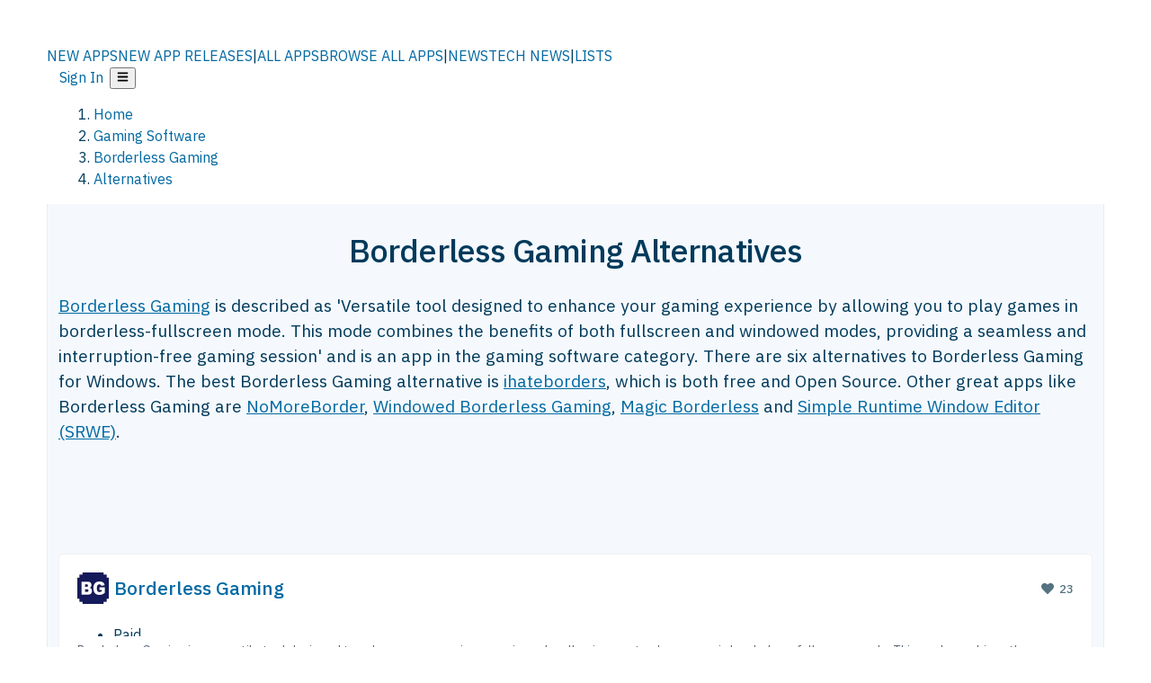

--- FILE ---
content_type: text/html; charset=utf-8
request_url: https://alternativeto.net/software/borderless-gaming/
body_size: 33495
content:
<!DOCTYPE html><html lang="en" class="ibm_plex_sans_54463062-module__ecCCkG__className"><head><meta charSet="utf-8"/><meta name="viewport" content="width=device-width, initial-scale=1, maximum-scale=1, user-scalable=0"/><meta name="viewport" content="width=device-width, initial-scale=1"/><link rel="preload" href="/static/logo.svg" as="image"/><link rel="preload" href="https://d4.alternativeto.net/cGCKhrF_R2-fe31KdgxmHkr-jWZ9tdxlQMDFgPSth4g/rs:fit:70:70:0/g:ce:0:0/exar:1/YWJzOi8vZGlzdC9pY29ucy9ib3JkZXJsZXNzLWdhbWluZ18xMjA4ODgucG5n.png" as="image" fetchPriority="high"/><link rel="preload" as="image" imageSrcSet="https://d4.alternativeto.net/cGCKhrF_R2-fe31KdgxmHkr-jWZ9tdxlQMDFgPSth4g/rs:fit:70:70:0/g:ce:0:0/exar:1/YWJzOi8vZGlzdC9pY29ucy9ib3JkZXJsZXNzLWdhbWluZ18xMjA4ODgucG5n.png 2x"/><link rel="stylesheet" href="/_next/static/chunks/2549508ca67cecd2.css" data-precedence="next"/><link rel="stylesheet" href="/_next/static/chunks/698cea0bbd417040.css" data-precedence="next"/><link rel="stylesheet" href="/_next/static/chunks/42f7a110a083c6e5.css" data-precedence="next"/><link rel="stylesheet" href="/_next/static/chunks/87b8feda8683cda0.css" data-precedence="next"/><link rel="stylesheet" href="/_next/static/chunks/bb33111fd1f79785.css" data-precedence="next"/><link rel="stylesheet" href="/_next/static/chunks/a5994da14e48266b.css" data-precedence="next"/><link rel="preload" as="script" fetchPriority="low" href="/_next/static/chunks/d8de21169441f785.js"/><script src="/_next/static/chunks/bedb228ccc6d4474.js" async=""></script><script src="/_next/static/chunks/0578a83bd7997fb4.js" async=""></script><script src="/_next/static/chunks/968dcef7e9be7174.js" async=""></script><script src="/_next/static/chunks/608c8a9ab5f6edc1.js" async=""></script><script src="/_next/static/chunks/turbopack-bf699d37160c82cf.js" async=""></script><script src="/_next/static/chunks/5f3142d3839d23a7.js" async=""></script><script src="/_next/static/chunks/2cdb7b193a4c8f4d.js" async=""></script><script src="/_next/static/chunks/ea4e46393a89fea1.js" async=""></script><script src="/_next/static/chunks/02647e8793cac545.js" async=""></script><script src="/_next/static/chunks/ca060dea33d2fdab.js" async=""></script><script src="/_next/static/chunks/da2ee7ded4eea3f7.js" async=""></script><script src="/_next/static/chunks/b47d859bf85a836e.js" async=""></script><script src="/_next/static/chunks/5d3cb634fff6cbcf.js" async=""></script><script src="/_next/static/chunks/69b58a0022b4d37c.js" async=""></script><script src="/_next/static/chunks/67a87b50e13d501f.js" async=""></script><script src="/_next/static/chunks/6b4e29eb72dacfaf.js" async=""></script><script src="/_next/static/chunks/ecd70d1166816bd5.js" async=""></script><script src="/_next/static/chunks/fac24e77e82ea7ea.js" async=""></script><script src="/_next/static/chunks/26ce1049c5cec30e.js" async=""></script><script src="/_next/static/chunks/b7629207f8e096d2.js" async=""></script><script src="/_next/static/chunks/16ef45e7a26ee0e8.js" async=""></script><script src="/_next/static/chunks/c26e67f237f1f4ec.js" async=""></script><script src="/_next/static/chunks/decac9d01e4d40f6.js" async=""></script><script src="/_next/static/chunks/59a66eda9f484c8c.js" async=""></script><script src="/_next/static/chunks/0e94f7e1d4cdc5ae.js" async=""></script><script src="/_next/static/chunks/255f37b9f6da03d8.js" async=""></script><script src="/_next/static/chunks/b0cf2be171af75db.js" async=""></script><script src="/_next/static/chunks/41c82df92f2c81b5.js" async=""></script><script src="/_next/static/chunks/88866eba834b0c46.js" async=""></script><link rel="preload" href="/static/error/A2_Error_Gray.png" as="image"/><link rel="preload" href="https://fundingchoicesmessages.google.com/i/pub-8332396259212490?ers=1" as="script"/><link rel="preload" href="https://www.googletagmanager.com/gtm.js?id=GTM-N56PL75" as="script"/><link rel="preload" href="/_next/static/chunks/05849c1490c51d3b.js" as="script" fetchPriority="low"/><meta name="next-size-adjust" content=""/><link rel="preconnect" href="https://www.googletagmanager.com"/><link rel="dns-prefetch" href="https://www.googletagmanager.com"/><link rel="dns-prefetch" href="https://d4.alternativeto.net"/><link rel="dns-prefetch" href="https://cdn.requestmetrics.com"/><link rel="search" type="application/opensearchdescription+xml" href="/static/opensearch.xml" title="AlternativeTo"/><link rel="icon" href="/static/icons/a2/favicon.ico"/><link rel="icon" type="image/png" href="/static/icons/a2/favicon-32x32.png" sizes="32x32"/><link rel="icon" type="image/png" href="/static/icons/a2/favicon-16x16.png" sizes="16x16"/><link rel="mask-icon" href="/static/icons/a2/favicon.svg?v=1"/><link rel="manifest" href="/static/icons/a2/site.webmanifest"/><link rel="apple-touch-icon" href="/static/icons/a2/apple-touch-icon.png?v=1"/><link rel="apple-touch-icon" sizes="180x180" href="/static/icons/a2/apple-touch-icon.png?v=1"/><title>Borderless Gaming Alternatives - Explore Similar Software | AlternativeTo</title><meta name="description" content="The best Borderless Gaming alternatives are ihateborders, NoMoreBorder and Windowed Borderless Gaming. Our crowd-sourced lists contains six apps similar to Borderless Gaming for Windows and more."/><meta name="robots" content="index, follow, max-image-preview:large"/><link rel="canonical" href="https://alternativeto.net/software/borderless-gaming/"/><link rel="alternate" type="application/atom+xml" title="News RSS Feed" href="https://feed.alternativeto.net/news/all/"/><link rel="alternate" type="application/atom+xml" title="New App Releases" href="https://feed.alternativeto.net/releases/all"/><meta property="og:title" content="Borderless Gaming Alternatives - Explore Similar Software"/><meta property="og:description" content="The best Borderless Gaming alternatives are ihateborders, NoMoreBorder and Windowed Borderless Gaming. Our crowd-sourced lists contains six apps similar to Borderless Gaming for Windows and more."/><meta property="og:url" content="https://alternativeto.net/software/borderless-gaming/"/><meta property="og:site_name" content="AlternativeTo"/><meta property="og:locale" content="en_US"/><meta property="og:image" content="https://alternativeto.net/og/alternatives/borderless-gaming.png"/><meta property="og:image:width" content="1200"/><meta property="og:image:height" content="630"/><meta property="og:image:alt" content="Borderless Gaming"/><meta property="og:type" content="website"/><meta name="twitter:card" content="summary_large_image"/><meta name="twitter:site" content="@AlternativeTo"/><meta name="twitter:title" content="Borderless Gaming Alternatives - Explore Similar Software"/><meta name="twitter:description" content="The best Borderless Gaming alternatives are ihateborders, NoMoreBorder and Windowed Borderless Gaming. Our crowd-sourced lists contains six apps similar to Borderless Gaming for Windows and more."/><meta name="twitter:image" content="https://alternativeto.net/og/alternatives/borderless-gaming.png"/><meta name="twitter:image:width" content="1200"/><meta name="twitter:image:height" content="630"/><meta name="twitter:image:alt" content="Borderless Gaming"/><link rel="preload" as="image" href="https://d4.alternativeto.net/cGCKhrF_R2-fe31KdgxmHkr-jWZ9tdxlQMDFgPSth4g/rs:fit:70:70:0/g:ce:0:0/exar:1/YWJzOi8vZGlzdC9pY29ucy9ib3JkZXJsZXNzLWdhbWluZ18xMjA4ODgucG5n.png" fetchPriority="high"/><link rel="preconnect" href="https://adservice.google.com"/><link rel="preconnect" href="https://googleads.g.doubleclick.net"/><link rel="preconnect" href="https://securepubads.g.doubleclick.net"/><link rel="preconnect" href="https://pagead2.googlesyndication.com"/><link rel="preconnect" href="https://tpc.googlesyndication.com"/><link rel="preconnect" href="https://www.gstatic.com"/><script id="consent-mode-defaults">
    window.dataLayer = window.dataLayer || [];
    function gtag(){dataLayer.push(arguments);} 

    // Default worldwide: allow basic analytics and ads (outside EEA/UK)
    gtag('consent', 'default', {
      ad_storage: 'granted',
      analytics_storage: 'granted',
      functionality_storage: 'granted',
      security_storage: 'granted',
      ad_user_data: 'granted',
      ad_personalization: 'granted',
      wait_for_update: 300
    });

    // Advanced consent mode signals
    gtag('set', 'url_passthrough', true);
    gtag('set', 'ads_data_redaction', true);

    // EEA + UK: require consent for ad-related purposes
    gtag('consent', 'default', {
      ad_storage: 'denied',
      ad_user_data: 'denied',
      ad_personalization: 'denied'
    }, {
      region: [
        'AT','BE','BG','HR','CY','CZ','DK','EE','FI','FR','DE','GR','HU','IE','IT','LV','LT','LU','MT','NL','PL','PT','RO','SK','SI','ES','SE','IS','LI','NO','UK'
      ]
    });
  </script><script src="/_next/static/chunks/a6dad97d9634a72d.js" noModule=""></script></head><body id="main-body"><noscript><iframe src="https://www.googletagmanager.com/ns.html?id=GTM-N56PL75" height="0" width="0" style="display:none;visibility:hidden"></iframe></noscript><style>#nprogress{pointer-events:none}#nprogress .bar{background:#29d;position:fixed;z-index:1600;top: 0;left:0;width:100%;height:3px}#nprogress .peg{display:block;position:absolute;right:0;width:100px;height:100%;box-shadow:0 0 10px #29d,0 0 5px #29d;opacity:1;-webkit-transform:rotate(3deg) translate(0px,-4px);-ms-transform:rotate(3deg) translate(0px,-4px);transform:rotate(3deg) translate(0px,-4px)}#nprogress .spinner{display:block;position:fixed;z-index:1600;top: 15px;right:15px}#nprogress .spinner-icon{width:18px;height:18px;box-sizing:border-box;border:2px solid transparent;border-top-color:#29d;border-left-color:#29d;border-radius:50%;-webkit-animation:nprogress-spinner 400ms linear infinite;animation:nprogress-spinner 400ms linear infinite}.nprogress-custom-parent{overflow:hidden;position:relative}.nprogress-custom-parent #nprogress .bar,.nprogress-custom-parent #nprogress .spinner{position:absolute}@-webkit-keyframes nprogress-spinner{0%{-webkit-transform:rotate(0deg)}100%{-webkit-transform:rotate(360deg)}}@keyframes nprogress-spinner{0%{transform:rotate(0deg)}100%{transform:rotate(360deg)}}</style><script>((a,b,c,d,e,f,g,h)=>{let i=document.documentElement,j=["light","dark"];function k(b){var c;(Array.isArray(a)?a:[a]).forEach(a=>{let c="class"===a,d=c&&f?e.map(a=>f[a]||a):e;c?(i.classList.remove(...d),i.classList.add(b)):i.setAttribute(a,b)}),c=b,h&&j.includes(c)&&(i.style.colorScheme=c)}if(d)k(d);else try{let a=localStorage.getItem(b)||c,d=g&&"system"===a?window.matchMedia("(prefers-color-scheme: dark)").matches?"dark":"light":a;k(d)}catch(a){}})("data-theme","theme","light",null,["light","dark"],null,false,true)</script><main id="mainContent" tabindex="-1" style="outline:none"><header class="flex justify-center sticky top-0 z-10 px-[calc(var(--bs-gutter-x)/2)] transition-all duration-200 linear " role="banner"><div class="w-full box-border flex bg-main-bg "><div data-testid="headerLinks" class="w-full xl:mt-4 xl:transition-all xl:duration-100 container wide-container"><div class="w-full bg-main-brand xl:rounded-t-2xl "><div class="grid grid-cols-[10%_58%_32%] md:grid-cols-[6%_48%_46%] lg:grid-cols-[22%_38%_40%] xl:grid-cols-[20%_36%_44%] gap-x-0 gap-y-0 items-center min-h-[58px] px-3 xl:px-3.5"><a class="!text-white/90 flex items-center hover:!text-white focus:!text-white focus:outline-none no-underline" title="Back to start page" href="/"><img alt="AlternativeTo Logo" loading="lazy" width="36" height="36" decoding="async" data-nimg="1" class="w-9 h-9" style="color:transparent" src="/static/a2_m.svg"/><img alt="AlternativeTo Logo Text" loading="lazy" width="168" height="0" decoding="async" data-nimg="1" class="hidden lg:block lg:w-[168px] lg:ml-2 h-auto" style="color:transparent" src="/static/logo-text.svg"/></a><span class="flex items-center justify-center leading-none"><nav class="flex items-center text-[82%] md:text-[84%] xl:text-[0.9em] mr-3"><a class="ml-1.5 !text-white/90 text-[0.9em] flex items-center bg-transparent border-none font-medium hover:!text-white focus:!text-white focus:outline-none max-w-[68px] md:max-w-none overflow-hidden text-ellipsis no-underline" href="/browse/new-apps/"><span class="md:hidden">NEW APPS</span><span class="hidden md:inline">NEW APP RELEASES</span></a><span class="ml-1.5 !text-white/90 text-[0.9em]">|</span><a class="ml-1.5 !text-white/90 text-[0.9em] flex items-center bg-transparent border-none font-medium hover:!text-white focus:!text-white focus:outline-none max-w-[68px] md:max-w-none overflow-hidden text-ellipsis no-underline" href="/browse/all/"><span class="md:hidden">ALL APPS</span><span class="hidden md:inline">BROWSE ALL APPS</span></a><span class="ml-1.5 !text-white/90 text-[0.9em]">|</span><a class="ml-1.5 !text-white/90 text-[0.9em] flex items-center bg-transparent border-none font-medium hover:!text-white focus:!text-white focus:outline-none max-w-[68px] md:max-w-none overflow-hidden text-ellipsis no-underline" href="/news/all/"><span class="md:hidden">NEWS</span><span class="hidden md:inline">TECH NEWS</span></a><span class="ml-1.5 !text-white/90 text-[0.9em] hidden xl:inline">|</span><a class="ml-1.5 !text-white/90 text-[0.9em] flex items-center bg-transparent border-none font-medium hover:!text-white focus:!text-white focus:outline-none max-w-[68px] md:max-w-none overflow-hidden text-ellipsis no-underline hidden xl:flex" href="/lists/">LISTS</a></nav></span><div class="flex justify-end items-center relative min-h-[40px] gap-2"><!--$!--><template data-dgst="BAILOUT_TO_CLIENT_SIDE_RENDERING"></template><!--/$--><span class="flex items-center [&amp;&gt;span]:ml-2 xl:[&amp;&gt;span]:ml-2 [&amp;_a]:!text-white/90 [&amp;_a]:font-medium [&amp;_a]:text-[0.9em] [&amp;_a:hover]:!text-white [&amp;_a]:no-underline [&amp;&gt;button]:ml-1 [&amp;&gt;button]:mr-1 xl:[&amp;&gt;button]:ml-2 xl:[&amp;&gt;button]:mr-2"><span class="HeaderUserMenu-module-scss-module__118e7q__authLinks"><a href="/api/auth/login">Sign In</a></span><span><button class="items-center font-medium rounded-md transition-all !leading-none flex p-0 bg-transparent text-brand-light8 relative text-[1.1em] hover:bg-transparent hover:[&amp;&gt;svg]:text-white w-full justify-center" aria-label="Open page menu"><svg stroke="currentColor" fill="currentColor" stroke-width="0" viewBox="0 0 448 512" height="1em" width="1em" xmlns="http://www.w3.org/2000/svg"><path d="M16 132h416c8.837 0 16-7.163 16-16V76c0-8.837-7.163-16-16-16H16C7.163 60 0 67.163 0 76v40c0 8.837 7.163 16 16 16zm0 160h416c8.837 0 16-7.163 16-16v-40c0-8.837-7.163-16-16-16H16c-8.837 0-16 7.163-16 16v40c0 8.837 7.163 16 16 16zm0 160h416c8.837 0 16-7.163 16-16v-40c0-8.837-7.163-16-16-16H16c-8.837 0-16 7.163-16 16v40c0 8.837 7.163 16 16 16z"></path></svg></button></span></span></div></div></div></div></div></header><script type="application/ld+json">{"@context":"https://schema.org","@type":"ItemList","name":"Borderless Gaming Alternatives - Explore Similar Software","itemListOrder":"Descending","numberOfItems":6,"mainEntityOfPage":"https://alternativeto.net/software/borderless-gaming/","itemListElement":[{"@type":"ListItem","position":1,"url":"https://alternativeto.net/software/ihateborders/about/","name":"ihateborders"},{"@type":"ListItem","position":2,"url":"https://alternativeto.net/software/nomoreborder/about/","name":"NoMoreBorder"},{"@type":"ListItem","position":3,"url":"https://alternativeto.net/software/windowedborderlessgaming/about/","name":"Windowed Borderless Gaming"},{"@type":"ListItem","position":4,"url":"https://alternativeto.net/software/magic-borderless/about/","name":"Magic Borderless"},{"@type":"ListItem","position":5,"url":"https://alternativeto.net/software/simple-runtime-window-editor-srwe-/about/","name":"Simple Runtime Window Editor (SRWE)"},{"@type":"ListItem","position":6,"url":"https://alternativeto.net/software/shiftwindow/about/","name":"ShiftWindow"}]}</script><section class="container wide-container"><div class="bg-[var(--brandLight7)] py-[0.35em] !text-[var(--introBoxMeta)] border-r border-l border-[var(--gray200)]  wrapper"><div class="container"><nav aria-label="Breadcrumb" class="relative flex"><ol itemScope="" itemType="https://schema.org/BreadcrumbList"><li itemScope="" itemProp="itemListElement" itemType="https://schema.org/ListItem" class="inline mr-[0.3em] text-[0.85em] max-md:text-[0.8em] max-md:leading-[1.8em] after:content-[&#x27;►&#x27;] after:ml-[0.5em] after:text-[0.66em] after:relative after:-top-[1px] after:opacity-70 last:after:hidden [&amp;_a]:text-inherit"><a class="!text-[var(--introBoxMeta)]" title="Home" itemProp="item" href="/"><span itemProp="name">Home</span></a><meta itemProp="position" content="1"/></li><li itemScope="" itemProp="itemListElement" itemType="https://schema.org/ListItem" class="inline mr-[0.3em] text-[0.85em] max-md:text-[0.8em] max-md:leading-[1.8em] after:content-[&#x27;►&#x27;] after:ml-[0.5em] after:text-[0.66em] after:relative after:-top-[1px] after:opacity-70 last:after:hidden [&amp;_a]:text-inherit"><a title="Gaming Software" itemProp="item" class="!text-[var(--introBoxMeta)]" href="/category/gaming-software/"><span translate="no" itemProp="name">Gaming Software</span></a><meta itemProp="position" content="2"/></li><li itemScope="" itemProp="itemListElement" itemType="https://schema.org/ListItem" class="inline mr-[0.3em] text-[0.85em] max-md:text-[0.8em] max-md:leading-[1.8em] after:content-[&#x27;►&#x27;] after:ml-[0.5em] after:text-[0.66em] after:relative after:-top-[1px] after:opacity-70 last:after:hidden [&amp;_a]:text-inherit"><a title="Borderless Gaming" itemProp="item" class="!text-[var(--introBoxMeta)]" href="/software/borderless-gaming/about/"><span translate="no" itemProp="name">Borderless Gaming</span></a><meta itemProp="position" content="3"/></li><li itemScope="" itemProp="itemListElement" itemType="https://schema.org/ListItem" class="inline mr-[0.3em] text-[0.85em] max-md:text-[0.8em] max-md:leading-[1.8em] after:content-[&#x27;►&#x27;] after:ml-[0.5em] after:text-[0.66em] after:relative after:-top-[1px] after:opacity-70 last:after:hidden [&amp;_a]:text-inherit"><a title="Alternatives" itemProp="item" class="!text-[var(--introBoxMeta)]" href="/software/borderless-gaming/"><span translate="no" itemProp="name">Alternatives</span></a><meta itemProp="position" content="4"/></li></ol></nav></div></div><div data-testid="introWrapper" class="blue-box md:!rounded-b-2xl PageIntroWrapper-module-scss-module__zfX_Ia__wrapper  PageIntroWrapper-module-scss-module__zfX_Ia__noClouds "><div class="container"><div style="height:1px"></div></div><div class="container"> <div class="spacer-4"></div><div class="text-center mb-6 md:mb-8"><h1 translate="no" class="Heading-module-scss-module__br2CUG__h1 Heading-module-scss-module__br2CUG__center !text-center md:!text-[3em] md:!leading-[1.15]" style="font-size:2.25em;line-height:1.2;margin-bottom:0.5em">Borderless Gaming Alternatives</h1></div><div data-testid="app-intro" class="flex relative overflow-hidden"><header class="flex flex-row w-full"><div class="flex-1 min-w-0 pr-0 md:pr-4"><div class="intro-text"><div class="md_News"><p><a translate="no" href="/software/borderless-gaming/about/">Borderless Gaming</a> is described as &#x27;Versatile tool designed to enhance your gaming experience by allowing you to play games in borderless-fullscreen mode. This mode combines the benefits of both fullscreen and windowed modes, providing a seamless and interruption-free gaming session&#x27; and is an app in the gaming software category. There are six alternatives to Borderless Gaming for Windows. The best Borderless Gaming alternative is <a translate="no" href="/software/ihateborders/about/">ihateborders</a>, which is both free and Open Source. Other great apps like Borderless Gaming are <a translate="no" href="/software/nomoreborder/about/">NoMoreBorder</a>, <a translate="no" href="/software/windowedborderlessgaming/about/">Windowed Borderless Gaming</a>, <a translate="no" href="/software/magic-borderless/about/">Magic Borderless</a> and <a translate="no" href="/software/simple-runtime-window-editor-srwe-/about/">Simple Runtime Window Editor (SRWE)</a>.</p></div><div class="spacer-4"></div><div data-testid="adsense-wrapper" data-slot-id="3569664442" data-placement="AlternativeSmallATF1" class="flex items-center justify-center AdsenseAd-module-scss-module__6YBNDG__adSmallLeaderboard" style="background-color:transparent"><!--$!--><template data-dgst="BAILOUT_TO_CLIENT_SIDE_RENDERING"></template><!--/$--></div></div></div><aside class="hidden md:block ml-4 w-90 min-w-90 flex-shrink-0 mt-3" aria-label="App sidebar"><div class="AppItemBox-module-scss-module__tNDydG__miniApp appItemBox"><div class="AppItemBox-module-scss-module__tNDydG__iconName"><img data-testid="icon-Borderless Gaming" src="https://d4.alternativeto.net/EtCcwb1Jed7ekAOYw0hPTrOd5ktMxzd6YZDY15db-CY/rs:fit:40:40:0/g:ce:0:0/exar:1/YWJzOi8vZGlzdC9pY29ucy9ib3JkZXJsZXNzLWdhbWluZ18xMjA4ODgucG5n.png" alt="Borderless Gaming icon" style="margin-right:6px;aspect-ratio:1 / 1" srcSet="https://d4.alternativeto.net/cGCKhrF_R2-fe31KdgxmHkr-jWZ9tdxlQMDFgPSth4g/rs:fit:70:70:0/g:ce:0:0/exar:1/YWJzOi8vZGlzdC9pY29ucy9ib3JkZXJsZXNzLWdhbWluZ18xMjA4ODgucG5n.png 2x" loading="eager" class="aspect-square w-[32px] h-[32px]"/><a translate="no" class="AppItemBox-module-scss-module__tNDydG__appName" href="/software/borderless-gaming/about/">Borderless Gaming</a><div class="AppItemBox-module-scss-module__tNDydG__heart f-center"><svg stroke="currentColor" fill="currentColor" stroke-width="0" viewBox="0 0 512 512" height="1em" width="1em" xmlns="http://www.w3.org/2000/svg"><path d="M462.3 62.6C407.5 15.9 326 24.3 275.7 76.2L256 96.5l-19.7-20.3C186.1 24.3 104.5 15.9 49.7 62.6c-62.8 53.6-66.1 149.8-9.9 207.9l193.5 199.8c12.5 12.9 32.8 12.9 45.3 0l193.5-199.8c56.3-58.1 53-154.3-9.8-207.9z"></path></svg>  <!-- -->23</div></div><div class="spacer-1"></div><div class="BadgeRow-module-scss-module__o_ZNEq__badgeRow" style="max-height:30px"><div class="BadgeRow-module-scss-module__o_ZNEq__content"><ul class="flex gap-1 flex-wrap" data-testid="lp-row"><li class="list-none"><span class="inline-flex items-center rounded ring-1 ring-inset ring-black/[0.04] text-xs px-1.5 py-0.5 h-5 [&amp;&gt;svg]:mr-1 text-[var(--mainFg)] bg-[var(--gray200)] [&amp;&gt;svg]:text-[var(--mainFg)] cursor-default">Paid</span></li><li class="list-none"><span class="inline-flex items-center rounded ring-1 ring-inset ring-black/[0.04] text-xs px-1.5 py-0.5 h-5 [&amp;&gt;svg]:mr-1 text-[var(--mainFg)] bg-[var(--gray200)] [&amp;&gt;svg]:text-[var(--mainFg)] cursor-default">Proprietary<!-- --> </span></li></ul></div><ul style="left:0" class="BadgeRow-module-scss-module__o_ZNEq__expand"><li><span>...</span></li></ul></div><div class="AppItemBox-module-scss-module__tNDydG__desc meta"><div><p>Borderless Gaming is a versatile tool designed to enhance your gaming experience by allowing you to play games in borderless-fullscreen mode. This mode combines the benefits of both fullscreen and windowed modes, providing...</p></div></div><div class="spacer-1"></div></div><div class="spacer-2"></div><a class="inline-flex items-center font-medium transition-all !leading-none text-lg py-3 px-4 rounded-xl bg-top-brand border border-top-brand !text-white hover:bg-top-brand/90 disabled:bg-top-brand/50 disabled:text-white w-full justify-center" href="/software/borderless-gaming/about/" style="display:flex;align-items:center">More about <!-- -->Borderless Gaming<svg stroke="currentColor" fill="currentColor" stroke-width="0" viewBox="0 0 512 512" class="ml-2" height="1em" width="1em" xmlns="http://www.w3.org/2000/svg"><path d="M256 8c137 0 248 111 248 248S393 504 256 504 8 393 8 256 119 8 256 8zm113.9 231L234.4 103.5c-9.4-9.4-24.6-9.4-33.9 0l-17 17c-9.4 9.4-9.4 24.6 0 33.9L285.1 256 183.5 357.6c-9.4 9.4-9.4 24.6 0 33.9l17 17c9.4 9.4 24.6 9.4 33.9 0L369.9 273c9.4-9.4 9.4-24.6 0-34z"></path></svg></a></aside></header></div><div class="block md:hidden mt-[26px]"><a class="inline-flex items-center font-medium transition-all !leading-none text-lg py-3 px-4 rounded-xl bg-top-brand border border-top-brand !text-white hover:bg-top-brand/90 disabled:bg-top-brand/50 disabled:text-white w-full justify-center" href="/software/borderless-gaming/about/" style="display:flex;align-items:center">More about <!-- -->Borderless Gaming<svg stroke="currentColor" fill="currentColor" stroke-width="0" viewBox="0 0 512 512" class="ml-2" height="1em" width="1em" xmlns="http://www.w3.org/2000/svg"><path d="M256 8c137 0 248 111 248 248S393 504 256 504 8 393 8 256 119 8 256 8zm113.9 231L234.4 103.5c-9.4-9.4-24.6-9.4-33.9 0l-17 17c-9.4 9.4-9.4 24.6 0 33.9L285.1 256 183.5 357.6c-9.4 9.4-9.4 24.6 0 33.9l17 17c9.4 9.4 24.6 9.4 33.9 0L369.9 273c9.4-9.4 9.4-24.6 0-34z"></path></svg></a></div><div class="my-6 flex gap-3 flex-col justify-between  lg:flex-row lg:items-center"><div class="flex items-center lg:min-w-[380px] justify-between"><div data-testid="sharebuttons" class="flex items-center"><a title="Share on Facebook" href="https://www.facebook.com/sharer/sharer.php?u=https://alternativeto.net/software/borderless-gaming/" class="inline-flex justify-center items-center mr-2 h-9 w-9 bg-main-bg rounded-[50%] border border-gray-200 dark:border-gray-600 text-foreground text-base cursor-pointer" rel="noopener noreferrer nofollow"><svg stroke="currentColor" fill="currentColor" stroke-width="0" viewBox="0 0 512 512" color="#17A9FD" style="color:#17A9FD" height="1em" width="1em" xmlns="http://www.w3.org/2000/svg"><path d="M504 256C504 119 393 8 256 8S8 119 8 256c0 123.78 90.69 226.38 209.25 245V327.69h-63V256h63v-54.64c0-62.15 37-96.48 93.67-96.48 27.14 0 55.52 4.84 55.52 4.84v61h-31.28c-30.8 0-40.41 19.12-40.41 38.73V256h68.78l-11 71.69h-57.78V501C413.31 482.38 504 379.78 504 256z"></path></svg></a><a title="Share on X" target="_blank" rel="noopener noreferrer nofollow" href="https://twitter.com/intent/tweet?url=https://alternativeto.net/software/borderless-gaming/&amp;text=Borderless%20Gaming%20Alternatives%20-%20Explore%20Similar%20Software" class="inline-flex justify-center items-center mr-2 h-9 w-9 bg-main-bg rounded-[50%] border border-gray-200 dark:border-gray-600 text-foreground text-base cursor-pointer"><svg stroke="currentColor" fill="currentColor" stroke-width="0" viewBox="0 0 512 512" height="1em" width="1em" xmlns="http://www.w3.org/2000/svg"><path d="M389.2 48h70.6L305.6 224.2 487 464H345L233.7 318.6 106.5 464H35.8L200.7 275.5 26.8 48H172.4L272.9 180.9 389.2 48zM364.4 421.8h39.1L151.1 88h-42L364.4 421.8z"></path></svg></a><a href="https://www.reddit.com/submit?url=https://alternativeto.net/software/borderless-gaming/&amp;title=Borderless%20Gaming%20Alternatives%20-%20Explore%20Similar%20Software" title="Share on reddit" target="_blank" rel="noopener noreferrer nofollow" class="inline-flex justify-center items-center mr-2 h-9 w-9 bg-main-bg rounded-[50%] border border-gray-200 dark:border-gray-600 text-foreground text-base cursor-pointer"><svg stroke="currentColor" fill="currentColor" stroke-width="0" viewBox="0 0 512 512" color="#ff4500" style="color:#ff4500" height="1em" width="1em" xmlns="http://www.w3.org/2000/svg"><path d="M440.3 203.5c-15 0-28.2 6.2-37.9 15.9-35.7-24.7-83.8-40.6-137.1-42.3L293 52.3l88.2 19.8c0 21.6 17.6 39.2 39.2 39.2 22 0 39.7-18.1 39.7-39.7s-17.6-39.7-39.7-39.7c-15.4 0-28.7 9.3-35.3 22l-97.4-21.6c-4.9-1.3-9.7 2.2-11 7.1L246.3 177c-52.9 2.2-100.5 18.1-136.3 42.8-9.7-10.1-23.4-16.3-38.4-16.3-55.6 0-73.8 74.6-22.9 100.1-1.8 7.9-2.6 16.3-2.6 24.7 0 83.8 94.4 151.7 210.3 151.7 116.4 0 210.8-67.9 210.8-151.7 0-8.4-.9-17.2-3.1-25.1 49.9-25.6 31.5-99.7-23.8-99.7zM129.4 308.9c0-22 17.6-39.7 39.7-39.7 21.6 0 39.2 17.6 39.2 39.7 0 21.6-17.6 39.2-39.2 39.2-22 .1-39.7-17.6-39.7-39.2zm214.3 93.5c-36.4 36.4-139.1 36.4-175.5 0-4-3.5-4-9.7 0-13.7 3.5-3.5 9.7-3.5 13.2 0 27.8 28.5 120 29 149 0 3.5-3.5 9.7-3.5 13.2 0 4.1 4 4.1 10.2.1 13.7zm-.8-54.2c-21.6 0-39.2-17.6-39.2-39.2 0-22 17.6-39.7 39.2-39.7 22 0 39.7 17.6 39.7 39.7-.1 21.5-17.7 39.2-39.7 39.2z"></path></svg></a><div class="inline-flex justify-center items-center mr-2 h-9 w-9 bg-main-bg rounded-[50%] border border-gray-200 dark:border-gray-600 text-foreground text-base cursor-pointer"><svg stroke="currentColor" fill="currentColor" stroke-width="0" viewBox="0 0 512 512" data-testid="copyDirectLink" class="transitionDefault" style="cursor:pointer" height="1em" width="1em" xmlns="http://www.w3.org/2000/svg"><title>Copy a direct link to this comment to your clipboard</title><path d="M326.612 185.391c59.747 59.809 58.927 155.698.36 214.59-.11.12-.24.25-.36.37l-67.2 67.2c-59.27 59.27-155.699 59.262-214.96 0-59.27-59.26-59.27-155.7 0-214.96l37.106-37.106c9.84-9.84 26.786-3.3 27.294 10.606.648 17.722 3.826 35.527 9.69 52.721 1.986 5.822.567 12.262-3.783 16.612l-13.087 13.087c-28.026 28.026-28.905 73.66-1.155 101.96 28.024 28.579 74.086 28.749 102.325.51l67.2-67.19c28.191-28.191 28.073-73.757 0-101.83-3.701-3.694-7.429-6.564-10.341-8.569a16.037 16.037 0 0 1-6.947-12.606c-.396-10.567 3.348-21.456 11.698-29.806l21.054-21.055c5.521-5.521 14.182-6.199 20.584-1.731a152.482 152.482 0 0 1 20.522 17.197zM467.547 44.449c-59.261-59.262-155.69-59.27-214.96 0l-67.2 67.2c-.12.12-.25.25-.36.37-58.566 58.892-59.387 154.781.36 214.59a152.454 152.454 0 0 0 20.521 17.196c6.402 4.468 15.064 3.789 20.584-1.731l21.054-21.055c8.35-8.35 12.094-19.239 11.698-29.806a16.037 16.037 0 0 0-6.947-12.606c-2.912-2.005-6.64-4.875-10.341-8.569-28.073-28.073-28.191-73.639 0-101.83l67.2-67.19c28.239-28.239 74.3-28.069 102.325.51 27.75 28.3 26.872 73.934-1.155 101.96l-13.087 13.087c-4.35 4.35-5.769 10.79-3.783 16.612 5.864 17.194 9.042 34.999 9.69 52.721.509 13.906 17.454 20.446 27.294 10.606l37.106-37.106c59.271-59.259 59.271-155.699.001-214.959z"></path></svg></div></div><div style="flex-grow:1"></div><button title="Sign in to suggest alternatives" class="inline-flex items-center font-medium rounded-md transition-all !leading-none text-sm py-[8px] px-8 bg-cta-lightest border border-cta-light !text-cta-main hover:bg-cta-main hover:!text-main-bg disabled:bg-cta-lightest/50 disabled:border-cta-light/50 disabled:!text-cta-main/50 disabled:hover:bg-cta-lightest/50 disabled:hover:!text-cta-main/50 disabled:cursor-not-allowed" disabled=""><span style="display:inline-flex;align-items:center"><svg stroke="currentColor" fill="currentColor" stroke-width="0" viewBox="0 0 512 512" class="mr-2" height="1em" width="1em" xmlns="http://www.w3.org/2000/svg"><path d="M256 512A256 256 0 1 0 256 0a256 256 0 1 0 0 512zM232 344V280H168c-13.3 0-24-10.7-24-24s10.7-24 24-24h64V168c0-13.3 10.7-24 24-24s24 10.7 24 24v64h64c13.3 0 24 10.7 24 24s-10.7 24-24 24H280v64c0 13.3-10.7 24-24 24s-24-10.7-24-24z"></path></svg><span class="hidden md:block">Add </span>Alternatives</span></button></div><span class="meta">Borderless Gaming<!-- --> alternatives page was last updated<!-- --> <time data-testid="formatted-date" title="Mon Jul 28 2025 06:20:00 GMT+0000 (Coordinated Universal Time)" dateTime="2025-07-28T06:20:00.000Z">Jul 28, 2025</time></span></div></div></div><div></div><!--$!--><template data-dgst="BAILOUT_TO_CLIENT_SIDE_RENDERING"></template><div class="w-full"><nav class="sticky top-[58px] z-[5] border border-brand-light5 bg-brand-light7 px-2 sm:px-3 p-1 pb-2 pt-2 md:px-3 lg:top-0 xl:top-[69px] xl:rounded-xl mt-3 2xl:px-[100px]"><div class="flex flex-wrap lg:flex-nowrap lg:min-h-[46px] lg:gap-2 lg:items-center py-1.5 md:py-0 sm:py-1 w-full"><div class="relative flex w-full lg:w-auto lg:min-w-[200px] lg:flex-shrink-0 order-1 mb-2 lg:mb-0"><div class="flex items-center min-h-[30px] w-[60%] lg:w-auto gap-2"><div class="h-[26px] w-[26px] rounded-full bg-tab animate-pulse"></div><div class="h-[16px] flex-1 rounded bg-tab animate-pulse"></div></div></div><div class="w-full order-2 lg:flex-1 lg:min-w-0 flex justify-center items-center self-stretch"><div class="h-[34px] w-full rounded-full bg-tab animate-pulse"></div></div><div class="absolute md:static flex items-center text-[75%] lg:text-[85%] text-meta whitespace-nowrap right-2 top-2 md:right-auto md:top-auto lg:order-3 lg:min-w-[280px] lg:flex-shrink-0 lg:flex-grow-0 lg:justify-end lg:min-h-[30px] max-w-[calc(100%-1rem)] md:max-w-none gap-2"><div class="hidden lg:flex items-center gap-2"><div class="h-[28px] w-[60px] rounded bg-tab animate-pulse"></div></div><div class="flex items-center gap-2"><div class="h-[20px] w-[36px] rounded bg-tab animate-pulse"></div><div class="h-[20px] w-[60px] rounded bg-tab animate-pulse"></div></div></div></div></nav><div class="spacer-4"></div></div><!--/$--><section style="padding:4px" class="container" id="alternative-list" aria-labelledby="alternatives-heading" data-testid="alternative-list"><h2 id="alternatives-heading" class="sr-only">Alternatives list</h2><div style="min-height:280px"><div data-testid="adsense-wrapper" data-slot-id="9256377567" data-placement="AlternativeListATF2" class="flex items-center justify-center AdsenseAd-module-scss-module__6YBNDG__adLeaderboard" style="background-color:transparent"><!--$!--><template data-dgst="BAILOUT_TO_CLIENT_SIDE_RENDERING"></template><!--/$--></div></div><div class="spacer-8"></div><ol><li data-testid="item-ihateborders" id="item-52359ee4-d6cf-4977-912e-44b236b97e54" class="mb-6 md:mb-12"><article class="app-item-container"><div class="flex flex-col group/app-item" id="app-item-52359ee4-d6cf-4977-912e-44b236b97e54"><div class="flex flex-col relative bg-custom-gray50 border border-brand-light4 pb-2 rounded-t-[15px]"><div class="flex flex-col md:flex-row"><div class="flex flex-col md:flex-grow"><div class="flex flex-col md:flex-row"><div data-testid="app-header" class="hidden lg:block order-1 static pl-3 self-start mt-5"><a title="Learn more about ihateborders" translate="no" class="no-link-color" href="/software/ihateborders/about/"><div class="border border-brand-light4 rounded-[15px] leading-[0] aspect-square w-[150px] h-[150px] flex items-center justify-center"><img data-testid="icon-ihateborders" src="https://d4.alternativeto.net/YNA1KbN8NN1SOAExbS8qYgFXI-GQbPFZ9RBd-EaCKOI/rs:fit:140:140:0/g:ce:0:0/exar:1/YWJzOi8vZGlzdC9pY29ucy9paGF0ZWJvcmRlcnNfMjU0NTcxLnBuZw.png" alt="ihateborders icon" style="aspect-ratio:1 / 1" srcSet="https://d4.alternativeto.net/qfRA7d3_bcbiNIks_MsadATGRqhwutyIR6UTRWIy2zc/rs:fit:280:280:0/g:ce:0:0/exar:1/YWJzOi8vZGlzdC9pY29ucy9paGF0ZWJvcmRlcnNfMjU0NTcxLnBuZw.png 2x" loading="lazy" class="aspect-square rounded-[15px] w-[126px] h-[126px]"/></div></a></div><div class="order-3 self-start pt-0 p-2 pb-4 md:pb-0 grid gap-2 md:order-2 md:p-5 md:pr-5 md:flex-grow lg:grid-cols-[auto,1fr]"><div class="flex flex-col w-full gap-3"><div class="flex items-center gap-3"><div class="flex items-center lg:hidden"><a title="Learn more about ihateborders" translate="no" class="no-link-color" href="/software/ihateborders/about/"><div class="aspect-square"><img data-testid="icon-ihateborders" src="https://d4.alternativeto.net/rWnYjnqAQREFCaBdLeXUzn_1YjSeIxuBE4IGaEXzZEY/rs:fit:70:70:0/g:ce:0:0/exar:1/YWJzOi8vZGlzdC9pY29ucy9paGF0ZWJvcmRlcnNfMjU0NTcxLnBuZw.png" alt="ihateborders icon" style="aspect-ratio:1 / 1" srcSet="https://d4.alternativeto.net/YNA1KbN8NN1SOAExbS8qYgFXI-GQbPFZ9RBd-EaCKOI/rs:fit:140:140:0/g:ce:0:0/exar:1/YWJzOi8vZGlzdC9pY29ucy9paGF0ZWJvcmRlcnNfMjU0NTcxLnBuZw.png 2x" loading="lazy" class="aspect-square w-[48px] md:w-[70px]"/></div></a></div><div class="min-w-[180px] md:min-w-0"><a title="Learn more about ihateborders" translate="no" class="no-link-color" href="/software/ihateborders/about/"><h2 translate="no" class="Heading-module-scss-module__br2CUG__h2 !text-2xl md:!text-3xl">ihateborders</h2></a></div><div id="like-button-container" class="flex-shrink-0 flex-grow ml-auto"><div class="ModernLikeButton-module-scss-module__xuujAq__likeWrapper"><span title="Like ihateborders" class="ModernLikeButton-module-scss-module__xuujAq__heart " role="button" tabindex="0" aria-pressed="false" aria-busy="false" aria-label="Like ihateborders"><span class="IconWithBorder-module-scss-module__RPCvxa__iconWithBorder IconWithBorder-module-scss-module__RPCvxa__text"><svg stroke="currentColor" fill="currentColor" stroke-width="0" viewBox="0 0 512 512" height="1em" width="1em" xmlns="http://www.w3.org/2000/svg"><path d="M458.4 64.3C400.6 15.7 311.3 23 256 79.3 200.7 23 111.4 15.6 53.6 64.3-21.6 127.6-10.6 230.8 43 285.5l175.4 178.7c10 10.2 23.4 15.9 37.6 15.9 14.3 0 27.6-5.6 37.6-15.8L469 285.6c53.5-54.7 64.7-157.9-10.6-221.3zm-23.6 187.5L259.4 430.5c-2.4 2.4-4.4 2.4-6.8 0L77.2 251.8c-36.5-37.2-43.9-107.6 7.3-150.7 38.9-32.7 98.9-27.8 136.5 10.5l35 35.7 35-35.7c37.8-38.5 97.8-43.2 136.5-10.6 51.1 43.1 43.5 113.9 7.3 150.8z"></path></svg><span> <!-- -->1 like</span></span></span></div></div></div></div><div class="hidden sm:flex justify-end items-center"><div class="flex items-center gap-2"><div class="opacity-0 group-hover/app-item:opacity-100 transition-opacity duration-200"><span class="IconWithBorder-module-scss-module__RPCvxa__iconWithBorder IconWithBorder-module-scss-module__RPCvxa__small"><svg stroke="currentColor" fill="currentColor" stroke-width="0" viewBox="0 0 512 512" data-testid="copyDirectLink" class="transitionDefault" style="cursor:pointer" height="14px" width="14px" xmlns="http://www.w3.org/2000/svg"><title>Copy a direct link to this comment to your clipboard</title><path d="M326.612 185.391c59.747 59.809 58.927 155.698.36 214.59-.11.12-.24.25-.36.37l-67.2 67.2c-59.27 59.27-155.699 59.262-214.96 0-59.27-59.26-59.27-155.7 0-214.96l37.106-37.106c9.84-9.84 26.786-3.3 27.294 10.606.648 17.722 3.826 35.527 9.69 52.721 1.986 5.822.567 12.262-3.783 16.612l-13.087 13.087c-28.026 28.026-28.905 73.66-1.155 101.96 28.024 28.579 74.086 28.749 102.325.51l67.2-67.19c28.191-28.191 28.073-73.757 0-101.83-3.701-3.694-7.429-6.564-10.341-8.569a16.037 16.037 0 0 1-6.947-12.606c-.396-10.567 3.348-21.456 11.698-29.806l21.054-21.055c5.521-5.521 14.182-6.199 20.584-1.731a152.482 152.482 0 0 1 20.522 17.197zM467.547 44.449c-59.261-59.262-155.69-59.27-214.96 0l-67.2 67.2c-.12.12-.25.25-.36.37-58.566 58.892-59.387 154.781.36 214.59a152.454 152.454 0 0 0 20.521 17.196c6.402 4.468 15.064 3.789 20.584-1.731l21.054-21.055c8.35-8.35 12.094-19.239 11.698-29.806a16.037 16.037 0 0 0-6.947-12.606c-2.912-2.005-6.64-4.875-10.341-8.569-28.073-28.073-28.191-73.639 0-101.83l67.2-67.19c28.239-28.239 74.3-28.069 102.325.51 27.75 28.3 26.872 73.934-1.155 101.96l-13.087 13.087c-4.35 4.35-5.769 10.79-3.783 16.612 5.864 17.194 9.042 34.999 9.69 52.721.509 13.906 17.454 20.446 27.294 10.606l37.106-37.106c59.271-59.259 59.271-155.699.001-214.959z"></path></svg></span></div></div></div><div class="col-span-2 overflow-hidden" id="app-description"><div class="md_Desc"><p>A free and lightweight Windows utility for making any window borderless. Created as an open-source alternative to Borderless Gaming.</p></div></div></div></div><div id="expanded-badge-row" class="flex px-2 md:px-5 py-3"><div class="grid grid-cols-2 gap-x-2 gap-y-2 md:flex md:flex-row md:flex-wrap md:gap-x-10 grow"><div class="min-w-0 col-span-2 md:col-span-1"><h4 translate="no" class="Heading-module-scss-module__br2CUG__h4 Heading-module-scss-module__br2CUG__metaHeading !text-[0.70em]">Cost / License</h4><ul class="flex gap-1 flex-wrap md:!flex-nowrap"><li class="list-none"><span class="inline-flex items-center rounded ring-1 ring-inset ring-black/[0.04] text-xs px-2 py-0.5 h-5 lg:text-sm lg:px-2.5 lg:h-6 [&amp;&gt;svg]:mr-1 text-[var(--positiveGreenerDark)] bg-[var(--positiveGreenerLight)] [&amp;&gt;svg]:text-[var(--positiveGreener)] cursor-default md:whitespace-nowrap">Free</span></li><li class="list-none"><span class="inline-flex items-center rounded ring-1 ring-inset ring-black/[0.04] text-xs px-2 py-0.5 h-5 lg:text-sm lg:px-2.5 lg:h-6 [&amp;&gt;svg]:mr-1 text-[var(--positiveGreenerDark)] bg-[var(--positiveGreenerLight)] [&amp;&gt;svg]:text-[var(--positiveGreener)] cursor-default md:whitespace-nowrap">Open Source<!-- --> <!-- -->(<a href="https://choosealicense.com/licenses/gpl-3.0/" target="_blank" rel="noreferrer">GPL-3.0</a>)</span></li></ul></div><div class="grow col-span-2 md:col-span-1"><h4 translate="no" class="Heading-module-scss-module__br2CUG__h4 Heading-module-scss-module__br2CUG__metaHeading !text-[0.70em]">Platforms</h4><ul class="flex gap-1 flex-wrap" data-testid="platform-row"><li class="list-none"><span class="inline-flex items-center rounded ring-1 ring-inset ring-black/[0.04] text-xs px-2 py-0.5 h-5 lg:text-sm lg:px-2.5 lg:h-6 bg-[var(--gray150)] text-[var(--mainFg)] [&amp;&gt;svg]:mr-1 [&amp;&gt;svg]:text-[var(--introBoxMeta)] cursor-default">Windows</span></li></ul></div></div></div></div><div class="order-[-1] md:order-3 relative h-auto min-h-[212px] justify-center p-0 md:p-2 md:min-h-[197px] md:self-start"><div data-testid="image-collection-modern-hero" class="ImageCollection-modern-module-scss-module__jR_llq__thumbnailWrapper" data-screenshot-count="1"><div class="ImageCollection-modern-module-scss-module__jR_llq__thumbnail ImageCollection-modern-module-scss-module__jR_llq__small ImageCollection-modern-module-scss-module__jR_llq__landscape"><div title="ihateborders screenshot 1" role="button" tabindex="0" aria-label="Open image in lightbox"><img src="https://d4.alternativeto.net/ueUxcjkECDbC7Wrbe6ErQvupoyD2NAofgVNLWOrytz0/rs:fill:309:197:1/g:no:0:0/YWJzOi8vZGlzdC9zL2loYXRlYm9yZGVyc182NDc5NDlfZnVsbC5wbmc.jpg" alt="ihateborders screenshot 1" srcSet="https://d4.alternativeto.net/pxCXKugaZ0xNN0tSZ2ar6yS3UY0NleeZ3PMdlfRkOX4/rs:fill:618:394:1/g:no:0:0/YWJzOi8vZGlzdC9zL2loYXRlYm9yZGVyc182NDc5NDlfZnVsbC5wbmc.jpg 1.5x,https://d4.alternativeto.net/pxCXKugaZ0xNN0tSZ2ar6yS3UY0NleeZ3PMdlfRkOX4/rs:fill:618:394:1/g:no:0:0/YWJzOi8vZGlzdC9zL2loYXRlYm9yZGVyc182NDc5NDlfZnVsbC5wbmc.jpg 2x" loading="lazy" class="ImageCollectionImage-module-scss-module__xq82wq__fill"/><span role="button" tabindex="0" aria-label="Expand image" class="ImageCollection-modern-module-scss-module__jR_llq__expandImage"><svg stroke="currentColor" fill="currentColor" stroke-width="0" viewBox="0 0 448 512" color="#000" style="color:#000" height="16" width="16" xmlns="http://www.w3.org/2000/svg"><path d="M212.686 315.314L120 408l32.922 31.029c15.12 15.12 4.412 40.971-16.97 40.971h-112C10.697 480 0 469.255 0 456V344c0-21.382 25.803-32.09 40.922-16.971L72 360l92.686-92.686c6.248-6.248 16.379-6.248 22.627 0l25.373 25.373c6.249 6.248 6.249 16.378 0 22.627zm22.628-118.628L328 104l-32.922-31.029C279.958 57.851 290.666 32 312.048 32h112C437.303 32 448 42.745 448 56v112c0 21.382-25.803 32.09-40.922 16.971L376 152l-92.686 92.686c-6.248 6.248-16.379 6.248-22.627 0l-25.373-25.373c-6.249-6.248-6.249-16.378 0-22.627z"></path></svg></span></div></div></div><div id="expanded-thumbnails-row"><div data-testid="image-collection-modern-thumbnail" class="ImageCollection-modern-module-scss-module__jR_llq__thumbnailWrapper" data-screenshot-count="0"><div data-testid="no-screens" class="ImageCollection-modern-module-scss-module__jR_llq__thumbnail  ImageCollection-modern-module-scss-module__jR_llq__noScreens ImageCollection-modern-module-scss-module__jR_llq__smaller"><div class="NoScreenshot-module-scss-module__ZHD1_W__noScreenshot undefined" title="You must be logged in to suggest screenshots"><svg stroke="currentColor" fill="currentColor" stroke-width="0" viewBox="0 0 24 24" height="1em" width="1em" xmlns="http://www.w3.org/2000/svg"><path d="M4 5h13v7h2V5c0-1.103-.897-2-2-2H4c-1.103 0-2 .897-2 2v12c0 1.103.897 2 2 2h8v-2H4V5z"></path><path d="m8 11-3 4h11l-4-6-3 4z"></path><path d="M19 14h-2v3h-3v2h3v3h2v-3h3v-2h-3z"></path></svg></div></div><div data-testid="no-screens" class="ImageCollection-modern-module-scss-module__jR_llq__thumbnail  ImageCollection-modern-module-scss-module__jR_llq__noScreens ImageCollection-modern-module-scss-module__jR_llq__smaller"><div class="NoScreenshot-module-scss-module__ZHD1_W__noScreenshot undefined" title="You must be logged in to suggest screenshots"><svg stroke="currentColor" fill="currentColor" stroke-width="0" viewBox="0 0 24 24" height="1em" width="1em" xmlns="http://www.w3.org/2000/svg"><path d="M4 5h13v7h2V5c0-1.103-.897-2-2-2H4c-1.103 0-2 .897-2 2v12c0 1.103.897 2 2 2h8v-2H4V5z"></path><path d="m8 11-3 4h11l-4-6-3 4z"></path><path d="M19 14h-2v3h-3v2h3v3h2v-3h3v-2h-3z"></path></svg></div></div><div data-testid="no-screens" class="ImageCollection-modern-module-scss-module__jR_llq__thumbnail  ImageCollection-modern-module-scss-module__jR_llq__noScreens ImageCollection-modern-module-scss-module__jR_llq__smaller"><div class="NoScreenshot-module-scss-module__ZHD1_W__noScreenshot undefined" title="You must be logged in to suggest screenshots"><svg stroke="currentColor" fill="currentColor" stroke-width="0" viewBox="0 0 24 24" height="1em" width="1em" xmlns="http://www.w3.org/2000/svg"><path d="M4 5h13v7h2V5c0-1.103-.897-2-2-2H4c-1.103 0-2 .897-2 2v12c0 1.103.897 2 2 2h8v-2H4V5z"></path><path d="m8 11-3 4h11l-4-6-3 4z"></path><path d="M19 14h-2v3h-3v2h3v3h2v-3h3v-2h-3z"></path></svg><span></span></div></div></div><div class="mt-4 hidden md:block"><a title="Learn more about ihateborders" translate="no" class="no-link-color" href="/software/ihateborders/about/"><button class="font-medium rounded-md transition-all !leading-none text-sm py-[8px] px-8 bg-transparent border border-gray-200 dark:border-gray-700 hover:border-gray-300 w-full justify-center flex items-center">More about<!-- --> <!-- -->ihateborders<!-- -->  <svg stroke="currentColor" fill="currentColor" stroke-width="0" viewBox="0 0 512 512" height="1em" width="1em" xmlns="http://www.w3.org/2000/svg"><path d="M256 8c137 0 248 111 248 248S393 504 256 504 8 393 8 256 119 8 256 8zm113.9 231L234.4 103.5c-9.4-9.4-24.6-9.4-33.9 0l-17 17c-9.4 9.4-9.4 24.6 0 33.9L285.1 256 183.5 357.6c-9.4 9.4-9.4 24.6 0 33.9l17 17c9.4 9.4 24.6 9.4 33.9 0L369.9 273c9.4-9.4 9.4-24.6 0-34z"></path></svg></button></a></div></div></div></div></div><div class="bg-brand-light10 border border-t-0 border-brand-light4 px-5 py-2 expand-bar relative"><div class="flex flex-row items-center relative"><div class="flex flex-grow flex-row justify-center md:justify-start md:mb-0 min-w-0"><div class="flex flex-wrap items-center w-full justify-start gap-2 md:mb-0 min-h-[40px]"><div class="hidden md:flex md:relative mr-2"><img data-testid="icon-ihateborders" alt="ihateborders icon" style="aspect-ratio:1 / 1" srcSet="https://d4.alternativeto.net/rWnYjnqAQREFCaBdLeXUzn_1YjSeIxuBE4IGaEXzZEY/rs:fit:70:70:0/g:ce:0:0/exar:1/YWJzOi8vZGlzdC9pY29ucy9paGF0ZWJvcmRlcnNfMjU0NTcxLnBuZw.png 2x" loading="lazy" class="aspect-square relative top-0 left-0 z-1 bg-[var(--mainBg)] border border-[#E6EBF8] w-[24px] h-[24px] rounded-[50%]"/><img data-testid="icon-Borderless Gaming" src="https://d4.alternativeto.net/EtCcwb1Jed7ekAOYw0hPTrOd5ktMxzd6YZDY15db-CY/rs:fit:40:40:0/g:ce:0:0/exar:1/YWJzOi8vZGlzdC9pY29ucy9ib3JkZXJsZXNzLWdhbWluZ18xMjA4ODgucG5n.png" alt="Borderless Gaming Icon" style="aspect-ratio:1 / 1" srcSet="https://d4.alternativeto.net/cGCKhrF_R2-fe31KdgxmHkr-jWZ9tdxlQMDFgPSth4g/rs:fit:70:70:0/g:ce:0:0/exar:1/YWJzOi8vZGlzdC9pY29ucy9ib3JkZXJsZXNzLWdhbWluZ18xMjA4ODgucG5n.png 2x" loading="lazy" class="aspect-square relative top-0 -left-[7px] z-0 bg-[var(--mainBg)] border border-[#E6EBF8] w-[24px] h-[24px] rounded-[50%]"/></div><div class="flex justify-center md:justify-start"><div class="my-auto flex items-center text-meta-light font-normal text-main-fg flex-row"><span class="text-meta text-sm hidden md:block mr-3"><span>Is<!-- --> <strong>ihateborders</strong> <!-- -->a good alternative<span class="hidden md:inline"> to <!-- -->Borderless Gaming</span>?</span></span><div data-role="v-up" title="I think ihateborders is a good alternative to Borderless Gaming!" class="cursor-pointer px-0.5 text-meta-light transition-colors hover:text-positive-greener" role="button" tabindex="0" aria-pressed="false"><span class="IconWithBorder-module-scss-module__RPCvxa__iconWithBorder IconWithBorder-module-scss-module__RPCvxa__positive"><svg stroke="currentColor" fill="currentColor" stroke-width="0" viewBox="0 0 512 512" height="14" width="14" xmlns="http://www.w3.org/2000/svg"><path d="M104 224H24c-13.255 0-24 10.745-24 24v240c0 13.255 10.745 24 24 24h80c13.255 0 24-10.745 24-24V248c0-13.255-10.745-24-24-24zM64 472c-13.255 0-24-10.745-24-24s10.745-24 24-24 24 10.745 24 24-10.745 24-24 24zM384 81.452c0 42.416-25.97 66.208-33.277 94.548h101.723c33.397 0 59.397 27.746 59.553 58.098.084 17.938-7.546 37.249-19.439 49.197l-.11.11c9.836 23.337 8.237 56.037-9.308 79.469 8.681 25.895-.069 57.704-16.382 74.757 4.298 17.598 2.244 32.575-6.148 44.632C440.202 511.587 389.616 512 346.839 512l-2.845-.001c-48.287-.017-87.806-17.598-119.56-31.725-15.957-7.099-36.821-15.887-52.651-16.178-6.54-.12-11.783-5.457-11.783-11.998v-213.77c0-3.2 1.282-6.271 3.558-8.521 39.614-39.144 56.648-80.587 89.117-113.111 14.804-14.832 20.188-37.236 25.393-58.902C282.515 39.293 291.817 0 312 0c24 0 72 8 72 81.452z"></path></svg></span></div><span> </span><div data-role="v-down" title="I do not think ihateborders is a good alternative to Borderless Gaming" class="cursor-pointer px-0.5 text-meta-light transition-colors hover:text-danger" role="button" tabindex="0" aria-pressed="false"><span class="IconWithBorder-module-scss-module__RPCvxa__iconWithBorder IconWithBorder-module-scss-module__RPCvxa__negative"><svg stroke="currentColor" fill="currentColor" stroke-width="0" viewBox="0 0 512 512" height="14" width="14" xmlns="http://www.w3.org/2000/svg"><path d="M0 56v240c0 13.255 10.745 24 24 24h80c13.255 0 24-10.745 24-24V56c0-13.255-10.745-24-24-24H24C10.745 32 0 42.745 0 56zm40 200c0-13.255 10.745-24 24-24s24 10.745 24 24-10.745 24-24 24-24-10.745-24-24zm272 256c-20.183 0-29.485-39.293-33.931-57.795-5.206-21.666-10.589-44.07-25.393-58.902-32.469-32.524-49.503-73.967-89.117-113.111a11.98 11.98 0 0 1-3.558-8.521V59.901c0-6.541 5.243-11.878 11.783-11.998 15.831-.29 36.694-9.079 52.651-16.178C256.189 17.598 295.709.017 343.995 0h2.844c42.777 0 93.363.413 113.774 29.737 8.392 12.057 10.446 27.034 6.148 44.632 16.312 17.053 25.063 48.863 16.382 74.757 17.544 23.432 19.143 56.132 9.308 79.469l.11.11c11.893 11.949 19.523 31.259 19.439 49.197-.156 30.352-26.157 58.098-59.553 58.098H350.723C358.03 364.34 384 388.132 384 430.548 384 504 336 512 312 512z"></path></svg></span></div></div></div></div></div><div class="absolute right-2 top-1/2 -translate-y-1/2 md:static md:translate-y-0 md:top-auto md:right-auto md:self-center md:ml-2 flex-shrink-0"><button data-testid="app-item-expander" class="flex items-center gap-1 hover:text-meta transition-colors" aria-expanded="true" data-expanded="true" data-item-id="52359ee4-d6cf-4977-912e-44b236b97e54"><span class="text-sm hidden md:block">Collapse</span><span class="IconWithBorder-module-scss-module__RPCvxa__iconWithBorder IconWithBorder-module-scss-module__RPCvxa__smaller IconWithBorder-module-scss-module__RPCvxa__round"><svg stroke="currentColor" fill="currentColor" stroke-width="0" viewBox="0 0 448 512" class="text-blue-700" height="10" width="10" xmlns="http://www.w3.org/2000/svg"><path d="M240.971 130.524l194.343 194.343c9.373 9.373 9.373 24.569 0 33.941l-22.667 22.667c-9.357 9.357-24.522 9.375-33.901.04L224 227.495 69.255 381.516c-9.379 9.335-24.544 9.317-33.901-.04l-22.667-22.667c-9.373-9.373-9.373-24.569 0-33.941L207.03 130.525c9.372-9.373 24.568-9.373 33.941-.001z"></path></svg></span></button></div></div></div><div class="bg-custom-gray50 border border-t-0 border-brand-light4 rounded-b-[15px] px-2 py-2 md:px-5 md:py-5 mt-0" id="app-expandable-content-below"><div id="inner-vs-box" class="flex flex-col md:flex-row md:justify-between mt-2 mb-2 gap-3 md:gap-[62px]"><div class="order-1 md:order-2"><ul class="grid grid-cols-1 md:grid-cols-2 gap-3 md:gap-4 overflow-hidden"><li class="flex items-center gap-3 bg-white dark:bg-gray-800 rounded-lg p-2 md:p-3 shadow-xs border border-gray-100 dark:border-gray-700 overflow-hidden min-w-0"><span class="flex-shrink-0"><span class="flex items-center justify-center w-8 h-8 rounded-full bg-blue-50 dark:bg-blue-900/20 border border-blue-200 dark:border-blue-800"><svg stroke="currentColor" fill="currentColor" stroke-width="0" viewBox="0 0 576 512" class="text-blue-500 dark:text-blue-400 text-sm" height="1em" width="1em" xmlns="http://www.w3.org/2000/svg"><path d="M552 64H448V24c0-13.3-10.7-24-24-24H152c-13.3 0-24 10.7-24 24v40H24C10.7 64 0 74.7 0 88v56c0 35.7 22.5 72.4 61.9 100.7 31.5 22.7 69.8 37.1 110 41.7C203.3 338.5 240 360 240 360v72h-48c-35.3 0-64 20.7-64 56v12c0 6.6 5.4 12 12 12h296c6.6 0 12-5.4 12-12v-12c0-35.3-28.7-56-64-56h-48v-72s36.7-21.5 68.1-73.6c40.3-4.6 78.6-19 110-41.7 39.3-28.3 61.9-65 61.9-100.7V88c0-13.3-10.7-24-24-24zM99.3 192.8C74.9 175.2 64 155.6 64 144v-16h64.2c1 32.6 5.8 61.2 12.8 86.2-15.1-5.2-29.2-12.4-41.7-21.4zM512 144c0 16.1-17.7 36.1-35.3 48.8-12.5 9-26.7 16.2-41.8 21.4 7-25 11.8-53.6 12.8-86.2H512v16z"></path></svg></span></span><span class="flex-1 min-w-0 text-sm text-gray-700 dark:text-gray-300 [&amp;_p]:m-0 [&amp;_strong]:font-semibold [&amp;_strong]:text-gray-900 dark:[&amp;_strong]:text-gray-100"><p>ihateborders is the most popular <strong>Windows</strong> alternative to Borderless Gaming.</p></span></li><li class="flex items-center gap-3 bg-white dark:bg-gray-800 rounded-lg p-2 md:p-3 shadow-xs border border-gray-100 dark:border-gray-700 overflow-hidden min-w-0"><span class="flex-shrink-0"><span class="flex items-center justify-center w-8 h-8 rounded-full bg-blue-50 dark:bg-blue-900/20 border border-blue-200 dark:border-blue-800"><svg stroke="currentColor" fill="currentColor" stroke-width="0" viewBox="0 0 576 512" class="text-blue-500 dark:text-blue-400 text-sm" height="1em" width="1em" xmlns="http://www.w3.org/2000/svg"><path d="M552 64H448V24c0-13.3-10.7-24-24-24H152c-13.3 0-24 10.7-24 24v40H24C10.7 64 0 74.7 0 88v56c0 35.7 22.5 72.4 61.9 100.7 31.5 22.7 69.8 37.1 110 41.7C203.3 338.5 240 360 240 360v72h-48c-35.3 0-64 20.7-64 56v12c0 6.6 5.4 12 12 12h296c6.6 0 12-5.4 12-12v-12c0-35.3-28.7-56-64-56h-48v-72s36.7-21.5 68.1-73.6c40.3-4.6 78.6-19 110-41.7 39.3-28.3 61.9-65 61.9-100.7V88c0-13.3-10.7-24-24-24zM99.3 192.8C74.9 175.2 64 155.6 64 144v-16h64.2c1 32.6 5.8 61.2 12.8 86.2-15.1-5.2-29.2-12.4-41.7-21.4zM512 144c0 16.1-17.7 36.1-35.3 48.8-12.5 9-26.7 16.2-41.8 21.4 7-25 11.8-53.6 12.8-86.2H512v16z"></path></svg></span></span><span class="flex-1 min-w-0 text-sm text-gray-700 dark:text-gray-300 [&amp;_p]:m-0 [&amp;_strong]:font-semibold [&amp;_strong]:text-gray-900 dark:[&amp;_strong]:text-gray-100"><p>ihateborders is the most popular <strong>Open Source</strong> &amp; <strong>free</strong> alternative to Borderless Gaming.</p></span></li><li class="flex items-center gap-3 bg-white dark:bg-gray-800 rounded-lg p-2 md:p-3 shadow-xs border border-gray-100 dark:border-gray-700 overflow-hidden min-w-0"><span class="flex-shrink-0"><span class="flex items-center justify-center w-8 h-8 rounded-full bg-green-50 dark:bg-green-900/20 border border-green-200 dark:border-green-800"><svg stroke="currentColor" fill="currentColor" stroke-width="0" viewBox="0 0 288 512" class="text-green-600 dark:text-green-400 text-sm" height="1em" width="1em" xmlns="http://www.w3.org/2000/svg"><path d="M209.2 233.4l-108-31.6C88.7 198.2 80 186.5 80 173.5c0-16.3 13.2-29.5 29.5-29.5h66.3c12.2 0 24.2 3.7 34.2 10.5 6.1 4.1 14.3 3.1 19.5-2l34.8-34c7.1-6.9 6.1-18.4-1.8-24.5C238 74.8 207.4 64.1 176 64V16c0-8.8-7.2-16-16-16h-32c-8.8 0-16 7.2-16 16v48h-2.5C45.8 64-5.4 118.7.5 183.6c4.2 46.1 39.4 83.6 83.8 96.6l102.5 30c12.5 3.7 21.2 15.3 21.2 28.3 0 16.3-13.2 29.5-29.5 29.5h-66.3C100 368 88 364.3 78 357.5c-6.1-4.1-14.3-3.1-19.5 2l-34.8 34c-7.1 6.9-6.1 18.4 1.8 24.5 24.5 19.2 55.1 29.9 86.5 30v48c0 8.8 7.2 16 16 16h32c8.8 0 16-7.2 16-16v-48.2c46.6-.9 90.3-28.6 105.7-72.7 21.5-61.6-14.6-124.8-72.5-141.7z"></path></svg></span></span><span class="flex-1 min-w-0 text-sm text-gray-700 dark:text-gray-300">ihateborders<!-- --> is<!-- --> <strong class="font-semibold text-green-700 dark:text-green-400">Free</strong> <!-- -->and<!-- --> <strong class="font-semibold text-green-700 dark:text-green-400">Open Source</strong><span class="block text-meta-light dark:text-meta">Borderless Gaming<!-- --> is <!-- --> <!-- -->Paid<!-- --> and <!-- -->Proprietary</span></span></li><li class="flex items-center gap-3 bg-white dark:bg-gray-800 rounded-lg p-2 md:p-3 shadow-xs border border-gray-100 dark:border-gray-700 overflow-hidden min-w-0"><span class="flex-shrink-0"><span class="flex items-center justify-center w-8 h-8 rounded-full bg-purple-50 dark:bg-purple-900/20 border border-purple-200 dark:border-purple-800"><svg stroke="currentColor" fill="currentColor" stroke-width="0" viewBox="0 0 640 512" class="text-purple-600 dark:text-purple-400 text-sm" height="1em" width="1em" xmlns="http://www.w3.org/2000/svg"><path d="M497.941 225.941L286.059 14.059A48 48 0 0 0 252.118 0H48C21.49 0 0 21.49 0 48v204.118a48 48 0 0 0 14.059 33.941l211.882 211.882c18.744 18.745 49.136 18.746 67.882 0l204.118-204.118c18.745-18.745 18.745-49.137 0-67.882zM112 160c-26.51 0-48-21.49-48-48s21.49-48 48-48 48 21.49 48 48-21.49 48-48 48zm513.941 133.823L421.823 497.941c-18.745 18.745-49.137 18.745-67.882 0l-.36-.36L527.64 323.522c16.999-16.999 26.36-39.6 26.36-63.64s-9.362-46.641-26.36-63.64L331.397 0h48.721a48 48 0 0 1 33.941 14.059l211.882 211.882c18.745 18.745 18.745 49.137 0 67.882z"></path></svg></span></span><span class="flex-1 min-w-0 text-sm text-gray-700 dark:text-gray-300">ihateborders<!-- --> is<!-- --> <strong class="font-semibold text-purple-700 dark:text-purple-400">Lightweight</strong> and <strong class="font-semibold text-purple-700 dark:text-purple-400">Privacy focused</strong><span class="block text-meta-light dark:text-meta">Borderless Gaming<!-- --> is not according to our users</span></span></li></ul></div></div></div></div></article></li><li data-testid="item-nomoreborder" id="item-abdc8c25-c6de-4369-8a2d-710299b6ab6a" class="mb-6 md:mb-12"><article class="app-item-container"><div class="flex flex-col group/app-item" id="app-item-abdc8c25-c6de-4369-8a2d-710299b6ab6a"><div class="flex flex-col relative bg-custom-gray50 border border-brand-light4 pb-2 rounded-t-[15px]"><div class="flex flex-col md:flex-row"><div class="flex flex-col md:flex-grow"><div class="flex flex-col md:flex-row"><div data-testid="app-header" class="hidden lg:block order-1 static pl-3 self-start mt-5"><a title="Learn more about NoMoreBorder" translate="no" class="no-link-color" href="/software/nomoreborder/about/"><div class="border border-brand-light4 rounded-[15px] leading-[0] aspect-square w-[150px] h-[150px] flex items-center justify-center"><img data-testid="icon-NoMoreBorder" src="https://d4.alternativeto.net/mcL9NOI49MCHdf4mMG5gan3s_pKlsYJPLlS1VZ5hDxw/rs:fit:140:140:0/g:ce:0:0/exar:1/YWJzOi8vZGlzdC9pY29ucy9ub21vcmVib3JkZXJfMjU2NDczLnBuZw.png" alt="NoMoreBorder icon" style="aspect-ratio:1 / 1" srcSet="https://d4.alternativeto.net/wThX1p7b6jsRtRDv4-GO-SMlkhjp5outT5JJRcllPjk/rs:fit:280:280:0/g:ce:0:0/exar:1/YWJzOi8vZGlzdC9pY29ucy9ub21vcmVib3JkZXJfMjU2NDczLnBuZw.png 2x" loading="lazy" class="aspect-square rounded-[15px] w-[126px] h-[126px]"/></div></a></div><div class="order-3 self-start pt-0 p-2 pb-4 md:pb-0 grid gap-2 md:order-2 md:p-5 md:pr-5 md:flex-grow lg:grid-cols-[auto,1fr]"><div class="flex flex-col w-full gap-3"><div class="flex items-center gap-3"><div class="flex items-center lg:hidden"><a title="Learn more about NoMoreBorder" translate="no" class="no-link-color" href="/software/nomoreborder/about/"><div class="aspect-square"><img data-testid="icon-NoMoreBorder" src="https://d4.alternativeto.net/vkIkv--KxHPB9Ew3LQLp6RFguSpBcn8pfMPYyoSE9VA/rs:fit:70:70:0/g:ce:0:0/exar:1/YWJzOi8vZGlzdC9pY29ucy9ub21vcmVib3JkZXJfMjU2NDczLnBuZw.png" alt="NoMoreBorder icon" style="aspect-ratio:1 / 1" srcSet="https://d4.alternativeto.net/mcL9NOI49MCHdf4mMG5gan3s_pKlsYJPLlS1VZ5hDxw/rs:fit:140:140:0/g:ce:0:0/exar:1/YWJzOi8vZGlzdC9pY29ucy9ub21vcmVib3JkZXJfMjU2NDczLnBuZw.png 2x" loading="lazy" class="aspect-square w-[48px] md:w-[70px]"/></div></a></div><div class="min-w-[180px] md:min-w-0"><a title="Learn more about NoMoreBorder" translate="no" class="no-link-color" href="/software/nomoreborder/about/"><h2 translate="no" class="Heading-module-scss-module__br2CUG__h2 !text-2xl">NoMoreBorder</h2></a></div><div id="like-button-container" class="flex-shrink-0 flex-grow ml-auto"><div class="ModernLikeButton-module-scss-module__xuujAq__likeWrapper"><span title="Like NoMoreBorder" class="ModernLikeButton-module-scss-module__xuujAq__heart " role="button" tabindex="0" aria-pressed="false" aria-busy="false" aria-label="Like NoMoreBorder"><span class="IconWithBorder-module-scss-module__RPCvxa__iconWithBorder IconWithBorder-module-scss-module__RPCvxa__text"><svg stroke="currentColor" fill="currentColor" stroke-width="0" viewBox="0 0 512 512" height="1em" width="1em" xmlns="http://www.w3.org/2000/svg"><path d="M458.4 64.3C400.6 15.7 311.3 23 256 79.3 200.7 23 111.4 15.6 53.6 64.3-21.6 127.6-10.6 230.8 43 285.5l175.4 178.7c10 10.2 23.4 15.9 37.6 15.9 14.3 0 27.6-5.6 37.6-15.8L469 285.6c53.5-54.7 64.7-157.9-10.6-221.3zm-23.6 187.5L259.4 430.5c-2.4 2.4-4.4 2.4-6.8 0L77.2 251.8c-36.5-37.2-43.9-107.6 7.3-150.7 38.9-32.7 98.9-27.8 136.5 10.5l35 35.7 35-35.7c37.8-38.5 97.8-43.2 136.5-10.6 51.1 43.1 43.5 113.9 7.3 150.8z"></path></svg><span> <!-- -->1 like</span></span></span></div></div></div></div><div class="hidden sm:flex justify-end items-center"><div class="flex items-center gap-2"><div class="opacity-0 group-hover/app-item:opacity-100 transition-opacity duration-200"><span class="IconWithBorder-module-scss-module__RPCvxa__iconWithBorder IconWithBorder-module-scss-module__RPCvxa__small"><svg stroke="currentColor" fill="currentColor" stroke-width="0" viewBox="0 0 512 512" data-testid="copyDirectLink" class="transitionDefault" style="cursor:pointer" height="14px" width="14px" xmlns="http://www.w3.org/2000/svg"><title>Copy a direct link to this comment to your clipboard</title><path d="M326.612 185.391c59.747 59.809 58.927 155.698.36 214.59-.11.12-.24.25-.36.37l-67.2 67.2c-59.27 59.27-155.699 59.262-214.96 0-59.27-59.26-59.27-155.7 0-214.96l37.106-37.106c9.84-9.84 26.786-3.3 27.294 10.606.648 17.722 3.826 35.527 9.69 52.721 1.986 5.822.567 12.262-3.783 16.612l-13.087 13.087c-28.026 28.026-28.905 73.66-1.155 101.96 28.024 28.579 74.086 28.749 102.325.51l67.2-67.19c28.191-28.191 28.073-73.757 0-101.83-3.701-3.694-7.429-6.564-10.341-8.569a16.037 16.037 0 0 1-6.947-12.606c-.396-10.567 3.348-21.456 11.698-29.806l21.054-21.055c5.521-5.521 14.182-6.199 20.584-1.731a152.482 152.482 0 0 1 20.522 17.197zM467.547 44.449c-59.261-59.262-155.69-59.27-214.96 0l-67.2 67.2c-.12.12-.25.25-.36.37-58.566 58.892-59.387 154.781.36 214.59a152.454 152.454 0 0 0 20.521 17.196c6.402 4.468 15.064 3.789 20.584-1.731l21.054-21.055c8.35-8.35 12.094-19.239 11.698-29.806a16.037 16.037 0 0 0-6.947-12.606c-2.912-2.005-6.64-4.875-10.341-8.569-28.073-28.073-28.191-73.639 0-101.83l67.2-67.19c28.239-28.239 74.3-28.069 102.325.51 27.75 28.3 26.872 73.934-1.155 101.96l-13.087 13.087c-4.35 4.35-5.769 10.79-3.783 16.612 5.864 17.194 9.042 34.999 9.69 52.721.509 13.906 17.454 20.446 27.294 10.606l37.106-37.106c59.271-59.259 59.271-155.699.001-214.959z"></path></svg></span></div></div></div><div class="col-span-2 overflow-hidden" id="app-description"><div class="md_Desc"><p>NoMoreBorder is a utility designed to enhance your multitasking experience by enabling any windowed application to run in a fullscreen borderless mode without changing the screen resolution. This software is perfect for certain scenarios where applications don&#x27;t have a...</p></div></div><a class="meta-medium !underline" href="/software/nomoreborder/">4<!-- --> <!-- -->NoMoreBorder<!-- --> alternatives</a></div></div><div id="expanded-badge-row" class="flex px-2 md:px-5 py-3"><div class="grid grid-cols-2 gap-x-2 gap-y-2 md:flex md:flex-row md:flex-wrap md:gap-x-10 grow"><div class="min-w-0 col-span-2 md:col-span-1"><h4 translate="no" class="Heading-module-scss-module__br2CUG__h4 Heading-module-scss-module__br2CUG__metaHeading !text-[0.70em]">Cost / License</h4><ul class="flex gap-1 flex-wrap md:!flex-nowrap"><li class="list-none"><span class="inline-flex items-center rounded ring-1 ring-inset ring-black/[0.04] text-xs px-2 py-0.5 h-5 lg:text-sm lg:px-2.5 lg:h-6 [&amp;&gt;svg]:mr-1 text-[var(--positiveGreenerDark)] bg-[var(--positiveGreenerLight)] [&amp;&gt;svg]:text-[var(--positiveGreener)] cursor-default md:whitespace-nowrap">Free</span></li><li class="list-none"><span class="inline-flex items-center rounded ring-1 ring-inset ring-black/[0.04] text-xs px-2 py-0.5 h-5 lg:text-sm lg:px-2.5 lg:h-6 [&amp;&gt;svg]:mr-1 text-[var(--positiveGreenerDark)] bg-[var(--positiveGreenerLight)] [&amp;&gt;svg]:text-[var(--positiveGreener)] cursor-default md:whitespace-nowrap">Open Source<!-- --> <!-- -->(<a href="https://choosealicense.com/licenses/mit/" target="_blank" rel="noreferrer">MIT</a>)</span></li></ul></div><div class="grow col-span-2 md:col-span-1"><h4 translate="no" class="Heading-module-scss-module__br2CUG__h4 Heading-module-scss-module__br2CUG__metaHeading !text-[0.70em]">Platforms</h4><ul class="flex gap-1 flex-wrap" data-testid="platform-row"><li class="list-none"><span class="inline-flex items-center rounded ring-1 ring-inset ring-black/[0.04] text-xs px-2 py-0.5 h-5 lg:text-sm lg:px-2.5 lg:h-6 bg-[var(--gray150)] text-[var(--mainFg)] [&amp;&gt;svg]:mr-1 [&amp;&gt;svg]:text-[var(--introBoxMeta)] cursor-default">Windows</span></li></ul></div></div></div></div><div class="order-[-1] md:order-3 relative p-2"></div></div></div><div class="bg-brand-light10 border border-t-0 border-brand-light4 px-5 py-2 expand-bar relative rounded-b-[15px]"><div class="flex flex-row items-center relative"><div class="flex flex-grow flex-row justify-center md:justify-start md:mb-0 min-w-0"><div class="flex flex-wrap items-center w-full justify-start gap-2 md:mb-0 min-h-[40px]"><div class="hidden md:flex md:relative mr-2"><img data-testid="icon-NoMoreBorder" alt="NoMoreBorder icon" style="aspect-ratio:1 / 1" srcSet="https://d4.alternativeto.net/vkIkv--KxHPB9Ew3LQLp6RFguSpBcn8pfMPYyoSE9VA/rs:fit:70:70:0/g:ce:0:0/exar:1/YWJzOi8vZGlzdC9pY29ucy9ub21vcmVib3JkZXJfMjU2NDczLnBuZw.png 2x" loading="lazy" class="aspect-square relative top-0 left-0 z-1 bg-[var(--mainBg)] border border-[#E6EBF8] w-[24px] h-[24px] rounded-[50%]"/><img data-testid="icon-Borderless Gaming" src="https://d4.alternativeto.net/EtCcwb1Jed7ekAOYw0hPTrOd5ktMxzd6YZDY15db-CY/rs:fit:40:40:0/g:ce:0:0/exar:1/YWJzOi8vZGlzdC9pY29ucy9ib3JkZXJsZXNzLWdhbWluZ18xMjA4ODgucG5n.png" alt="Borderless Gaming Icon" style="aspect-ratio:1 / 1" srcSet="https://d4.alternativeto.net/cGCKhrF_R2-fe31KdgxmHkr-jWZ9tdxlQMDFgPSth4g/rs:fit:70:70:0/g:ce:0:0/exar:1/YWJzOi8vZGlzdC9pY29ucy9ib3JkZXJsZXNzLWdhbWluZ18xMjA4ODgucG5n.png 2x" loading="lazy" class="aspect-square relative top-0 -left-[7px] z-0 bg-[var(--mainBg)] border border-[#E6EBF8] w-[24px] h-[24px] rounded-[50%]"/></div><div class="flex justify-center md:justify-start"><div class="my-auto flex items-center text-meta-light font-normal text-main-fg flex-row"><span class="text-meta text-sm hidden md:block mr-3"><span>Is<!-- --> <strong>NoMoreBorder</strong> <!-- -->a good alternative<span class="hidden md:inline"> to <!-- -->Borderless Gaming</span>?</span></span><div data-role="v-up" title="I think NoMoreBorder is a good alternative to Borderless Gaming!" class="cursor-pointer px-0.5 text-meta-light transition-colors hover:text-positive-greener" role="button" tabindex="0" aria-pressed="false"><span class="IconWithBorder-module-scss-module__RPCvxa__iconWithBorder IconWithBorder-module-scss-module__RPCvxa__positive"><svg stroke="currentColor" fill="currentColor" stroke-width="0" viewBox="0 0 512 512" height="14" width="14" xmlns="http://www.w3.org/2000/svg"><path d="M104 224H24c-13.255 0-24 10.745-24 24v240c0 13.255 10.745 24 24 24h80c13.255 0 24-10.745 24-24V248c0-13.255-10.745-24-24-24zM64 472c-13.255 0-24-10.745-24-24s10.745-24 24-24 24 10.745 24 24-10.745 24-24 24zM384 81.452c0 42.416-25.97 66.208-33.277 94.548h101.723c33.397 0 59.397 27.746 59.553 58.098.084 17.938-7.546 37.249-19.439 49.197l-.11.11c9.836 23.337 8.237 56.037-9.308 79.469 8.681 25.895-.069 57.704-16.382 74.757 4.298 17.598 2.244 32.575-6.148 44.632C440.202 511.587 389.616 512 346.839 512l-2.845-.001c-48.287-.017-87.806-17.598-119.56-31.725-15.957-7.099-36.821-15.887-52.651-16.178-6.54-.12-11.783-5.457-11.783-11.998v-213.77c0-3.2 1.282-6.271 3.558-8.521 39.614-39.144 56.648-80.587 89.117-113.111 14.804-14.832 20.188-37.236 25.393-58.902C282.515 39.293 291.817 0 312 0c24 0 72 8 72 81.452z"></path></svg></span></div><span> </span><div data-role="v-down" title="I do not think NoMoreBorder is a good alternative to Borderless Gaming" class="cursor-pointer px-0.5 text-meta-light transition-colors hover:text-danger" role="button" tabindex="0" aria-pressed="false"><span class="IconWithBorder-module-scss-module__RPCvxa__iconWithBorder IconWithBorder-module-scss-module__RPCvxa__negative"><svg stroke="currentColor" fill="currentColor" stroke-width="0" viewBox="0 0 512 512" height="14" width="14" xmlns="http://www.w3.org/2000/svg"><path d="M0 56v240c0 13.255 10.745 24 24 24h80c13.255 0 24-10.745 24-24V56c0-13.255-10.745-24-24-24H24C10.745 32 0 42.745 0 56zm40 200c0-13.255 10.745-24 24-24s24 10.745 24 24-10.745 24-24 24-24-10.745-24-24zm272 256c-20.183 0-29.485-39.293-33.931-57.795-5.206-21.666-10.589-44.07-25.393-58.902-32.469-32.524-49.503-73.967-89.117-113.111a11.98 11.98 0 0 1-3.558-8.521V59.901c0-6.541 5.243-11.878 11.783-11.998 15.831-.29 36.694-9.079 52.651-16.178C256.189 17.598 295.709.017 343.995 0h2.844c42.777 0 93.363.413 113.774 29.737 8.392 12.057 10.446 27.034 6.148 44.632 16.312 17.053 25.063 48.863 16.382 74.757 17.544 23.432 19.143 56.132 9.308 79.469l.11.11c11.893 11.949 19.523 31.259 19.439 49.197-.156 30.352-26.157 58.098-59.553 58.098H350.723C358.03 364.34 384 388.132 384 430.548 384 504 336 512 312 512z"></path></svg></span></div></div></div></div></div></div></div></div></article></li><li><div data-testid="adsense-wrapper" data-slot-id="9256377567" data-placement="AlternativeListBTF1" class="flex items-center justify-center AdsenseAd-module-scss-module__6YBNDG__adLeaderboard" style="background-color:transparent"><!--$!--><template data-dgst="BAILOUT_TO_CLIENT_SIDE_RENDERING"></template><!--/$--></div><div class="spacer-8"></div></li><li data-testid="item-windowedborderlessgaming" id="item-e1e7fd13-449a-e211-845a-0025902c7e73" class="mb-6 md:mb-12"><article class="app-item-container"><div class="flex flex-col group/app-item" id="app-item-e1e7fd13-449a-e211-845a-0025902c7e73"><div class="flex flex-col relative bg-custom-gray50 border border-brand-light4 pb-2 rounded-t-[15px]"><div class="flex flex-col md:flex-row"><div class="flex flex-col md:flex-grow"><div class="flex flex-col md:flex-row"><div data-testid="app-header" class="hidden lg:block order-1 static pl-3 self-start mt-5"><a title="Learn more about Windowed Borderless Gaming" translate="no" class="no-link-color" href="/software/windowedborderlessgaming/about/"><div class="border border-brand-light4 rounded-[15px] leading-[0] aspect-square w-[150px] h-[150px] flex items-center justify-center"><img data-testid="icon-Windowed Borderless Gaming" src="https://d4.alternativeto.net/1FUS65dmIZ1G4uV_9Qwda1hI-9EVBtEB6MeP8cwo9WY/rs:fit:140:140:0/g:ce:0:0/exar:1/YWJzOi8vZGlzdC9pY29ucy93aW5kb3dlZGJvcmRlcmxlc3NnYW1pbmdfMjg2NTQucG5n.png" alt="Windowed Borderless Gaming icon" style="aspect-ratio:1 / 1" srcSet="https://d4.alternativeto.net/5OVzC4dHsZrFr_6HvENBkBq1c-7zLFPCo4xbdZQsAKg/rs:fit:280:280:0/g:ce:0:0/exar:1/YWJzOi8vZGlzdC9pY29ucy93aW5kb3dlZGJvcmRlcmxlc3NnYW1pbmdfMjg2NTQucG5n.png 2x" loading="lazy" class="aspect-square rounded-[15px] w-[126px] h-[126px]"/></div></a></div><div class="order-3 self-start pt-0 p-2 pb-4 md:pb-0 grid gap-2 md:order-2 md:p-5 md:pr-5 md:flex-grow lg:grid-cols-[auto,1fr]"><div class="flex flex-col w-full gap-3"><div class="flex items-center gap-3"><div class="flex items-center lg:hidden"><a title="Learn more about Windowed Borderless Gaming" translate="no" class="no-link-color" href="/software/windowedborderlessgaming/about/"><div class="aspect-square"><img data-testid="icon-Windowed Borderless Gaming" src="https://d4.alternativeto.net/UQzZYhAe-02Oqo2A6czxyX-Ua_BIbNP4E_WPi67pd7M/rs:fit:70:70:0/g:ce:0:0/exar:1/YWJzOi8vZGlzdC9pY29ucy93aW5kb3dlZGJvcmRlcmxlc3NnYW1pbmdfMjg2NTQucG5n.png" alt="Windowed Borderless Gaming icon" style="aspect-ratio:1 / 1" srcSet="https://d4.alternativeto.net/1FUS65dmIZ1G4uV_9Qwda1hI-9EVBtEB6MeP8cwo9WY/rs:fit:140:140:0/g:ce:0:0/exar:1/YWJzOi8vZGlzdC9pY29ucy93aW5kb3dlZGJvcmRlcmxlc3NnYW1pbmdfMjg2NTQucG5n.png 2x" loading="lazy" class="aspect-square w-[48px] md:w-[70px]"/></div></a></div><div class="min-w-[180px] md:min-w-0"><a title="Learn more about Windowed Borderless Gaming" translate="no" class="no-link-color" href="/software/windowedborderlessgaming/about/"><h2 translate="no" class="Heading-module-scss-module__br2CUG__h2 Heading-module-scss-module__br2CUG__smaller !text-2xl md:!text-3xl">Windowed Borderless Gaming</h2></a></div><div id="like-button-container" class="flex-shrink-0 flex-grow ml-auto"><div class="ModernLikeButton-module-scss-module__xuujAq__likeWrapper"><span title="Like Windowed Borderless Gaming" class="ModernLikeButton-module-scss-module__xuujAq__heart " role="button" tabindex="0" aria-pressed="false" aria-busy="false" aria-label="Like Windowed Borderless Gaming"><span class="IconWithBorder-module-scss-module__RPCvxa__iconWithBorder IconWithBorder-module-scss-module__RPCvxa__text"><svg stroke="currentColor" fill="currentColor" stroke-width="0" viewBox="0 0 512 512" height="1em" width="1em" xmlns="http://www.w3.org/2000/svg"><path d="M458.4 64.3C400.6 15.7 311.3 23 256 79.3 200.7 23 111.4 15.6 53.6 64.3-21.6 127.6-10.6 230.8 43 285.5l175.4 178.7c10 10.2 23.4 15.9 37.6 15.9 14.3 0 27.6-5.6 37.6-15.8L469 285.6c53.5-54.7 64.7-157.9-10.6-221.3zm-23.6 187.5L259.4 430.5c-2.4 2.4-4.4 2.4-6.8 0L77.2 251.8c-36.5-37.2-43.9-107.6 7.3-150.7 38.9-32.7 98.9-27.8 136.5 10.5l35 35.7 35-35.7c37.8-38.5 97.8-43.2 136.5-10.6 51.1 43.1 43.5 113.9 7.3 150.8z"></path></svg><span> <!-- -->8 likes</span></span></span></div></div></div></div><div class="hidden sm:flex justify-end items-center"><div class="flex items-center gap-2"><div class="opacity-0 group-hover/app-item:opacity-100 transition-opacity duration-200"><span class="IconWithBorder-module-scss-module__RPCvxa__iconWithBorder IconWithBorder-module-scss-module__RPCvxa__small"><svg stroke="currentColor" fill="currentColor" stroke-width="0" viewBox="0 0 512 512" data-testid="copyDirectLink" class="transitionDefault" style="cursor:pointer" height="14px" width="14px" xmlns="http://www.w3.org/2000/svg"><title>Copy a direct link to this comment to your clipboard</title><path d="M326.612 185.391c59.747 59.809 58.927 155.698.36 214.59-.11.12-.24.25-.36.37l-67.2 67.2c-59.27 59.27-155.699 59.262-214.96 0-59.27-59.26-59.27-155.7 0-214.96l37.106-37.106c9.84-9.84 26.786-3.3 27.294 10.606.648 17.722 3.826 35.527 9.69 52.721 1.986 5.822.567 12.262-3.783 16.612l-13.087 13.087c-28.026 28.026-28.905 73.66-1.155 101.96 28.024 28.579 74.086 28.749 102.325.51l67.2-67.19c28.191-28.191 28.073-73.757 0-101.83-3.701-3.694-7.429-6.564-10.341-8.569a16.037 16.037 0 0 1-6.947-12.606c-.396-10.567 3.348-21.456 11.698-29.806l21.054-21.055c5.521-5.521 14.182-6.199 20.584-1.731a152.482 152.482 0 0 1 20.522 17.197zM467.547 44.449c-59.261-59.262-155.69-59.27-214.96 0l-67.2 67.2c-.12.12-.25.25-.36.37-58.566 58.892-59.387 154.781.36 214.59a152.454 152.454 0 0 0 20.521 17.196c6.402 4.468 15.064 3.789 20.584-1.731l21.054-21.055c8.35-8.35 12.094-19.239 11.698-29.806a16.037 16.037 0 0 0-6.947-12.606c-2.912-2.005-6.64-4.875-10.341-8.569-28.073-28.073-28.191-73.639 0-101.83l67.2-67.19c28.239-28.239 74.3-28.069 102.325.51 27.75 28.3 26.872 73.934-1.155 101.96l-13.087 13.087c-4.35 4.35-5.769 10.79-3.783 16.612 5.864 17.194 9.042 34.999 9.69 52.721.509 13.906 17.454 20.446 27.294 10.606l37.106-37.106c59.271-59.259 59.271-155.699.001-214.959z"></path></svg></span></div></div></div><div class="col-span-2 overflow-hidden" id="app-description"><div class="md_Desc"><p>Play all your games in full screen windowed borderless mode. Remembers and resizes your game automatically to fit full screen after setting it the first time.</p></div></div><a class="meta-medium !underline" href="/software/windowedborderlessgaming/">6<!-- --> <!-- -->Windowed Borderless Gaming<!-- --> alternatives</a></div></div><div id="expanded-badge-row" class="flex px-2 md:px-5 py-3"><div class="grid grid-cols-2 gap-x-2 gap-y-2 md:flex md:flex-row md:flex-wrap md:gap-x-10 grow"><div class="min-w-0 col-span-2 md:col-span-1"><h4 translate="no" class="Heading-module-scss-module__br2CUG__h4 Heading-module-scss-module__br2CUG__metaHeading !text-[0.70em]">Cost / License</h4><ul class="flex gap-1 flex-wrap md:!flex-nowrap"><li class="list-none"><span class="inline-flex items-center rounded ring-1 ring-inset ring-black/[0.04] text-xs px-2 py-0.5 h-5 lg:text-sm lg:px-2.5 lg:h-6 [&amp;&gt;svg]:mr-1 text-[var(--positiveGreenerDark)] bg-[var(--positiveGreenerLight)] [&amp;&gt;svg]:text-[var(--positiveGreener)] cursor-default md:whitespace-nowrap">Free</span></li><li class="list-none"><span class="inline-flex items-center rounded ring-1 ring-inset ring-black/[0.04] text-xs px-2 py-0.5 h-5 lg:text-sm lg:px-2.5 lg:h-6 [&amp;&gt;svg]:mr-1 text-[var(--mainFg)] bg-[var(--gray200)] [&amp;&gt;svg]:text-[var(--mainFg)] cursor-default md:whitespace-nowrap">Proprietary<!-- --> </span></li></ul></div><div class="grow col-span-2 md:col-span-1"><h4 translate="no" class="Heading-module-scss-module__br2CUG__h4 Heading-module-scss-module__br2CUG__metaHeading !text-[0.70em]">Platforms</h4><ul class="flex gap-1 flex-wrap" data-testid="platform-row"><li class="list-none"><span class="inline-flex items-center rounded ring-1 ring-inset ring-black/[0.04] text-xs px-2 py-0.5 h-5 lg:text-sm lg:px-2.5 lg:h-6 bg-[var(--gray150)] text-[var(--mainFg)] [&amp;&gt;svg]:mr-1 [&amp;&gt;svg]:text-[var(--introBoxMeta)] cursor-default">Windows</span></li></ul></div></div></div></div><div class="order-[-1] md:order-3 relative h-auto min-h-[212px] justify-center p-0 md:p-2 md:min-h-[197px] md:self-start"><div data-testid="image-collection-modern-hero" class="ImageCollection-modern-module-scss-module__jR_llq__thumbnailWrapper" data-screenshot-count="1"><div class="ImageCollection-modern-module-scss-module__jR_llq__thumbnail ImageCollection-modern-module-scss-module__jR_llq__small ImageCollection-modern-module-scss-module__jR_llq__landscape"><div title="Windowed Borderless Gaming screenshot 1" role="button" tabindex="0" aria-label="Open image in lightbox"><img src="https://d4.alternativeto.net/AxIDMxo3jnqTPJV2w-3h9BspG0VDxRDREWKuiMkNpIU/rs:fill:309:197:1/g:no:0:0/YWJzOi8vZGlzdC9zL2UxZTdmZDEzLTQ0OWEtZTIxMS04NDVhLTAwMjU5MDJjN2U3M183X2Z1bGwucG5n.jpg" alt="Windowed Borderless Gaming screenshot 1" srcSet="https://d4.alternativeto.net/eM9PXZHoQwC5u4dXfuGiL36wBNYhBzrTyxNXRgomFbs/rs:fill:618:394:1/g:no:0:0/YWJzOi8vZGlzdC9zL2UxZTdmZDEzLTQ0OWEtZTIxMS04NDVhLTAwMjU5MDJjN2U3M183X2Z1bGwucG5n.jpg 1.5x,https://d4.alternativeto.net/eM9PXZHoQwC5u4dXfuGiL36wBNYhBzrTyxNXRgomFbs/rs:fill:618:394:1/g:no:0:0/YWJzOi8vZGlzdC9zL2UxZTdmZDEzLTQ0OWEtZTIxMS04NDVhLTAwMjU5MDJjN2U3M183X2Z1bGwucG5n.jpg 2x" loading="lazy" class="ImageCollectionImage-module-scss-module__xq82wq__fill"/><span role="button" tabindex="0" aria-label="Expand image" class="ImageCollection-modern-module-scss-module__jR_llq__expandImage"><svg stroke="currentColor" fill="currentColor" stroke-width="0" viewBox="0 0 448 512" color="#000" style="color:#000" height="16" width="16" xmlns="http://www.w3.org/2000/svg"><path d="M212.686 315.314L120 408l32.922 31.029c15.12 15.12 4.412 40.971-16.97 40.971h-112C10.697 480 0 469.255 0 456V344c0-21.382 25.803-32.09 40.922-16.971L72 360l92.686-92.686c6.248-6.248 16.379-6.248 22.627 0l25.373 25.373c6.249 6.248 6.249 16.378 0 22.627zm22.628-118.628L328 104l-32.922-31.029C279.958 57.851 290.666 32 312.048 32h112C437.303 32 448 42.745 448 56v112c0 21.382-25.803 32.09-40.922 16.971L376 152l-92.686 92.686c-6.248 6.248-16.379 6.248-22.627 0l-25.373-25.373c-6.249-6.248-6.249-16.378 0-22.627z"></path></svg></span></div></div></div><div id="expanded-thumbnails-row"><div data-testid="image-collection-modern-thumbnail" class="ImageCollection-modern-module-scss-module__jR_llq__thumbnailWrapper" data-screenshot-count="2"><div class="ImageCollection-modern-module-scss-module__jR_llq__thumbnail ImageCollection-modern-module-scss-module__jR_llq__smaller"><div title="Windowed Borderless Gaming screenshot 1" role="button" tabindex="0" aria-label="Open image in lightbox"><img src="https://d4.alternativeto.net/nxJODR4t5wd6J_AB4YWIa4nMzX_iiUsSjDDQI8Yg3h4/rs:fill:309:197:1/g:no:0:0/YWJzOi8vZGlzdC9zL2UxZTdmZDEzLTQ0OWEtZTIxMS04NDVhLTAwMjU5MDJjN2U3M184X2Z1bGwucG5n.jpg" alt="Windowed Borderless Gaming screenshot 1" style="width:95px;height:64px" srcSet="https://d4.alternativeto.net/6KicMiQyGWbO2h7sCsN-2SB3m2c3qMjMoakPi0gclOs/rs:fill:618:394:1/g:no:0:0/YWJzOi8vZGlzdC9zL2UxZTdmZDEzLTQ0OWEtZTIxMS04NDVhLTAwMjU5MDJjN2U3M184X2Z1bGwucG5n.jpg 1.5x,https://d4.alternativeto.net/6KicMiQyGWbO2h7sCsN-2SB3m2c3qMjMoakPi0gclOs/rs:fill:618:394:1/g:no:0:0/YWJzOi8vZGlzdC9zL2UxZTdmZDEzLTQ0OWEtZTIxMS04NDVhLTAwMjU5MDJjN2U3M184X2Z1bGwucG5n.jpg 2x" loading="lazy"/><span role="button" tabindex="0" aria-label="Expand image" class="ImageCollection-modern-module-scss-module__jR_llq__expandImage"><svg stroke="currentColor" fill="currentColor" stroke-width="0" viewBox="0 0 448 512" color="#000" style="color:#000" height="16" width="16" xmlns="http://www.w3.org/2000/svg"><path d="M212.686 315.314L120 408l32.922 31.029c15.12 15.12 4.412 40.971-16.97 40.971h-112C10.697 480 0 469.255 0 456V344c0-21.382 25.803-32.09 40.922-16.971L72 360l92.686-92.686c6.248-6.248 16.379-6.248 22.627 0l25.373 25.373c6.249 6.248 6.249 16.378 0 22.627zm22.628-118.628L328 104l-32.922-31.029C279.958 57.851 290.666 32 312.048 32h112C437.303 32 448 42.745 448 56v112c0 21.382-25.803 32.09-40.922 16.971L376 152l-92.686 92.686c-6.248 6.248-16.379 6.248-22.627 0l-25.373-25.373c-6.249-6.248-6.249-16.378 0-22.627z"></path></svg></span></div><div title="Windowed Borderless Gaming screenshot 2" role="button" tabindex="0" aria-label="Open image in lightbox"><img src="https://d4.alternativeto.net/7UuP4BaqEHo7GoJXgw03MsCPZNntAN0Wg-JE1e5eP1Q/rs:fill:309:197:1/g:no:0:0/YWJzOi8vZGlzdC9zL2UxZTdmZDEzLTQ0OWEtZTIxMS04NDVhLTAwMjU5MDJjN2U3M185X2Z1bGwucG5n.jpg" alt="Windowed Borderless Gaming screenshot 2" style="width:95px;height:64px" srcSet="https://d4.alternativeto.net/Ga0HHAH1L3TFTNxvLjM3Kzgg5Cwryq2bJyzcxaJWdkA/rs:fill:618:394:1/g:no:0:0/YWJzOi8vZGlzdC9zL2UxZTdmZDEzLTQ0OWEtZTIxMS04NDVhLTAwMjU5MDJjN2U3M185X2Z1bGwucG5n.jpg 1.5x,https://d4.alternativeto.net/Ga0HHAH1L3TFTNxvLjM3Kzgg5Cwryq2bJyzcxaJWdkA/rs:fill:618:394:1/g:no:0:0/YWJzOi8vZGlzdC9zL2UxZTdmZDEzLTQ0OWEtZTIxMS04NDVhLTAwMjU5MDJjN2U3M185X2Z1bGwucG5n.jpg 2x" loading="lazy"/><span role="button" tabindex="0" aria-label="Expand image" class="ImageCollection-modern-module-scss-module__jR_llq__expandImage"><svg stroke="currentColor" fill="currentColor" stroke-width="0" viewBox="0 0 448 512" color="#000" style="color:#000" height="16" width="16" xmlns="http://www.w3.org/2000/svg"><path d="M212.686 315.314L120 408l32.922 31.029c15.12 15.12 4.412 40.971-16.97 40.971h-112C10.697 480 0 469.255 0 456V344c0-21.382 25.803-32.09 40.922-16.971L72 360l92.686-92.686c6.248-6.248 16.379-6.248 22.627 0l25.373 25.373c6.249 6.248 6.249 16.378 0 22.627zm22.628-118.628L328 104l-32.922-31.029C279.958 57.851 290.666 32 312.048 32h112C437.303 32 448 42.745 448 56v112c0 21.382-25.803 32.09-40.922 16.971L376 152l-92.686 92.686c-6.248 6.248-16.379 6.248-22.627 0l-25.373-25.373c-6.249-6.248-6.249-16.378 0-22.627z"></path></svg></span></div></div><div data-testid="no-screens" class="ImageCollection-modern-module-scss-module__jR_llq__thumbnail  ImageCollection-modern-module-scss-module__jR_llq__noScreens ImageCollection-modern-module-scss-module__jR_llq__smaller"><div class="NoScreenshot-module-scss-module__ZHD1_W__noScreenshot undefined" title="You must be logged in to suggest screenshots"><svg stroke="currentColor" fill="currentColor" stroke-width="0" viewBox="0 0 24 24" height="1em" width="1em" xmlns="http://www.w3.org/2000/svg"><path d="M4 5h13v7h2V5c0-1.103-.897-2-2-2H4c-1.103 0-2 .897-2 2v12c0 1.103.897 2 2 2h8v-2H4V5z"></path><path d="m8 11-3 4h11l-4-6-3 4z"></path><path d="M19 14h-2v3h-3v2h3v3h2v-3h3v-2h-3z"></path></svg><span></span></div></div></div><div class="mt-4 hidden md:block"><a title="Learn more about Windowed Borderless Gaming" translate="no" class="no-link-color" href="/software/windowedborderlessgaming/about/"><button class="font-medium rounded-md transition-all !leading-none text-sm py-[8px] px-8 bg-transparent border border-gray-200 dark:border-gray-700 hover:border-gray-300 w-full justify-center flex items-center">More about<!-- --> <!-- -->Windowed Borderless Gaming<!-- -->  <svg stroke="currentColor" fill="currentColor" stroke-width="0" viewBox="0 0 512 512" height="1em" width="1em" xmlns="http://www.w3.org/2000/svg"><path d="M256 8c137 0 248 111 248 248S393 504 256 504 8 393 8 256 119 8 256 8zm113.9 231L234.4 103.5c-9.4-9.4-24.6-9.4-33.9 0l-17 17c-9.4 9.4-9.4 24.6 0 33.9L285.1 256 183.5 357.6c-9.4 9.4-9.4 24.6 0 33.9l17 17c9.4 9.4 24.6 9.4 33.9 0L369.9 273c9.4-9.4 9.4-24.6 0-34z"></path></svg></button></a></div></div></div></div></div><div class="bg-brand-light10 border border-t-0 border-brand-light4 px-5 py-2 expand-bar relative"><div class="flex flex-row items-center relative"><div class="flex flex-grow flex-row justify-center md:justify-start md:mb-0 min-w-0"><div class="flex flex-wrap items-center w-full justify-start gap-2 md:mb-0 min-h-[40px]"><div class="hidden md:flex md:relative mr-2"><img data-testid="icon-Windowed Borderless Gaming" alt="Windowed Borderless Gaming icon" style="aspect-ratio:1 / 1" srcSet="https://d4.alternativeto.net/UQzZYhAe-02Oqo2A6czxyX-Ua_BIbNP4E_WPi67pd7M/rs:fit:70:70:0/g:ce:0:0/exar:1/YWJzOi8vZGlzdC9pY29ucy93aW5kb3dlZGJvcmRlcmxlc3NnYW1pbmdfMjg2NTQucG5n.png 2x" loading="lazy" class="aspect-square relative top-0 left-0 z-1 bg-[var(--mainBg)] border border-[#E6EBF8] w-[24px] h-[24px] rounded-[50%]"/><img data-testid="icon-Borderless Gaming" src="https://d4.alternativeto.net/EtCcwb1Jed7ekAOYw0hPTrOd5ktMxzd6YZDY15db-CY/rs:fit:40:40:0/g:ce:0:0/exar:1/YWJzOi8vZGlzdC9pY29ucy9ib3JkZXJsZXNzLWdhbWluZ18xMjA4ODgucG5n.png" alt="Borderless Gaming Icon" style="aspect-ratio:1 / 1" srcSet="https://d4.alternativeto.net/cGCKhrF_R2-fe31KdgxmHkr-jWZ9tdxlQMDFgPSth4g/rs:fit:70:70:0/g:ce:0:0/exar:1/YWJzOi8vZGlzdC9pY29ucy9ib3JkZXJsZXNzLWdhbWluZ18xMjA4ODgucG5n.png 2x" loading="lazy" class="aspect-square relative top-0 -left-[7px] z-0 bg-[var(--mainBg)] border border-[#E6EBF8] w-[24px] h-[24px] rounded-[50%]"/></div><div class="flex justify-center md:justify-start"><div class="my-auto flex items-center text-meta-light font-normal text-main-fg flex-row"><span class="text-meta text-sm hidden md:block mr-3"><span>Is<!-- --> <!-- -->this<!-- --> <!-- -->a good alternative<span class="hidden md:inline"> to <!-- -->Borderless Gaming</span>?</span></span><div data-role="v-up" title="I think Windowed Borderless Gaming is a good alternative to Borderless Gaming!" class="cursor-pointer px-0.5 text-meta-light transition-colors hover:text-positive-greener" role="button" tabindex="0" aria-pressed="false"><span class="IconWithBorder-module-scss-module__RPCvxa__iconWithBorder IconWithBorder-module-scss-module__RPCvxa__positive"><svg stroke="currentColor" fill="currentColor" stroke-width="0" viewBox="0 0 512 512" height="14" width="14" xmlns="http://www.w3.org/2000/svg"><path d="M104 224H24c-13.255 0-24 10.745-24 24v240c0 13.255 10.745 24 24 24h80c13.255 0 24-10.745 24-24V248c0-13.255-10.745-24-24-24zM64 472c-13.255 0-24-10.745-24-24s10.745-24 24-24 24 10.745 24 24-10.745 24-24 24zM384 81.452c0 42.416-25.97 66.208-33.277 94.548h101.723c33.397 0 59.397 27.746 59.553 58.098.084 17.938-7.546 37.249-19.439 49.197l-.11.11c9.836 23.337 8.237 56.037-9.308 79.469 8.681 25.895-.069 57.704-16.382 74.757 4.298 17.598 2.244 32.575-6.148 44.632C440.202 511.587 389.616 512 346.839 512l-2.845-.001c-48.287-.017-87.806-17.598-119.56-31.725-15.957-7.099-36.821-15.887-52.651-16.178-6.54-.12-11.783-5.457-11.783-11.998v-213.77c0-3.2 1.282-6.271 3.558-8.521 39.614-39.144 56.648-80.587 89.117-113.111 14.804-14.832 20.188-37.236 25.393-58.902C282.515 39.293 291.817 0 312 0c24 0 72 8 72 81.452z"></path></svg></span></div><span> </span><div data-role="v-down" title="I do not think Windowed Borderless Gaming is a good alternative to Borderless Gaming" class="cursor-pointer px-0.5 text-meta-light transition-colors hover:text-danger" role="button" tabindex="0" aria-pressed="false"><span class="IconWithBorder-module-scss-module__RPCvxa__iconWithBorder IconWithBorder-module-scss-module__RPCvxa__negative"><svg stroke="currentColor" fill="currentColor" stroke-width="0" viewBox="0 0 512 512" height="14" width="14" xmlns="http://www.w3.org/2000/svg"><path d="M0 56v240c0 13.255 10.745 24 24 24h80c13.255 0 24-10.745 24-24V56c0-13.255-10.745-24-24-24H24C10.745 32 0 42.745 0 56zm40 200c0-13.255 10.745-24 24-24s24 10.745 24 24-10.745 24-24 24-24-10.745-24-24zm272 256c-20.183 0-29.485-39.293-33.931-57.795-5.206-21.666-10.589-44.07-25.393-58.902-32.469-32.524-49.503-73.967-89.117-113.111a11.98 11.98 0 0 1-3.558-8.521V59.901c0-6.541 5.243-11.878 11.783-11.998 15.831-.29 36.694-9.079 52.651-16.178C256.189 17.598 295.709.017 343.995 0h2.844c42.777 0 93.363.413 113.774 29.737 8.392 12.057 10.446 27.034 6.148 44.632 16.312 17.053 25.063 48.863 16.382 74.757 17.544 23.432 19.143 56.132 9.308 79.469l.11.11c11.893 11.949 19.523 31.259 19.439 49.197-.156 30.352-26.157 58.098-59.553 58.098H350.723C358.03 364.34 384 388.132 384 430.548 384 504 336 512 312 512z"></path></svg></span></div></div></div><span class="text-meta-light mx-1 md:mx-2">|</span><div class="flex items-center text-meta-light text-xs md:text-sm mr-2 cursor-pointer"><svg stroke="currentColor" fill="currentColor" stroke-width="0" viewBox="0 0 512 512" class="mr-1" height="12" width="12" xmlns="http://www.w3.org/2000/svg"><path d="M256 32C114.6 32 0 125.1 0 240c0 49.6 21.4 95 57 130.7C44.5 421.1 2.7 466 2.2 466.5c-2.2 2.3-2.8 5.7-1.5 8.7S4.8 480 8 480c66.3 0 116-31.8 140.6-51.4 32.7 12.3 69 19.4 107.4 19.4 141.4 0 256-93.1 256-208S397.4 32 256 32z"></path></svg><span class="font-medium">1</span><span class="ml-1 hidden md:inline">comment</span></div></div></div><div class="absolute right-2 top-1/2 -translate-y-1/2 md:static md:translate-y-0 md:top-auto md:right-auto md:self-center md:ml-2 flex-shrink-0"><button data-testid="app-item-expander" class="flex items-center gap-1 hover:text-meta transition-colors" aria-expanded="true" data-expanded="true" data-item-id="e1e7fd13-449a-e211-845a-0025902c7e73"><span class="text-sm hidden md:block">Collapse</span><span class="IconWithBorder-module-scss-module__RPCvxa__iconWithBorder IconWithBorder-module-scss-module__RPCvxa__smaller IconWithBorder-module-scss-module__RPCvxa__round"><svg stroke="currentColor" fill="currentColor" stroke-width="0" viewBox="0 0 448 512" class="text-blue-700" height="10" width="10" xmlns="http://www.w3.org/2000/svg"><path d="M240.971 130.524l194.343 194.343c9.373 9.373 9.373 24.569 0 33.941l-22.667 22.667c-9.357 9.357-24.522 9.375-33.901.04L224 227.495 69.255 381.516c-9.379 9.335-24.544 9.317-33.901-.04l-22.667-22.667c-9.373-9.373-9.373-24.569 0-33.941L207.03 130.525c9.372-9.373 24.568-9.373 33.941-.001z"></path></svg></span></button></div></div></div><div class="bg-custom-gray50 border border-t-0 border-brand-light4 rounded-b-[15px] px-2 py-2 md:px-5 md:py-5 mt-0" id="app-expandable-content-below"><div id="inner-vs-box" class="flex flex-col md:flex-row md:justify-between mt-2 mb-2 gap-3 md:gap-[62px]"><div class="order-2 md:order-1 md:min-w-[750px] md:max-w-[750px]"><div class="flex flex-col items-center gap-1.5 mb-3 mt-5.5 lg:flex-row lg:justify-between lg:items-center lg:mt-0"><h5 translate="no" class="Heading-module-scss-module__br2CUG__h5 Heading-module-scss-module__br2CUG__metaHeading"><span>Comments about <!-- -->Windowed Borderless Gaming<!-- --> as an Alternative to<!-- --> <!-- -->Borderless Gaming</span> </h5><div class="meta hidden lg:flex justify-between"><div> </div></div></div><div id="app-comment-1087322" data-testid="app-comment-1087322" class="group/comment flex flex-col min-h-[64px] mb-4"><div class="w-full border border-brand-light5 rounded-[15px] p-4 bg-brand-light10"><div id="comment-container" class="w-full relative mb-0 text-sm"><div class="relative mb-2" id="comment-header"><div class="flex items-center gap-3"><div class="flex-shrink-0 w-10 h-10 relative rounded-[50%] overflow-hidden bg-gray-100"><!--$!--><template data-dgst="BAILOUT_TO_CLIENT_SIDE_RENDERING"></template><!--/$--></div><div id="comment-header-content" class="flex-grow min-w-0 flex flex-col"><div class="flex items-center gap-2"><div class="flex flex-col"><span class="font-medium whitespace-nowrap"><span class="inline-flex items-center"><span translate="no" class="profile-link fake-a inline-flex items-center">Tyrand</span></span></span><div class="text-xs flex items-center text-meta"><span class="inline-flex items-center justify-center gap-1 font-medium "> <span class="hidden md:inline">Comment</span></span><span class="mx-2 text-gray-400 select-none" aria-hidden="true">•</span><time data-testid="formatted-date" title="Thu Aug 25 2022 20:29:00 GMT+0000 (Coordinated Universal Time)" dateTime="2022-08-25T20:29:00.000Z">Aug 25, 2022</time></div></div></div></div><div class="flex items-center gap-x-3 ml-auto mt-0 md:mt-0"><div class="flex items-center gap-x-1.5"><div class="hidden md:flex gap-1"><div class="md:opacity-0 pl-1 [&amp;&gt;svg]:text-gray-300 [&amp;&gt;svg:hover]:text-meta transition-opacity duration-200 md:group-hover/comment:opacity-100"><svg stroke="currentColor" fill="currentColor" stroke-width="0" viewBox="0 0 512 512" data-testid="copyDirectLink" class="transitionDefault" style="cursor:pointer" height="1em" width="1em" xmlns="http://www.w3.org/2000/svg"><title>Copy a direct link to this comment to your clipboard</title><path d="M326.612 185.391c59.747 59.809 58.927 155.698.36 214.59-.11.12-.24.25-.36.37l-67.2 67.2c-59.27 59.27-155.699 59.262-214.96 0-59.27-59.26-59.27-155.7 0-214.96l37.106-37.106c9.84-9.84 26.786-3.3 27.294 10.606.648 17.722 3.826 35.527 9.69 52.721 1.986 5.822.567 12.262-3.783 16.612l-13.087 13.087c-28.026 28.026-28.905 73.66-1.155 101.96 28.024 28.579 74.086 28.749 102.325.51l67.2-67.19c28.191-28.191 28.073-73.757 0-101.83-3.701-3.694-7.429-6.564-10.341-8.569a16.037 16.037 0 0 1-6.947-12.606c-.396-10.567 3.348-21.456 11.698-29.806l21.054-21.055c5.521-5.521 14.182-6.199 20.584-1.731a152.482 152.482 0 0 1 20.522 17.197zM467.547 44.449c-59.261-59.262-155.69-59.27-214.96 0l-67.2 67.2c-.12.12-.25.25-.36.37-58.566 58.892-59.387 154.781.36 214.59a152.454 152.454 0 0 0 20.521 17.196c6.402 4.468 15.064 3.789 20.584-1.731l21.054-21.055c8.35-8.35 12.094-19.239 11.698-29.806a16.037 16.037 0 0 0-6.947-12.606c-2.912-2.005-6.64-4.875-10.341-8.569-28.073-28.073-28.191-73.639 0-101.83l67.2-67.19c28.239-28.239 74.3-28.069 102.325.51 27.75 28.3 26.872 73.934-1.155 101.96l-13.087 13.087c-4.35 4.35-5.769 10.79-3.783 16.612 5.864 17.194 9.042 34.999 9.69 52.721.509 13.906 17.454 20.446 27.294 10.606l37.106-37.106c59.271-59.259 59.271-155.699.001-214.959z"></path></svg></div><div class="md:opacity-0 pl-1 [&amp;&gt;svg]:text-gray-300 [&amp;&gt;svg:hover]:text-meta transition-opacity duration-200 md:group-hover/comment:opacity-100" data-testid="report-spam"><svg stroke="currentColor" fill="currentColor" stroke-width="0" viewBox="0 0 512 512" class="transition-all duration-200" style="cursor:pointer" height="1em" width="1em" xmlns="http://www.w3.org/2000/svg"><title>If this applist contains spam or other abuse, notify admins about it.</title><path d="M349.565 98.783C295.978 98.783 251.721 64 184.348 64c-24.955 0-47.309 4.384-68.045 12.013a55.947 55.947 0 0 0 3.586-23.562C118.117 24.015 94.806 1.206 66.338.048 34.345-1.254 8 24.296 8 56c0 19.026 9.497 35.825 24 45.945V488c0 13.255 10.745 24 24 24h16c13.255 0 24-10.745 24-24v-94.4c28.311-12.064 63.582-22.122 114.435-22.122 53.588 0 97.844 34.783 165.217 34.783 48.169 0 86.667-16.294 122.505-40.858C506.84 359.452 512 349.571 512 339.045v-243.1c0-23.393-24.269-38.87-45.485-29.016-34.338 15.948-76.454 31.854-116.95 31.854z"></path></svg></div></div></div><div class="border border-gray-200 dark:border-gray-700 rounded p-0.75 md:px-3 md:ml-1 flex items-center"><div style="color:var(--gray300)" class="my-auto flex items-center text-meta-light font-normal flex-row"><div data-role="v-up" title="I totally agree!" class="cursor-pointer px-0.5 text-meta-light transition-colors hover:text-positive-greener" role="button" tabindex="0" aria-pressed="false"><svg stroke="currentColor" fill="currentColor" stroke-width="0" viewBox="0 0 512 512" height="10" width="10" xmlns="http://www.w3.org/2000/svg"><path d="M104 224H24c-13.255 0-24 10.745-24 24v240c0 13.255 10.745 24 24 24h80c13.255 0 24-10.745 24-24V248c0-13.255-10.745-24-24-24zM64 472c-13.255 0-24-10.745-24-24s10.745-24 24-24 24 10.745 24 24-10.745 24-24 24zM384 81.452c0 42.416-25.97 66.208-33.277 94.548h101.723c33.397 0 59.397 27.746 59.553 58.098.084 17.938-7.546 37.249-19.439 49.197l-.11.11c9.836 23.337 8.237 56.037-9.308 79.469 8.681 25.895-.069 57.704-16.382 74.757 4.298 17.598 2.244 32.575-6.148 44.632C440.202 511.587 389.616 512 346.839 512l-2.845-.001c-48.287-.017-87.806-17.598-119.56-31.725-15.957-7.099-36.821-15.887-52.651-16.178-6.54-.12-11.783-5.457-11.783-11.998v-213.77c0-3.2 1.282-6.271 3.558-8.521 39.614-39.144 56.648-80.587 89.117-113.111 14.804-14.832 20.188-37.236 25.393-58.902C282.515 39.293 291.817 0 312 0c24 0 72 8 72 81.452z"></path></svg></div><span class="px-1 md:px-2 font-medium text-meta text-xs relative">0</span><div data-role="v-down" title="I do not agree with this comment" class="cursor-pointer px-0.5 text-meta-light transition-colors hover:text-danger" role="button" tabindex="0" aria-pressed="false"><svg stroke="currentColor" fill="currentColor" stroke-width="0" viewBox="0 0 512 512" height="10" width="10" xmlns="http://www.w3.org/2000/svg"><path d="M0 56v240c0 13.255 10.745 24 24 24h80c13.255 0 24-10.745 24-24V56c0-13.255-10.745-24-24-24H24C10.745 32 0 42.745 0 56zm40 200c0-13.255 10.745-24 24-24s24 10.745 24 24-10.745 24-24 24-24-10.745-24-24zm272 256c-20.183 0-29.485-39.293-33.931-57.795-5.206-21.666-10.589-44.07-25.393-58.902-32.469-32.524-49.503-73.967-89.117-113.111a11.98 11.98 0 0 1-3.558-8.521V59.901c0-6.541 5.243-11.878 11.783-11.998 15.831-.29 36.694-9.079 52.651-16.178C256.189 17.598 295.709.017 343.995 0h2.844c42.777 0 93.363.413 113.774 29.737 8.392 12.057 10.446 27.034 6.148 44.632 16.312 17.053 25.063 48.863 16.382 74.757 17.544 23.432 19.143 56.132 9.308 79.469l.11.11c11.893 11.949 19.523 31.259 19.439 49.197-.156 30.352-26.157 58.098-59.553 58.098H350.723C358.03 364.34 384 388.132 384 430.548 384 504 336 512 312 512z"></path></svg></div></div></div></div></div></div><div class="flex flex-col gap-0"><span class="inline-block"><div class="md_Comments"><p>Not as responsive as Borderless Gaming, and still uses 1~2% of your CPU constantly while &quot;idle&quot; in the background.</p></div></span></div></div></div></div></div><div class="order-1 md:order-2"><div class="flex items-center justify-center mt-2 mb-2 md:mt-0 mr-16"><div class="bg-white dark:bg-gray-900 border border-zinc-100 dark:border-gray-700 flex translate-x-[22px] p-2.5 rounded-xl"><img data-testid="icon-Windowed Borderless Gaming" src="https://d4.alternativeto.net/EtCcwb1Jed7ekAOYw0hPTrOd5ktMxzd6YZDY15db-CY/rs:fit:40:40:0/g:ce:0:0/exar:1/YWJzOi8vZGlzdC9pY29ucy9ib3JkZXJsZXNzLWdhbWluZ18xMjA4ODgucG5n.png" alt="Borderless Gaming Icon" style="aspect-ratio:1 / 1" srcSet="https://d4.alternativeto.net/cGCKhrF_R2-fe31KdgxmHkr-jWZ9tdxlQMDFgPSth4g/rs:fit:70:70:0/g:ce:0:0/exar:1/YWJzOi8vZGlzdC9pY29ucy9ib3JkZXJsZXNzLWdhbWluZ18xMjA4ODgucG5n.png 2x" loading="lazy" class="aspect-square w-[40px] h-[40px]"/></div><div class="bg-white dark:bg-gray-900 border border-zinc-100 dark:border-gray-700 flex z-[4] p-3.5 rounded-xl"><img data-testid="icon-Windowed Borderless Gaming" src="https://d4.alternativeto.net/UQzZYhAe-02Oqo2A6czxyX-Ua_BIbNP4E_WPi67pd7M/rs:fit:70:70:0/g:ce:0:0/exar:1/YWJzOi8vZGlzdC9pY29ucy93aW5kb3dlZGJvcmRlcmxlc3NnYW1pbmdfMjg2NTQucG5n.png" alt="Windowed Borderless Gaming icon" style="aspect-ratio:1 / 1" srcSet="https://d4.alternativeto.net/1FUS65dmIZ1G4uV_9Qwda1hI-9EVBtEB6MeP8cwo9WY/rs:fit:140:140:0/g:ce:0:0/exar:1/YWJzOi8vZGlzdC9pY29ucy93aW5kb3dlZGJvcmRlcmxlc3NnYW1pbmdfMjg2NTQucG5n.png 2x" loading="lazy" class="aspect-square w-[70px] h-[70px]"/></div></div><div class="spacer-2"></div><ul class="space-y-3"><li class="flex items-center gap-3 bg-white dark:bg-gray-800 rounded-lg p-2 md:p-3 shadow-xs border border-gray-100 dark:border-gray-700 overflow-hidden min-w-0"><span class="flex-shrink-0"><span class="flex items-center justify-center w-8 h-8 rounded-full bg-gray-50 dark:bg-gray-700 border border-gray-200 dark:border-gray-600"><svg stroke="currentColor" fill="currentColor" stroke-width="0" viewBox="0 0 512 512" class="text-gray-700 dark:text-gray-300 text-sm" height="1em" width="1em" xmlns="http://www.w3.org/2000/svg"><path d="M104 224H24c-13.255 0-24 10.745-24 24v240c0 13.255 10.745 24 24 24h80c13.255 0 24-10.745 24-24V248c0-13.255-10.745-24-24-24zM64 472c-13.255 0-24-10.745-24-24s10.745-24 24-24 24 10.745 24 24-10.745 24-24 24zM384 81.452c0 42.416-25.97 66.208-33.277 94.548h101.723c33.397 0 59.397 27.746 59.553 58.098.084 17.938-7.546 37.249-19.439 49.197l-.11.11c9.836 23.337 8.237 56.037-9.308 79.469 8.681 25.895-.069 57.704-16.382 74.757 4.298 17.598 2.244 32.575-6.148 44.632C440.202 511.587 389.616 512 346.839 512l-2.845-.001c-48.287-.017-87.806-17.598-119.56-31.725-15.957-7.099-36.821-15.887-52.651-16.178-6.54-.12-11.783-5.457-11.783-11.998v-213.77c0-3.2 1.282-6.271 3.558-8.521 39.614-39.144 56.648-80.587 89.117-113.111 14.804-14.832 20.188-37.236 25.393-58.902C282.515 39.293 291.817 0 312 0c24 0 72 8 72 81.452z"></path></svg></span></span><span class="flex-1 min-w-0 text-sm text-gray-700 dark:text-gray-300 [&amp;_p]:m-0 [&amp;_strong]:font-semibold [&amp;_strong]:text-gray-900 dark:[&amp;_strong]:text-gray-100"><p><strong>Most users</strong> think Windowed Borderless Gaming <strong>is a great</strong> Borderless Gaming alternative.</p></span></li><li class="flex items-center gap-3 bg-white dark:bg-gray-800 rounded-lg p-2 md:p-3 shadow-xs border border-gray-100 dark:border-gray-700 overflow-hidden min-w-0"><span class="flex-shrink-0"><span class="flex items-center justify-center w-8 h-8 rounded-full bg-green-50 dark:bg-green-900/20 border border-green-200 dark:border-green-800"><svg stroke="currentColor" fill="currentColor" stroke-width="0" viewBox="0 0 288 512" class="text-green-600 dark:text-green-400 text-sm" height="1em" width="1em" xmlns="http://www.w3.org/2000/svg"><path d="M209.2 233.4l-108-31.6C88.7 198.2 80 186.5 80 173.5c0-16.3 13.2-29.5 29.5-29.5h66.3c12.2 0 24.2 3.7 34.2 10.5 6.1 4.1 14.3 3.1 19.5-2l34.8-34c7.1-6.9 6.1-18.4-1.8-24.5C238 74.8 207.4 64.1 176 64V16c0-8.8-7.2-16-16-16h-32c-8.8 0-16 7.2-16 16v48h-2.5C45.8 64-5.4 118.7.5 183.6c4.2 46.1 39.4 83.6 83.8 96.6l102.5 30c12.5 3.7 21.2 15.3 21.2 28.3 0 16.3-13.2 29.5-29.5 29.5h-66.3C100 368 88 364.3 78 357.5c-6.1-4.1-14.3-3.1-19.5 2l-34.8 34c-7.1 6.9-6.1 18.4 1.8 24.5 24.5 19.2 55.1 29.9 86.5 30v48c0 8.8 7.2 16 16 16h32c8.8 0 16-7.2 16-16v-48.2c46.6-.9 90.3-28.6 105.7-72.7 21.5-61.6-14.6-124.8-72.5-141.7z"></path></svg></span></span><span class="flex-1 min-w-0 text-sm text-gray-700 dark:text-gray-300">Windowed Borderless Gaming<!-- --> is<!-- --> <strong class="font-semibold text-green-700 dark:text-green-400">Free</strong> <!-- -->and<!-- --> <strong class="font-semibold text-green-700 dark:text-green-400">Proprietary</strong><span class="block text-meta-light dark:text-meta">Borderless Gaming<!-- --> is <!-- --> <!-- -->Paid<!-- --> and <!-- -->Proprietary</span></span></li></ul></div></div></div></div></article></li><li data-testid="item-magic-borderless" id="item-46f4b96a-4411-458b-a4ba-ea2c81d88041" class="mb-6 md:mb-12"><article class="app-item-container"><div class="flex flex-col group/app-item" id="app-item-46f4b96a-4411-458b-a4ba-ea2c81d88041"><div class="flex flex-col relative bg-custom-gray50 border border-brand-light4 pb-2 rounded-t-[15px]"><div class="flex flex-col md:flex-row"><div class="flex flex-col md:flex-grow"><div class="flex flex-col md:flex-row"><div data-testid="app-header" class="hidden lg:block order-1 static pl-3 self-start mt-5"><a title="Learn more about Magic Borderless" translate="no" class="no-link-color" href="/software/magic-borderless/about/"><div class="border border-brand-light4 rounded-[15px] leading-[0] aspect-square w-[150px] h-[150px] flex items-center justify-center"><img data-testid="icon-Magic Borderless" src="https://d4.alternativeto.net/AD5cMwYkQ85_MdLKwJK1rnkTBSTsia37HSexcoAZ1RA/rs:fit:140:140:0/g:ce:0:0/exar:1/YWJzOi8vZGlzdC9pY29ucy9tYWdpYy1ib3JkZXJsZXNzXzE3NDc0Ni5wbmc.png" alt="Magic Borderless icon" style="aspect-ratio:1 / 1" srcSet="https://d4.alternativeto.net/LpkcPJ6eTCNB9EWyMgliewv5wkvybigMeS7qE1tpElU/rs:fit:280:280:0/g:ce:0:0/exar:1/YWJzOi8vZGlzdC9pY29ucy9tYWdpYy1ib3JkZXJsZXNzXzE3NDc0Ni5wbmc.png 2x" loading="lazy" class="aspect-square rounded-[15px] w-[126px] h-[126px]"/></div></a></div><div class="order-3 self-start pt-0 p-2 pb-4 md:pb-0 grid gap-2 md:order-2 md:p-5 md:pr-5 md:flex-grow lg:grid-cols-[auto,1fr]"><div class="flex flex-col w-full gap-3"><div class="flex items-center gap-3"><div class="flex items-center lg:hidden"><a title="Learn more about Magic Borderless" translate="no" class="no-link-color" href="/software/magic-borderless/about/"><div class="aspect-square"><img data-testid="icon-Magic Borderless" src="https://d4.alternativeto.net/0eRB_cdprrObyvJeAPRKXeur8V6DrhSOu_cZ8IF96mU/rs:fit:70:70:0/g:ce:0:0/exar:1/YWJzOi8vZGlzdC9pY29ucy9tYWdpYy1ib3JkZXJsZXNzXzE3NDc0Ni5wbmc.png" alt="Magic Borderless icon" style="aspect-ratio:1 / 1" srcSet="https://d4.alternativeto.net/AD5cMwYkQ85_MdLKwJK1rnkTBSTsia37HSexcoAZ1RA/rs:fit:140:140:0/g:ce:0:0/exar:1/YWJzOi8vZGlzdC9pY29ucy9tYWdpYy1ib3JkZXJsZXNzXzE3NDc0Ni5wbmc.png 2x" loading="lazy" class="aspect-square w-[48px] md:w-[70px]"/></div></a></div><div class="min-w-[180px] md:min-w-0"><a title="Learn more about Magic Borderless" translate="no" class="no-link-color" href="/software/magic-borderless/about/"><h2 translate="no" class="Heading-module-scss-module__br2CUG__h2 Heading-module-scss-module__br2CUG__smaller !text-2xl md:!text-3xl">Magic Borderless</h2></a></div><div id="like-button-container" class="flex-shrink-0 flex-grow ml-auto"><div class="ModernLikeButton-module-scss-module__xuujAq__likeWrapper"><span title="Like Magic Borderless" class="ModernLikeButton-module-scss-module__xuujAq__heart " role="button" tabindex="0" aria-pressed="false" aria-busy="false" aria-label="Like Magic Borderless"><span class="IconWithBorder-module-scss-module__RPCvxa__iconWithBorder IconWithBorder-module-scss-module__RPCvxa__text"><svg stroke="currentColor" fill="currentColor" stroke-width="0" viewBox="0 0 512 512" height="1em" width="1em" xmlns="http://www.w3.org/2000/svg"><path d="M458.4 64.3C400.6 15.7 311.3 23 256 79.3 200.7 23 111.4 15.6 53.6 64.3-21.6 127.6-10.6 230.8 43 285.5l175.4 178.7c10 10.2 23.4 15.9 37.6 15.9 14.3 0 27.6-5.6 37.6-15.8L469 285.6c53.5-54.7 64.7-157.9-10.6-221.3zm-23.6 187.5L259.4 430.5c-2.4 2.4-4.4 2.4-6.8 0L77.2 251.8c-36.5-37.2-43.9-107.6 7.3-150.7 38.9-32.7 98.9-27.8 136.5 10.5l35 35.7 35-35.7c37.8-38.5 97.8-43.2 136.5-10.6 51.1 43.1 43.5 113.9 7.3 150.8z"></path></svg><span> <!-- -->1 like</span></span></span></div></div></div></div><div class="hidden sm:flex justify-end items-center"><div class="flex items-center gap-2"><div class="opacity-0 group-hover/app-item:opacity-100 transition-opacity duration-200"><span class="IconWithBorder-module-scss-module__RPCvxa__iconWithBorder IconWithBorder-module-scss-module__RPCvxa__small"><svg stroke="currentColor" fill="currentColor" stroke-width="0" viewBox="0 0 512 512" data-testid="copyDirectLink" class="transitionDefault" style="cursor:pointer" height="14px" width="14px" xmlns="http://www.w3.org/2000/svg"><title>Copy a direct link to this comment to your clipboard</title><path d="M326.612 185.391c59.747 59.809 58.927 155.698.36 214.59-.11.12-.24.25-.36.37l-67.2 67.2c-59.27 59.27-155.699 59.262-214.96 0-59.27-59.26-59.27-155.7 0-214.96l37.106-37.106c9.84-9.84 26.786-3.3 27.294 10.606.648 17.722 3.826 35.527 9.69 52.721 1.986 5.822.567 12.262-3.783 16.612l-13.087 13.087c-28.026 28.026-28.905 73.66-1.155 101.96 28.024 28.579 74.086 28.749 102.325.51l67.2-67.19c28.191-28.191 28.073-73.757 0-101.83-3.701-3.694-7.429-6.564-10.341-8.569a16.037 16.037 0 0 1-6.947-12.606c-.396-10.567 3.348-21.456 11.698-29.806l21.054-21.055c5.521-5.521 14.182-6.199 20.584-1.731a152.482 152.482 0 0 1 20.522 17.197zM467.547 44.449c-59.261-59.262-155.69-59.27-214.96 0l-67.2 67.2c-.12.12-.25.25-.36.37-58.566 58.892-59.387 154.781.36 214.59a152.454 152.454 0 0 0 20.521 17.196c6.402 4.468 15.064 3.789 20.584-1.731l21.054-21.055c8.35-8.35 12.094-19.239 11.698-29.806a16.037 16.037 0 0 0-6.947-12.606c-2.912-2.005-6.64-4.875-10.341-8.569-28.073-28.073-28.191-73.639 0-101.83l67.2-67.19c28.239-28.239 74.3-28.069 102.325.51 27.75 28.3 26.872 73.934-1.155 101.96l-13.087 13.087c-4.35 4.35-5.769 10.79-3.783 16.612 5.864 17.194 9.042 34.999 9.69 52.721.509 13.906 17.454 20.446 27.294 10.606l37.106-37.106c59.271-59.259 59.271-155.699.001-214.959z"></path></svg></span></div></div></div><div class="col-span-2 overflow-hidden" id="app-description"><div class="md_Desc"><p>Magic Borderless auto detects any games &amp; applies your preferences. It also includes mouse locks, multi-monitor &amp; widescreen goodies, volume manager, multitasking assistance, and privacy features like Ninja Mode.</p></div></div></div></div><div id="expanded-badge-row" class="flex px-2 md:px-5 py-3"><div class="grid grid-cols-2 gap-x-2 gap-y-2 md:flex md:flex-row md:flex-wrap md:gap-x-10 grow"><div class="min-w-0 col-span-2 md:col-span-1"><h4 translate="no" class="Heading-module-scss-module__br2CUG__h4 Heading-module-scss-module__br2CUG__metaHeading !text-[0.70em]">Cost / License</h4><ul class="flex gap-1 flex-wrap md:!flex-nowrap"><li class="list-none"><span class="inline-flex items-center rounded ring-1 ring-inset ring-black/[0.04] text-xs px-2 py-0.5 h-5 lg:text-sm lg:px-2.5 lg:h-6 [&amp;&gt;svg]:mr-1 text-[var(--mainFg)] bg-[var(--gray200)] [&amp;&gt;svg]:text-[var(--mainFg)] cursor-default md:whitespace-nowrap">Pay once</span></li><li class="list-none"><span class="inline-flex items-center rounded ring-1 ring-inset ring-black/[0.04] text-xs px-2 py-0.5 h-5 lg:text-sm lg:px-2.5 lg:h-6 [&amp;&gt;svg]:mr-1 text-[var(--mainFg)] bg-[var(--gray200)] [&amp;&gt;svg]:text-[var(--mainFg)] cursor-default md:whitespace-nowrap">Proprietary<!-- --> </span></li></ul></div><div class="min-w-0"><h4 translate="no" class="Heading-module-scss-module__br2CUG__h4 Heading-module-scss-module__br2CUG__metaHeading !text-[0.70em]">Alerts</h4><ul class="flex gap-1 flex-nowrap md:!flex-nowrap"><li><span class="inline-flex items-center rounded ring-inset ring-black/[0.04] cursor-default text-xs lg:text-sm px-2 lg:px-2.5 py-0.5 h-5 lg:h-6 bg-amber-50 dark:bg-amber-950/30 border border-amber-200 dark:border-amber-800 text-amber-900 dark:text-amber-100 ring-0" title="Last version is from 2020." aria-label="Last version is from 2020." data-testid="app-notice-discontinued">Discontinued</span></li></ul></div><div class="grow col-span-2 md:col-span-1"><h4 translate="no" class="Heading-module-scss-module__br2CUG__h4 Heading-module-scss-module__br2CUG__metaHeading !text-[0.70em]">Platforms</h4><ul class="flex gap-1 flex-wrap" data-testid="platform-row"><li class="list-none"><span class="inline-flex items-center rounded ring-1 ring-inset ring-black/[0.04] text-xs px-2 py-0.5 h-5 lg:text-sm lg:px-2.5 lg:h-6 bg-[var(--gray150)] text-[var(--mainFg)] [&amp;&gt;svg]:mr-1 [&amp;&gt;svg]:text-[var(--introBoxMeta)] cursor-default">Windows</span></li></ul></div></div></div></div><div class="order-[-1] md:order-3 relative p-2"></div></div></div><div class="bg-brand-light10 border border-t-0 border-brand-light4 px-5 py-2 expand-bar relative"><div class="flex flex-row items-center relative"><div class="flex flex-grow flex-row justify-center md:justify-start md:mb-0 min-w-0"><div class="flex flex-wrap items-center w-full justify-start gap-2 md:mb-0 min-h-[40px]"><div class="hidden md:flex md:relative mr-2"><img data-testid="icon-Magic Borderless" alt="Magic Borderless icon" style="aspect-ratio:1 / 1" srcSet="https://d4.alternativeto.net/0eRB_cdprrObyvJeAPRKXeur8V6DrhSOu_cZ8IF96mU/rs:fit:70:70:0/g:ce:0:0/exar:1/YWJzOi8vZGlzdC9pY29ucy9tYWdpYy1ib3JkZXJsZXNzXzE3NDc0Ni5wbmc.png 2x" loading="lazy" class="aspect-square relative top-0 left-0 z-1 bg-[var(--mainBg)] border border-[#E6EBF8] w-[24px] h-[24px] rounded-[50%]"/><img data-testid="icon-Borderless Gaming" src="https://d4.alternativeto.net/EtCcwb1Jed7ekAOYw0hPTrOd5ktMxzd6YZDY15db-CY/rs:fit:40:40:0/g:ce:0:0/exar:1/YWJzOi8vZGlzdC9pY29ucy9ib3JkZXJsZXNzLWdhbWluZ18xMjA4ODgucG5n.png" alt="Borderless Gaming Icon" style="aspect-ratio:1 / 1" srcSet="https://d4.alternativeto.net/cGCKhrF_R2-fe31KdgxmHkr-jWZ9tdxlQMDFgPSth4g/rs:fit:70:70:0/g:ce:0:0/exar:1/YWJzOi8vZGlzdC9pY29ucy9ib3JkZXJsZXNzLWdhbWluZ18xMjA4ODgucG5n.png 2x" loading="lazy" class="aspect-square relative top-0 -left-[7px] z-0 bg-[var(--mainBg)] border border-[#E6EBF8] w-[24px] h-[24px] rounded-[50%]"/></div><div class="flex justify-center md:justify-start"><div class="my-auto flex items-center text-meta-light font-normal text-main-fg flex-row"><span class="text-meta text-sm hidden md:block mr-3"><span>Is<!-- --> <strong>Magic Borderless</strong> <!-- -->a good alternative<span class="hidden md:inline"> to <!-- -->Borderless Gaming</span>?</span></span><div data-role="v-up" title="I think Magic Borderless is a good alternative to Borderless Gaming!" class="cursor-pointer px-0.5 text-meta-light transition-colors hover:text-positive-greener" role="button" tabindex="0" aria-pressed="false"><span class="IconWithBorder-module-scss-module__RPCvxa__iconWithBorder IconWithBorder-module-scss-module__RPCvxa__positive"><svg stroke="currentColor" fill="currentColor" stroke-width="0" viewBox="0 0 512 512" height="14" width="14" xmlns="http://www.w3.org/2000/svg"><path d="M104 224H24c-13.255 0-24 10.745-24 24v240c0 13.255 10.745 24 24 24h80c13.255 0 24-10.745 24-24V248c0-13.255-10.745-24-24-24zM64 472c-13.255 0-24-10.745-24-24s10.745-24 24-24 24 10.745 24 24-10.745 24-24 24zM384 81.452c0 42.416-25.97 66.208-33.277 94.548h101.723c33.397 0 59.397 27.746 59.553 58.098.084 17.938-7.546 37.249-19.439 49.197l-.11.11c9.836 23.337 8.237 56.037-9.308 79.469 8.681 25.895-.069 57.704-16.382 74.757 4.298 17.598 2.244 32.575-6.148 44.632C440.202 511.587 389.616 512 346.839 512l-2.845-.001c-48.287-.017-87.806-17.598-119.56-31.725-15.957-7.099-36.821-15.887-52.651-16.178-6.54-.12-11.783-5.457-11.783-11.998v-213.77c0-3.2 1.282-6.271 3.558-8.521 39.614-39.144 56.648-80.587 89.117-113.111 14.804-14.832 20.188-37.236 25.393-58.902C282.515 39.293 291.817 0 312 0c24 0 72 8 72 81.452z"></path></svg></span></div><span> </span><div data-role="v-down" title="I do not think Magic Borderless is a good alternative to Borderless Gaming" class="cursor-pointer px-0.5 text-meta-light transition-colors hover:text-danger" role="button" tabindex="0" aria-pressed="false"><span class="IconWithBorder-module-scss-module__RPCvxa__iconWithBorder IconWithBorder-module-scss-module__RPCvxa__negative"><svg stroke="currentColor" fill="currentColor" stroke-width="0" viewBox="0 0 512 512" height="14" width="14" xmlns="http://www.w3.org/2000/svg"><path d="M0 56v240c0 13.255 10.745 24 24 24h80c13.255 0 24-10.745 24-24V56c0-13.255-10.745-24-24-24H24C10.745 32 0 42.745 0 56zm40 200c0-13.255 10.745-24 24-24s24 10.745 24 24-10.745 24-24 24-24-10.745-24-24zm272 256c-20.183 0-29.485-39.293-33.931-57.795-5.206-21.666-10.589-44.07-25.393-58.902-32.469-32.524-49.503-73.967-89.117-113.111a11.98 11.98 0 0 1-3.558-8.521V59.901c0-6.541 5.243-11.878 11.783-11.998 15.831-.29 36.694-9.079 52.651-16.178C256.189 17.598 295.709.017 343.995 0h2.844c42.777 0 93.363.413 113.774 29.737 8.392 12.057 10.446 27.034 6.148 44.632 16.312 17.053 25.063 48.863 16.382 74.757 17.544 23.432 19.143 56.132 9.308 79.469l.11.11c11.893 11.949 19.523 31.259 19.439 49.197-.156 30.352-26.157 58.098-59.553 58.098H350.723C358.03 364.34 384 388.132 384 430.548 384 504 336 512 312 512z"></path></svg></span></div></div></div></div></div><div class="absolute right-2 top-1/2 -translate-y-1/2 md:static md:translate-y-0 md:top-auto md:right-auto md:self-center md:ml-2 flex-shrink-0"><button data-testid="app-item-expander" class="flex items-center gap-1 hover:text-meta transition-colors" aria-expanded="true" data-expanded="true" data-item-id="46f4b96a-4411-458b-a4ba-ea2c81d88041"><span class="text-sm hidden md:block">Collapse</span><span class="IconWithBorder-module-scss-module__RPCvxa__iconWithBorder IconWithBorder-module-scss-module__RPCvxa__smaller IconWithBorder-module-scss-module__RPCvxa__round"><svg stroke="currentColor" fill="currentColor" stroke-width="0" viewBox="0 0 448 512" class="text-blue-700" height="10" width="10" xmlns="http://www.w3.org/2000/svg"><path d="M240.971 130.524l194.343 194.343c9.373 9.373 9.373 24.569 0 33.941l-22.667 22.667c-9.357 9.357-24.522 9.375-33.901.04L224 227.495 69.255 381.516c-9.379 9.335-24.544 9.317-33.901-.04l-22.667-22.667c-9.373-9.373-9.373-24.569 0-33.941L207.03 130.525c9.372-9.373 24.568-9.373 33.941-.001z"></path></svg></span></button></div></div></div><div class="bg-custom-gray50 border border-t-0 border-brand-light4 rounded-b-[15px] px-2 py-2 md:px-5 md:py-5 mt-0" id="app-expandable-content-below"><div id="inner-vs-box" class="flex flex-col md:flex-row md:justify-between mt-2 mb-2 gap-3 md:gap-[62px]"><div class="order-1 md:order-2"><ul class="grid grid-cols-1 md:grid-cols-2 gap-3 md:gap-4 overflow-hidden"><li class="flex items-center gap-3 bg-white dark:bg-gray-800 rounded-lg p-2 md:p-3 shadow-xs border border-gray-100 dark:border-gray-700 overflow-hidden min-w-0"><span class="flex-shrink-0"><span class="flex items-center justify-center w-8 h-8 rounded-full bg-blue-50 dark:bg-blue-900/20 border border-blue-200 dark:border-blue-800"><svg stroke="currentColor" fill="currentColor" stroke-width="0" viewBox="0 0 576 512" class="text-blue-500 dark:text-blue-400 text-sm" height="1em" width="1em" xmlns="http://www.w3.org/2000/svg"><path d="M552 64H448V24c0-13.3-10.7-24-24-24H152c-13.3 0-24 10.7-24 24v40H24C10.7 64 0 74.7 0 88v56c0 35.7 22.5 72.4 61.9 100.7 31.5 22.7 69.8 37.1 110 41.7C203.3 338.5 240 360 240 360v72h-48c-35.3 0-64 20.7-64 56v12c0 6.6 5.4 12 12 12h296c6.6 0 12-5.4 12-12v-12c0-35.3-28.7-56-64-56h-48v-72s36.7-21.5 68.1-73.6c40.3-4.6 78.6-19 110-41.7 39.3-28.3 61.9-65 61.9-100.7V88c0-13.3-10.7-24-24-24zM99.3 192.8C74.9 175.2 64 155.6 64 144v-16h64.2c1 32.6 5.8 61.2 12.8 86.2-15.1-5.2-29.2-12.4-41.7-21.4zM512 144c0 16.1-17.7 36.1-35.3 48.8-12.5 9-26.7 16.2-41.8 21.4 7-25 11.8-53.6 12.8-86.2H512v16z"></path></svg></span></span><span class="flex-1 min-w-0 text-sm text-gray-700 dark:text-gray-300 [&amp;_p]:m-0 [&amp;_strong]:font-semibold [&amp;_strong]:text-gray-900 dark:[&amp;_strong]:text-gray-100"><p>Magic Borderless is the most popular <strong>commercial</strong> alternative to Borderless Gaming.</p></span></li><li class="flex items-center gap-3 bg-white dark:bg-gray-800 rounded-lg p-2 md:p-3 shadow-xs border border-gray-100 dark:border-gray-700 overflow-hidden min-w-0"><span class="flex-shrink-0"><span class="flex items-center justify-center w-8 h-8 rounded-full bg-green-50 dark:bg-green-900/20 border border-green-200 dark:border-green-800"><svg stroke="currentColor" fill="currentColor" stroke-width="0" viewBox="0 0 288 512" class="text-green-600 dark:text-green-400 text-sm" height="1em" width="1em" xmlns="http://www.w3.org/2000/svg"><path d="M209.2 233.4l-108-31.6C88.7 198.2 80 186.5 80 173.5c0-16.3 13.2-29.5 29.5-29.5h66.3c12.2 0 24.2 3.7 34.2 10.5 6.1 4.1 14.3 3.1 19.5-2l34.8-34c7.1-6.9 6.1-18.4-1.8-24.5C238 74.8 207.4 64.1 176 64V16c0-8.8-7.2-16-16-16h-32c-8.8 0-16 7.2-16 16v48h-2.5C45.8 64-5.4 118.7.5 183.6c4.2 46.1 39.4 83.6 83.8 96.6l102.5 30c12.5 3.7 21.2 15.3 21.2 28.3 0 16.3-13.2 29.5-29.5 29.5h-66.3C100 368 88 364.3 78 357.5c-6.1-4.1-14.3-3.1-19.5 2l-34.8 34c-7.1 6.9-6.1 18.4 1.8 24.5 24.5 19.2 55.1 29.9 86.5 30v48c0 8.8 7.2 16 16 16h32c8.8 0 16-7.2 16-16v-48.2c46.6-.9 90.3-28.6 105.7-72.7 21.5-61.6-14.6-124.8-72.5-141.7z"></path></svg></span></span><span class="flex-1 min-w-0 text-sm text-gray-700 dark:text-gray-300">Magic Borderless<!-- --> is<!-- --> <strong class="font-semibold text-green-700 dark:text-green-400">Paid</strong> <!-- -->and<!-- --> <strong class="font-semibold text-green-700 dark:text-green-400">Proprietary</strong><span class="block text-meta-light dark:text-meta">Borderless Gaming<!-- --> is <strong>also</strong> <!-- -->Paid<!-- --> and <!-- -->Proprietary</span></span></li></ul></div></div></div></div></article></li><li data-testid="item-simple-runtime-window-editor-srwe-" id="item-34e27fb6-9626-4606-a5b7-985596abb228" class="mb-6 md:mb-12"><article class="app-item-container"><div class="flex flex-col group/app-item" id="app-item-34e27fb6-9626-4606-a5b7-985596abb228"><div class="flex flex-col relative bg-custom-gray50 border border-brand-light4 pb-2 rounded-t-[15px]"><div class="flex flex-col md:flex-row"><div class="flex flex-col md:flex-grow"><div class="flex flex-col md:flex-row"><div data-testid="app-header" class="hidden lg:block order-1 static pl-3 self-start mt-5"><a title="Learn more about Simple Runtime Window Editor (SRWE)" translate="no" class="no-link-color" href="/software/simple-runtime-window-editor-srwe-/about/"><div class="border border-brand-light4 rounded-[15px] leading-[0] aspect-square w-[150px] h-[150px] flex items-center justify-center"><div data-testid="dummy-icon" style="border-radius:10px;border:2px dashed rgba(var( --mainFgRgb),0.12);font-size:460%;color:rgba(var( --mainFgRgb),0.05)" class="rounded-[15px] w-[126px] h-[126px]"></div></div></a></div><div class="order-3 self-start pt-0 p-2 pb-4 md:pb-0 grid gap-2 md:order-2 md:p-5 md:pr-5 md:flex-grow lg:grid-cols-[auto,1fr]"><div class="flex flex-col w-full gap-3"><div class="flex items-center gap-3"><div class="flex items-center lg:hidden"><a title="Learn more about Simple Runtime Window Editor (SRWE)" translate="no" class="no-link-color" href="/software/simple-runtime-window-editor-srwe-/about/"><div class="aspect-square"><div data-testid="dummy-icon" style="border-radius:10px;border:2px dashed rgba(var( --mainFgRgb),0.12);font-size:460%;color:rgba(var( --mainFgRgb),0.05)" class="w-[48px] md:w-[70px]"></div></div></a></div><div class="min-w-[180px] md:min-w-0"><a title="Learn more about Simple Runtime Window Editor (SRWE)" translate="no" class="no-link-color" href="/software/simple-runtime-window-editor-srwe-/about/"><h2 translate="no" class="Heading-module-scss-module__br2CUG__h2 Heading-module-scss-module__br2CUG__smaller Heading-module-scss-module__br2CUG__smallest !text-2xl">Simple Runtime Window Editor (SRWE)</h2></a></div><div id="like-button-container" class="flex-shrink-0 flex-grow ml-auto"><div class="ModernLikeButton-module-scss-module__xuujAq__likeWrapper"><span title="Like Simple Runtime Window Editor (SRWE)" class="ModernLikeButton-module-scss-module__xuujAq__heart " role="button" tabindex="0" aria-pressed="false" aria-busy="false" aria-label="Like Simple Runtime Window Editor (SRWE)"><span class="IconWithBorder-module-scss-module__RPCvxa__iconWithBorder IconWithBorder-module-scss-module__RPCvxa__text"><svg stroke="currentColor" fill="currentColor" stroke-width="0" viewBox="0 0 512 512" height="1em" width="1em" xmlns="http://www.w3.org/2000/svg"><path d="M458.4 64.3C400.6 15.7 311.3 23 256 79.3 200.7 23 111.4 15.6 53.6 64.3-21.6 127.6-10.6 230.8 43 285.5l175.4 178.7c10 10.2 23.4 15.9 37.6 15.9 14.3 0 27.6-5.6 37.6-15.8L469 285.6c53.5-54.7 64.7-157.9-10.6-221.3zm-23.6 187.5L259.4 430.5c-2.4 2.4-4.4 2.4-6.8 0L77.2 251.8c-36.5-37.2-43.9-107.6 7.3-150.7 38.9-32.7 98.9-27.8 136.5 10.5l35 35.7 35-35.7c37.8-38.5 97.8-43.2 136.5-10.6 51.1 43.1 43.5 113.9 7.3 150.8z"></path></svg><span> <!-- -->2 likes</span></span></span></div></div></div></div><div class="hidden sm:flex justify-end items-center"><div class="flex items-center gap-2"><div class="opacity-0 group-hover/app-item:opacity-100 transition-opacity duration-200"><span class="IconWithBorder-module-scss-module__RPCvxa__iconWithBorder IconWithBorder-module-scss-module__RPCvxa__small"><svg stroke="currentColor" fill="currentColor" stroke-width="0" viewBox="0 0 512 512" data-testid="copyDirectLink" class="transitionDefault" style="cursor:pointer" height="14px" width="14px" xmlns="http://www.w3.org/2000/svg"><title>Copy a direct link to this comment to your clipboard</title><path d="M326.612 185.391c59.747 59.809 58.927 155.698.36 214.59-.11.12-.24.25-.36.37l-67.2 67.2c-59.27 59.27-155.699 59.262-214.96 0-59.27-59.26-59.27-155.7 0-214.96l37.106-37.106c9.84-9.84 26.786-3.3 27.294 10.606.648 17.722 3.826 35.527 9.69 52.721 1.986 5.822.567 12.262-3.783 16.612l-13.087 13.087c-28.026 28.026-28.905 73.66-1.155 101.96 28.024 28.579 74.086 28.749 102.325.51l67.2-67.19c28.191-28.191 28.073-73.757 0-101.83-3.701-3.694-7.429-6.564-10.341-8.569a16.037 16.037 0 0 1-6.947-12.606c-.396-10.567 3.348-21.456 11.698-29.806l21.054-21.055c5.521-5.521 14.182-6.199 20.584-1.731a152.482 152.482 0 0 1 20.522 17.197zM467.547 44.449c-59.261-59.262-155.69-59.27-214.96 0l-67.2 67.2c-.12.12-.25.25-.36.37-58.566 58.892-59.387 154.781.36 214.59a152.454 152.454 0 0 0 20.521 17.196c6.402 4.468 15.064 3.789 20.584-1.731l21.054-21.055c8.35-8.35 12.094-19.239 11.698-29.806a16.037 16.037 0 0 0-6.947-12.606c-2.912-2.005-6.64-4.875-10.341-8.569-28.073-28.073-28.191-73.639 0-101.83l67.2-67.19c28.239-28.239 74.3-28.069 102.325.51 27.75 28.3 26.872 73.934-1.155 101.96l-13.087 13.087c-4.35 4.35-5.769 10.79-3.783 16.612 5.864 17.194 9.042 34.999 9.69 52.721.509 13.906 17.454 20.446 27.294 10.606l37.106-37.106c59.271-59.259 59.271-155.699.001-214.959z"></path></svg></span></div></div></div><div class="col-span-2 overflow-hidden" id="app-description"><div class="md_Desc"><p>Simple Runtime Window Editor (SRWE) is a program that allows you to pick a running application and manipulate size, position, styles of its main/child windows. SRWE was built to maintain games that run in Windowed-mode.</p></div></div><a class="meta-medium !underline" href="/software/simple-runtime-window-editor-srwe-/">4<!-- --> <!-- -->Simple Runtime Window Editor (SRWE)<!-- --> alternatives</a></div></div><div id="expanded-badge-row" class="flex px-2 md:px-5 py-3"><div class="grid grid-cols-2 gap-x-2 gap-y-2 md:flex md:flex-row md:flex-wrap md:gap-x-10 grow"><div class="min-w-0 col-span-2 md:col-span-1"><h4 translate="no" class="Heading-module-scss-module__br2CUG__h4 Heading-module-scss-module__br2CUG__metaHeading !text-[0.70em]">Cost / License</h4><ul class="flex gap-1 flex-wrap md:!flex-nowrap"><li class="list-none"><span class="inline-flex items-center rounded ring-1 ring-inset ring-black/[0.04] text-xs px-2 py-0.5 h-5 lg:text-sm lg:px-2.5 lg:h-6 [&amp;&gt;svg]:mr-1 text-[var(--positiveGreenerDark)] bg-[var(--positiveGreenerLight)] [&amp;&gt;svg]:text-[var(--positiveGreener)] cursor-default md:whitespace-nowrap">Free</span></li><li class="list-none"><span class="inline-flex items-center rounded ring-1 ring-inset ring-black/[0.04] text-xs px-2 py-0.5 h-5 lg:text-sm lg:px-2.5 lg:h-6 [&amp;&gt;svg]:mr-1 text-[var(--positiveGreenerDark)] bg-[var(--positiveGreenerLight)] [&amp;&gt;svg]:text-[var(--positiveGreener)] cursor-default md:whitespace-nowrap">Open Source<!-- --> <!-- -->(<a href="https://choosealicense.com/licenses/mit/" target="_blank" rel="noreferrer">MIT</a>)</span></li></ul></div><div class="whitespace-nowrap hidden md:block"><h4 translate="no" class="Heading-module-scss-module__br2CUG__h4 Heading-module-scss-module__br2CUG__metaHeading !text-[0.70em]">Origin</h4><ul class="flex gap-1 flex-nowrap !flex-nowrap"><li class="list-none"><span class="rounded ring-1 ring-inset ring-black/[0.04] text-xs px-2 py-0.5 h-5 lg:text-sm lg:px-2.5 lg:h-6 bg-[var(--gray150)] text-[var(--mainFg)] [&amp;&gt;svg]:mr-1 [&amp;&gt;svg]:text-[var(--introBoxMeta)] cursor-default flex items-center gap-2"><img src="https://cdnjs.cloudflare.com/ajax/libs/flag-icon-css/3.5.0/flags/4x3/nl.svg" alt="NL flag" width="16" height="12" class="inline-block align-middle  " loading="lazy" style="image-rendering:auto;vertical-align:middle"/>Netherlands</span></li><li class="list-none"><span class="rounded ring-1 ring-inset ring-black/[0.04] text-xs px-2 py-0.5 h-5 lg:text-sm lg:px-2.5 lg:h-6 bg-[var(--gray150)] text-[var(--mainFg)] [&amp;&gt;svg]:mr-1 [&amp;&gt;svg]:text-[var(--introBoxMeta)] cursor-default flex items-center gap-2"><img src="https://cdnjs.cloudflare.com/ajax/libs/flag-icon-css/3.5.0/flags/4x3/eu.svg" alt="European Union flag" width="16" height="12" class="inline-block align-middle  image-rendering-crisp" loading="lazy" style="image-rendering:crisp-edges;vertical-align:middle"/>EU</span></li></ul></div><div class="grow col-span-2 md:col-span-1"><h4 translate="no" class="Heading-module-scss-module__br2CUG__h4 Heading-module-scss-module__br2CUG__metaHeading !text-[0.70em]">Platforms</h4><ul class="flex gap-1 flex-wrap" data-testid="platform-row"><li class="list-none"><span class="inline-flex items-center rounded ring-1 ring-inset ring-black/[0.04] text-xs px-2 py-0.5 h-5 lg:text-sm lg:px-2.5 lg:h-6 bg-[var(--gray150)] text-[var(--mainFg)] [&amp;&gt;svg]:mr-1 [&amp;&gt;svg]:text-[var(--introBoxMeta)] cursor-default">Windows</span></li></ul></div></div></div></div><div class="order-[-1] md:order-3 relative h-auto min-h-[212px] justify-center p-0 md:p-2 md:min-h-[197px] md:self-start"><div data-testid="image-collection-modern-hero" class="ImageCollection-modern-module-scss-module__jR_llq__thumbnailWrapper" data-screenshot-count="1"><div class="ImageCollection-modern-module-scss-module__jR_llq__thumbnail ImageCollection-modern-module-scss-module__jR_llq__small ImageCollection-modern-module-scss-module__jR_llq__landscape"><div title="Simple Runtime Window Editor (SRWE) screenshot 1" role="button" tabindex="0" aria-label="Open image in lightbox"><img src="https://d4.alternativeto.net/Ur-vhPgoY9NrauGZcrI-mWYlVv2SIQK_cR27ndJ0F54/rs:fill:309:197:1/g:no:0:0/YWJzOi8vZGlzdC9zL3NpbXBsZS1ydW50aW1lLXdpbmRvdy1lZGl0b3Itc3J3ZS1fNDM2MDkzX2Z1bGwucG5n.jpg" alt="Simple Runtime Window Editor (SRWE) screenshot 1" srcSet="https://d4.alternativeto.net/vuo2hh4nFCVSSKd9VzxPRoy4r1N1381TarlBC1uYuNg/rs:fill:618:394:1/g:no:0:0/YWJzOi8vZGlzdC9zL3NpbXBsZS1ydW50aW1lLXdpbmRvdy1lZGl0b3Itc3J3ZS1fNDM2MDkzX2Z1bGwucG5n.jpg 1.5x,https://d4.alternativeto.net/vuo2hh4nFCVSSKd9VzxPRoy4r1N1381TarlBC1uYuNg/rs:fill:618:394:1/g:no:0:0/YWJzOi8vZGlzdC9zL3NpbXBsZS1ydW50aW1lLXdpbmRvdy1lZGl0b3Itc3J3ZS1fNDM2MDkzX2Z1bGwucG5n.jpg 2x" loading="lazy" class="ImageCollectionImage-module-scss-module__xq82wq__fill"/><span role="button" tabindex="0" aria-label="Expand image" class="ImageCollection-modern-module-scss-module__jR_llq__expandImage"><svg stroke="currentColor" fill="currentColor" stroke-width="0" viewBox="0 0 448 512" color="#000" style="color:#000" height="16" width="16" xmlns="http://www.w3.org/2000/svg"><path d="M212.686 315.314L120 408l32.922 31.029c15.12 15.12 4.412 40.971-16.97 40.971h-112C10.697 480 0 469.255 0 456V344c0-21.382 25.803-32.09 40.922-16.971L72 360l92.686-92.686c6.248-6.248 16.379-6.248 22.627 0l25.373 25.373c6.249 6.248 6.249 16.378 0 22.627zm22.628-118.628L328 104l-32.922-31.029C279.958 57.851 290.666 32 312.048 32h112C437.303 32 448 42.745 448 56v112c0 21.382-25.803 32.09-40.922 16.971L376 152l-92.686 92.686c-6.248 6.248-16.379 6.248-22.627 0l-25.373-25.373c-6.249-6.248-6.249-16.378 0-22.627z"></path></svg></span></div></div></div><div id="expanded-thumbnails-row"><div data-testid="image-collection-modern-thumbnail" class="ImageCollection-modern-module-scss-module__jR_llq__thumbnailWrapper" data-screenshot-count="0"><div data-testid="no-screens" class="ImageCollection-modern-module-scss-module__jR_llq__thumbnail  ImageCollection-modern-module-scss-module__jR_llq__noScreens ImageCollection-modern-module-scss-module__jR_llq__smaller"><div class="NoScreenshot-module-scss-module__ZHD1_W__noScreenshot undefined" title="You must be logged in to suggest screenshots"><svg stroke="currentColor" fill="currentColor" stroke-width="0" viewBox="0 0 24 24" height="1em" width="1em" xmlns="http://www.w3.org/2000/svg"><path d="M4 5h13v7h2V5c0-1.103-.897-2-2-2H4c-1.103 0-2 .897-2 2v12c0 1.103.897 2 2 2h8v-2H4V5z"></path><path d="m8 11-3 4h11l-4-6-3 4z"></path><path d="M19 14h-2v3h-3v2h3v3h2v-3h3v-2h-3z"></path></svg></div></div><div data-testid="no-screens" class="ImageCollection-modern-module-scss-module__jR_llq__thumbnail  ImageCollection-modern-module-scss-module__jR_llq__noScreens ImageCollection-modern-module-scss-module__jR_llq__smaller"><div class="NoScreenshot-module-scss-module__ZHD1_W__noScreenshot undefined" title="You must be logged in to suggest screenshots"><svg stroke="currentColor" fill="currentColor" stroke-width="0" viewBox="0 0 24 24" height="1em" width="1em" xmlns="http://www.w3.org/2000/svg"><path d="M4 5h13v7h2V5c0-1.103-.897-2-2-2H4c-1.103 0-2 .897-2 2v12c0 1.103.897 2 2 2h8v-2H4V5z"></path><path d="m8 11-3 4h11l-4-6-3 4z"></path><path d="M19 14h-2v3h-3v2h3v3h2v-3h3v-2h-3z"></path></svg></div></div><div data-testid="no-screens" class="ImageCollection-modern-module-scss-module__jR_llq__thumbnail  ImageCollection-modern-module-scss-module__jR_llq__noScreens ImageCollection-modern-module-scss-module__jR_llq__smaller"><div class="NoScreenshot-module-scss-module__ZHD1_W__noScreenshot undefined" title="You must be logged in to suggest screenshots"><svg stroke="currentColor" fill="currentColor" stroke-width="0" viewBox="0 0 24 24" height="1em" width="1em" xmlns="http://www.w3.org/2000/svg"><path d="M4 5h13v7h2V5c0-1.103-.897-2-2-2H4c-1.103 0-2 .897-2 2v12c0 1.103.897 2 2 2h8v-2H4V5z"></path><path d="m8 11-3 4h11l-4-6-3 4z"></path><path d="M19 14h-2v3h-3v2h3v3h2v-3h3v-2h-3z"></path></svg><span></span></div></div></div><div class="mt-4 hidden md:block"><a title="Learn more about Simple Runtime Window Editor (SRWE)" translate="no" class="no-link-color" href="/software/simple-runtime-window-editor-srwe-/about/"><button class="font-medium rounded-md transition-all !leading-none text-sm py-[8px] px-8 bg-transparent border border-gray-200 dark:border-gray-700 hover:border-gray-300 w-full justify-center flex items-center">More about<!-- --> <!-- -->Simple Runtime Window Editor (SRWE)<!-- -->  <svg stroke="currentColor" fill="currentColor" stroke-width="0" viewBox="0 0 512 512" height="1em" width="1em" xmlns="http://www.w3.org/2000/svg"><path d="M256 8c137 0 248 111 248 248S393 504 256 504 8 393 8 256 119 8 256 8zm113.9 231L234.4 103.5c-9.4-9.4-24.6-9.4-33.9 0l-17 17c-9.4 9.4-9.4 24.6 0 33.9L285.1 256 183.5 357.6c-9.4 9.4-9.4 24.6 0 33.9l17 17c9.4 9.4 24.6 9.4 33.9 0L369.9 273c9.4-9.4 9.4-24.6 0-34z"></path></svg></button></a></div></div></div></div></div><div class="bg-brand-light10 border border-t-0 border-brand-light4 px-5 py-2 expand-bar relative rounded-b-[15px]"><div class="flex flex-row items-center relative"><div class="flex flex-grow flex-row justify-center md:justify-start md:mb-0 min-w-0"><div class="flex flex-wrap items-center w-full justify-start gap-2 md:mb-0 min-h-[40px]"><div class="hidden md:flex md:relative mr-2"><div data-testid="dummy-icon" style="border-radius:10px;border:2px dashed rgba(var( --mainFgRgb),0.12);font-size:460%;color:rgba(var( --mainFgRgb),0.05)" class="relative top-0 left-0 z-1 bg-[var(--mainBg)] border border-[#E6EBF8] w-[24px] h-[24px] rounded-[50%]"></div><img data-testid="icon-Borderless Gaming" src="https://d4.alternativeto.net/EtCcwb1Jed7ekAOYw0hPTrOd5ktMxzd6YZDY15db-CY/rs:fit:40:40:0/g:ce:0:0/exar:1/YWJzOi8vZGlzdC9pY29ucy9ib3JkZXJsZXNzLWdhbWluZ18xMjA4ODgucG5n.png" alt="Borderless Gaming Icon" style="aspect-ratio:1 / 1" srcSet="https://d4.alternativeto.net/cGCKhrF_R2-fe31KdgxmHkr-jWZ9tdxlQMDFgPSth4g/rs:fit:70:70:0/g:ce:0:0/exar:1/YWJzOi8vZGlzdC9pY29ucy9ib3JkZXJsZXNzLWdhbWluZ18xMjA4ODgucG5n.png 2x" loading="lazy" class="aspect-square relative top-0 -left-[7px] z-0 bg-[var(--mainBg)] border border-[#E6EBF8] w-[24px] h-[24px] rounded-[50%]"/></div><div class="flex justify-center md:justify-start"><div class="my-auto flex items-center text-meta-light font-normal text-main-fg flex-row"><span class="text-meta text-sm hidden md:block mr-3"><span>Is<!-- --> <!-- -->this<!-- --> <!-- -->a good alternative<span class="hidden md:inline"> to <!-- -->Borderless Gaming</span>?</span></span><div data-role="v-up" title="I think Simple Runtime Window Editor (SRWE) is a good alternative to Borderless Gaming!" class="cursor-pointer px-0.5 text-meta-light transition-colors hover:text-positive-greener" role="button" tabindex="0" aria-pressed="false"><span class="IconWithBorder-module-scss-module__RPCvxa__iconWithBorder IconWithBorder-module-scss-module__RPCvxa__positive"><svg stroke="currentColor" fill="currentColor" stroke-width="0" viewBox="0 0 512 512" height="14" width="14" xmlns="http://www.w3.org/2000/svg"><path d="M104 224H24c-13.255 0-24 10.745-24 24v240c0 13.255 10.745 24 24 24h80c13.255 0 24-10.745 24-24V248c0-13.255-10.745-24-24-24zM64 472c-13.255 0-24-10.745-24-24s10.745-24 24-24 24 10.745 24 24-10.745 24-24 24zM384 81.452c0 42.416-25.97 66.208-33.277 94.548h101.723c33.397 0 59.397 27.746 59.553 58.098.084 17.938-7.546 37.249-19.439 49.197l-.11.11c9.836 23.337 8.237 56.037-9.308 79.469 8.681 25.895-.069 57.704-16.382 74.757 4.298 17.598 2.244 32.575-6.148 44.632C440.202 511.587 389.616 512 346.839 512l-2.845-.001c-48.287-.017-87.806-17.598-119.56-31.725-15.957-7.099-36.821-15.887-52.651-16.178-6.54-.12-11.783-5.457-11.783-11.998v-213.77c0-3.2 1.282-6.271 3.558-8.521 39.614-39.144 56.648-80.587 89.117-113.111 14.804-14.832 20.188-37.236 25.393-58.902C282.515 39.293 291.817 0 312 0c24 0 72 8 72 81.452z"></path></svg></span></div><span> </span><div data-role="v-down" title="I do not think Simple Runtime Window Editor (SRWE) is a good alternative to Borderless Gaming" class="cursor-pointer px-0.5 text-meta-light transition-colors hover:text-danger" role="button" tabindex="0" aria-pressed="false"><span class="IconWithBorder-module-scss-module__RPCvxa__iconWithBorder IconWithBorder-module-scss-module__RPCvxa__negative"><svg stroke="currentColor" fill="currentColor" stroke-width="0" viewBox="0 0 512 512" height="14" width="14" xmlns="http://www.w3.org/2000/svg"><path d="M0 56v240c0 13.255 10.745 24 24 24h80c13.255 0 24-10.745 24-24V56c0-13.255-10.745-24-24-24H24C10.745 32 0 42.745 0 56zm40 200c0-13.255 10.745-24 24-24s24 10.745 24 24-10.745 24-24 24-24-10.745-24-24zm272 256c-20.183 0-29.485-39.293-33.931-57.795-5.206-21.666-10.589-44.07-25.393-58.902-32.469-32.524-49.503-73.967-89.117-113.111a11.98 11.98 0 0 1-3.558-8.521V59.901c0-6.541 5.243-11.878 11.783-11.998 15.831-.29 36.694-9.079 52.651-16.178C256.189 17.598 295.709.017 343.995 0h2.844c42.777 0 93.363.413 113.774 29.737 8.392 12.057 10.446 27.034 6.148 44.632 16.312 17.053 25.063 48.863 16.382 74.757 17.544 23.432 19.143 56.132 9.308 79.469l.11.11c11.893 11.949 19.523 31.259 19.439 49.197-.156 30.352-26.157 58.098-59.553 58.098H350.723C358.03 364.34 384 388.132 384 430.548 384 504 336 512 312 512z"></path></svg></span></div></div></div></div></div></div></div></div></article></li><li data-testid="item-shiftwindow" id="item-bdbb66ad-429a-e211-845a-0025902c7e73" class="mb-6 md:mb-12"><article class="app-item-container"><div class="flex flex-col group/app-item" id="app-item-bdbb66ad-429a-e211-845a-0025902c7e73"><div class="flex flex-col relative bg-custom-gray50 border border-brand-light4 pb-2 rounded-t-[15px]"><div class="flex flex-col md:flex-row"><div class="flex flex-col md:flex-grow"><div class="flex flex-col md:flex-row"><div data-testid="app-header" class="hidden lg:block order-1 static pl-3 self-start mt-5"><a title="Learn more about ShiftWindow" translate="no" class="no-link-color" href="/software/shiftwindow/about/"><div class="border border-brand-light4 rounded-[15px] leading-[0] aspect-square w-[150px] h-[150px] flex items-center justify-center"><img data-testid="icon-ShiftWindow" src="https://d4.alternativeto.net/oCtyxQr8sAzefbajHyjIy5_8eKyYWm7-mXQdoST6s_M/rs:fit:140:140:0/g:ce:0:0/exar:1/YWJzOi8vZGlzdC9pY29ucy9zaGlmdHdpbmRvd18yODY1NS5wbmc.png" alt="ShiftWindow icon" style="aspect-ratio:1 / 1" srcSet="https://d4.alternativeto.net/_6aRr-72accFpeBcv7CvTvWNE80ibsHhp7ElNaqAGxk/rs:fit:280:280:0/g:ce:0:0/exar:1/YWJzOi8vZGlzdC9pY29ucy9zaGlmdHdpbmRvd18yODY1NS5wbmc.png 2x" loading="lazy" class="aspect-square rounded-[15px] w-[126px] h-[126px]"/></div></a></div><div class="order-3 self-start pt-0 p-2 pb-4 md:pb-0 grid gap-2 md:order-2 md:p-5 md:pr-5 md:flex-grow lg:grid-cols-[auto,1fr]"><div class="flex flex-col w-full gap-3"><div class="flex items-center gap-3"><div class="flex items-center lg:hidden"><a title="Learn more about ShiftWindow" translate="no" class="no-link-color" href="/software/shiftwindow/about/"><div class="aspect-square"><img data-testid="icon-ShiftWindow" src="https://d4.alternativeto.net/I-wtaCSMJ4d8rsN1F2DxyMnWXOnSo7tTyTLeOwGfCac/rs:fit:70:70:0/g:ce:0:0/exar:1/YWJzOi8vZGlzdC9pY29ucy9zaGlmdHdpbmRvd18yODY1NS5wbmc.png" alt="ShiftWindow icon" style="aspect-ratio:1 / 1" srcSet="https://d4.alternativeto.net/oCtyxQr8sAzefbajHyjIy5_8eKyYWm7-mXQdoST6s_M/rs:fit:140:140:0/g:ce:0:0/exar:1/YWJzOi8vZGlzdC9pY29ucy9zaGlmdHdpbmRvd18yODY1NS5wbmc.png 2x" loading="lazy" class="aspect-square w-[48px] md:w-[70px]"/></div></a></div><div class="min-w-[180px] md:min-w-0"><a title="Learn more about ShiftWindow" translate="no" class="no-link-color" href="/software/shiftwindow/about/"><h2 translate="no" class="Heading-module-scss-module__br2CUG__h2 !text-2xl">ShiftWindow</h2></a></div><div id="like-button-container" class="flex-shrink-0 flex-grow ml-auto"><div class="ModernLikeButton-module-scss-module__xuujAq__likeWrapper"><span title="Like ShiftWindow" class="ModernLikeButton-module-scss-module__xuujAq__heart " role="button" tabindex="0" aria-pressed="false" aria-busy="false" aria-label="Like ShiftWindow"><span class="IconWithBorder-module-scss-module__RPCvxa__iconWithBorder IconWithBorder-module-scss-module__RPCvxa__text"><svg stroke="currentColor" fill="currentColor" stroke-width="0" viewBox="0 0 512 512" height="1em" width="1em" xmlns="http://www.w3.org/2000/svg"><path d="M458.4 64.3C400.6 15.7 311.3 23 256 79.3 200.7 23 111.4 15.6 53.6 64.3-21.6 127.6-10.6 230.8 43 285.5l175.4 178.7c10 10.2 23.4 15.9 37.6 15.9 14.3 0 27.6-5.6 37.6-15.8L469 285.6c53.5-54.7 64.7-157.9-10.6-221.3zm-23.6 187.5L259.4 430.5c-2.4 2.4-4.4 2.4-6.8 0L77.2 251.8c-36.5-37.2-43.9-107.6 7.3-150.7 38.9-32.7 98.9-27.8 136.5 10.5l35 35.7 35-35.7c37.8-38.5 97.8-43.2 136.5-10.6 51.1 43.1 43.5 113.9 7.3 150.8z"></path></svg><span> <!-- -->4 likes</span></span></span></div></div></div></div><div class="hidden sm:flex justify-end items-center"><div class="flex items-center gap-2"><div class="opacity-0 group-hover/app-item:opacity-100 transition-opacity duration-200"><span class="IconWithBorder-module-scss-module__RPCvxa__iconWithBorder IconWithBorder-module-scss-module__RPCvxa__small"><svg stroke="currentColor" fill="currentColor" stroke-width="0" viewBox="0 0 512 512" data-testid="copyDirectLink" class="transitionDefault" style="cursor:pointer" height="14px" width="14px" xmlns="http://www.w3.org/2000/svg"><title>Copy a direct link to this comment to your clipboard</title><path d="M326.612 185.391c59.747 59.809 58.927 155.698.36 214.59-.11.12-.24.25-.36.37l-67.2 67.2c-59.27 59.27-155.699 59.262-214.96 0-59.27-59.26-59.27-155.7 0-214.96l37.106-37.106c9.84-9.84 26.786-3.3 27.294 10.606.648 17.722 3.826 35.527 9.69 52.721 1.986 5.822.567 12.262-3.783 16.612l-13.087 13.087c-28.026 28.026-28.905 73.66-1.155 101.96 28.024 28.579 74.086 28.749 102.325.51l67.2-67.19c28.191-28.191 28.073-73.757 0-101.83-3.701-3.694-7.429-6.564-10.341-8.569a16.037 16.037 0 0 1-6.947-12.606c-.396-10.567 3.348-21.456 11.698-29.806l21.054-21.055c5.521-5.521 14.182-6.199 20.584-1.731a152.482 152.482 0 0 1 20.522 17.197zM467.547 44.449c-59.261-59.262-155.69-59.27-214.96 0l-67.2 67.2c-.12.12-.25.25-.36.37-58.566 58.892-59.387 154.781.36 214.59a152.454 152.454 0 0 0 20.521 17.196c6.402 4.468 15.064 3.789 20.584-1.731l21.054-21.055c8.35-8.35 12.094-19.239 11.698-29.806a16.037 16.037 0 0 0-6.947-12.606c-2.912-2.005-6.64-4.875-10.341-8.569-28.073-28.073-28.191-73.639 0-101.83l67.2-67.19c28.239-28.239 74.3-28.069 102.325.51 27.75 28.3 26.872 73.934-1.155 101.96l-13.087 13.087c-4.35 4.35-5.769 10.79-3.783 16.612 5.864 17.194 9.042 34.999 9.69 52.721.509 13.906 17.454 20.446 27.294 10.606l37.106-37.106c59.271-59.259 59.271-155.699.001-214.959z"></path></svg></span></div></div></div><div class="col-span-2 overflow-hidden" id="app-description"><div class="md_Desc"><p> Play your games in full screen windowed borderless mode so you can get to your other programs without alt tabbing out and minimizing your game.</p></div></div></div></div><div id="expanded-badge-row" class="flex px-2 md:px-5 py-3"><div class="grid grid-cols-2 gap-x-2 gap-y-2 md:flex md:flex-row md:flex-wrap md:gap-x-10 grow"><div class="min-w-0 col-span-2 md:col-span-1"><h4 translate="no" class="Heading-module-scss-module__br2CUG__h4 Heading-module-scss-module__br2CUG__metaHeading !text-[0.70em]">Cost / License</h4><ul class="flex gap-1 flex-wrap md:!flex-nowrap"><li class="list-none"><span class="inline-flex items-center rounded ring-1 ring-inset ring-black/[0.04] text-xs px-2 py-0.5 h-5 lg:text-sm lg:px-2.5 lg:h-6 [&amp;&gt;svg]:mr-1 text-[var(--positiveGreenerDark)] bg-[var(--positiveGreenerLight)] [&amp;&gt;svg]:text-[var(--positiveGreener)] cursor-default md:whitespace-nowrap">Free</span></li><li class="list-none"><span class="inline-flex items-center rounded ring-1 ring-inset ring-black/[0.04] text-xs px-2 py-0.5 h-5 lg:text-sm lg:px-2.5 lg:h-6 [&amp;&gt;svg]:mr-1 text-[var(--mainFg)] bg-[var(--gray200)] [&amp;&gt;svg]:text-[var(--mainFg)] cursor-default md:whitespace-nowrap">Proprietary<!-- --> </span></li></ul></div><div class="grow col-span-2 md:col-span-1"><h4 translate="no" class="Heading-module-scss-module__br2CUG__h4 Heading-module-scss-module__br2CUG__metaHeading !text-[0.70em]">Platforms</h4><ul class="flex gap-1 flex-wrap" data-testid="platform-row"><li class="list-none"><span class="inline-flex items-center rounded ring-1 ring-inset ring-black/[0.04] text-xs px-2 py-0.5 h-5 lg:text-sm lg:px-2.5 lg:h-6 bg-[var(--gray150)] text-[var(--mainFg)] [&amp;&gt;svg]:mr-1 [&amp;&gt;svg]:text-[var(--introBoxMeta)] cursor-default">Windows</span></li></ul></div></div></div></div><div class="order-[-1] md:order-3 relative h-auto min-h-[212px] justify-center p-0 md:p-2 md:min-h-[197px] md:self-start"><div data-testid="image-collection-modern-hero" class="ImageCollection-modern-module-scss-module__jR_llq__thumbnailWrapper" data-screenshot-count="1"><div class="ImageCollection-modern-module-scss-module__jR_llq__thumbnail ImageCollection-modern-module-scss-module__jR_llq__small ImageCollection-modern-module-scss-module__jR_llq__landscape"><div title="ShiftWindow screenshot 1" role="button" tabindex="0" aria-label="Open image in lightbox"><img src="https://d4.alternativeto.net/L4qaRiT7ck8T3uH0zlppE38W3hcz4ocveYMviWrcNBI/rs:fill:309:197:1/g:no:0:0/YWJzOi8vZGlzdC9zL2JkYmI2NmFkLTQyOWEtZTIxMS04NDVhLTAwMjU5MDJjN2U3M18zX2Z1bGwucG5n.jpg" alt="ShiftWindow screenshot 1" srcSet="https://d4.alternativeto.net/ATY8OJl0KWpcCu_60pzJWyvGuC-ktwx0m2p6xggWwRA/rs:fill:618:394:1/g:no:0:0/YWJzOi8vZGlzdC9zL2JkYmI2NmFkLTQyOWEtZTIxMS04NDVhLTAwMjU5MDJjN2U3M18zX2Z1bGwucG5n.jpg 1.5x,https://d4.alternativeto.net/ATY8OJl0KWpcCu_60pzJWyvGuC-ktwx0m2p6xggWwRA/rs:fill:618:394:1/g:no:0:0/YWJzOi8vZGlzdC9zL2JkYmI2NmFkLTQyOWEtZTIxMS04NDVhLTAwMjU5MDJjN2U3M18zX2Z1bGwucG5n.jpg 2x" loading="lazy" class="ImageCollectionImage-module-scss-module__xq82wq__fill"/><span role="button" tabindex="0" aria-label="Expand image" class="ImageCollection-modern-module-scss-module__jR_llq__expandImage"><svg stroke="currentColor" fill="currentColor" stroke-width="0" viewBox="0 0 448 512" color="#000" style="color:#000" height="16" width="16" xmlns="http://www.w3.org/2000/svg"><path d="M212.686 315.314L120 408l32.922 31.029c15.12 15.12 4.412 40.971-16.97 40.971h-112C10.697 480 0 469.255 0 456V344c0-21.382 25.803-32.09 40.922-16.971L72 360l92.686-92.686c6.248-6.248 16.379-6.248 22.627 0l25.373 25.373c6.249 6.248 6.249 16.378 0 22.627zm22.628-118.628L328 104l-32.922-31.029C279.958 57.851 290.666 32 312.048 32h112C437.303 32 448 42.745 448 56v112c0 21.382-25.803 32.09-40.922 16.971L376 152l-92.686 92.686c-6.248 6.248-16.379 6.248-22.627 0l-25.373-25.373c-6.249-6.248-6.249-16.378 0-22.627z"></path></svg></span></div></div></div><div id="expanded-thumbnails-row"><div data-testid="image-collection-modern-thumbnail" class="ImageCollection-modern-module-scss-module__jR_llq__thumbnailWrapper" data-screenshot-count="0"><div data-testid="no-screens" class="ImageCollection-modern-module-scss-module__jR_llq__thumbnail  ImageCollection-modern-module-scss-module__jR_llq__noScreens ImageCollection-modern-module-scss-module__jR_llq__smaller"><div class="NoScreenshot-module-scss-module__ZHD1_W__noScreenshot undefined" title="You must be logged in to suggest screenshots"><svg stroke="currentColor" fill="currentColor" stroke-width="0" viewBox="0 0 24 24" height="1em" width="1em" xmlns="http://www.w3.org/2000/svg"><path d="M4 5h13v7h2V5c0-1.103-.897-2-2-2H4c-1.103 0-2 .897-2 2v12c0 1.103.897 2 2 2h8v-2H4V5z"></path><path d="m8 11-3 4h11l-4-6-3 4z"></path><path d="M19 14h-2v3h-3v2h3v3h2v-3h3v-2h-3z"></path></svg></div></div><div data-testid="no-screens" class="ImageCollection-modern-module-scss-module__jR_llq__thumbnail  ImageCollection-modern-module-scss-module__jR_llq__noScreens ImageCollection-modern-module-scss-module__jR_llq__smaller"><div class="NoScreenshot-module-scss-module__ZHD1_W__noScreenshot undefined" title="You must be logged in to suggest screenshots"><svg stroke="currentColor" fill="currentColor" stroke-width="0" viewBox="0 0 24 24" height="1em" width="1em" xmlns="http://www.w3.org/2000/svg"><path d="M4 5h13v7h2V5c0-1.103-.897-2-2-2H4c-1.103 0-2 .897-2 2v12c0 1.103.897 2 2 2h8v-2H4V5z"></path><path d="m8 11-3 4h11l-4-6-3 4z"></path><path d="M19 14h-2v3h-3v2h3v3h2v-3h3v-2h-3z"></path></svg></div></div><div data-testid="no-screens" class="ImageCollection-modern-module-scss-module__jR_llq__thumbnail  ImageCollection-modern-module-scss-module__jR_llq__noScreens ImageCollection-modern-module-scss-module__jR_llq__smaller"><div class="NoScreenshot-module-scss-module__ZHD1_W__noScreenshot undefined" title="You must be logged in to suggest screenshots"><svg stroke="currentColor" fill="currentColor" stroke-width="0" viewBox="0 0 24 24" height="1em" width="1em" xmlns="http://www.w3.org/2000/svg"><path d="M4 5h13v7h2V5c0-1.103-.897-2-2-2H4c-1.103 0-2 .897-2 2v12c0 1.103.897 2 2 2h8v-2H4V5z"></path><path d="m8 11-3 4h11l-4-6-3 4z"></path><path d="M19 14h-2v3h-3v2h3v3h2v-3h3v-2h-3z"></path></svg><span></span></div></div></div><div class="mt-4 hidden md:block"><a title="Learn more about ShiftWindow" translate="no" class="no-link-color" href="/software/shiftwindow/about/"><button class="font-medium rounded-md transition-all !leading-none text-sm py-[8px] px-8 bg-transparent border border-gray-200 dark:border-gray-700 hover:border-gray-300 w-full justify-center flex items-center">More about<!-- --> <!-- -->ShiftWindow<!-- -->  <svg stroke="currentColor" fill="currentColor" stroke-width="0" viewBox="0 0 512 512" height="1em" width="1em" xmlns="http://www.w3.org/2000/svg"><path d="M256 8c137 0 248 111 248 248S393 504 256 504 8 393 8 256 119 8 256 8zm113.9 231L234.4 103.5c-9.4-9.4-24.6-9.4-33.9 0l-17 17c-9.4 9.4-9.4 24.6 0 33.9L285.1 256 183.5 357.6c-9.4 9.4-9.4 24.6 0 33.9l17 17c9.4 9.4 24.6 9.4 33.9 0L369.9 273c9.4-9.4 9.4-24.6 0-34z"></path></svg></button></a></div></div></div></div></div><div class="bg-brand-light10 border border-t-0 border-brand-light4 px-5 py-2 expand-bar relative rounded-b-[15px]"><div class="flex flex-row items-center relative"><div class="flex flex-grow flex-row justify-center md:justify-start md:mb-0 min-w-0"><div class="flex flex-wrap items-center w-full justify-start gap-2 md:mb-0 min-h-[40px]"><div class="hidden md:flex md:relative mr-2"><img data-testid="icon-ShiftWindow" alt="ShiftWindow icon" style="aspect-ratio:1 / 1" srcSet="https://d4.alternativeto.net/I-wtaCSMJ4d8rsN1F2DxyMnWXOnSo7tTyTLeOwGfCac/rs:fit:70:70:0/g:ce:0:0/exar:1/YWJzOi8vZGlzdC9pY29ucy9zaGlmdHdpbmRvd18yODY1NS5wbmc.png 2x" loading="lazy" class="aspect-square relative top-0 left-0 z-1 bg-[var(--mainBg)] border border-[#E6EBF8] w-[24px] h-[24px] rounded-[50%]"/><img data-testid="icon-Borderless Gaming" src="https://d4.alternativeto.net/EtCcwb1Jed7ekAOYw0hPTrOd5ktMxzd6YZDY15db-CY/rs:fit:40:40:0/g:ce:0:0/exar:1/YWJzOi8vZGlzdC9pY29ucy9ib3JkZXJsZXNzLWdhbWluZ18xMjA4ODgucG5n.png" alt="Borderless Gaming Icon" style="aspect-ratio:1 / 1" srcSet="https://d4.alternativeto.net/cGCKhrF_R2-fe31KdgxmHkr-jWZ9tdxlQMDFgPSth4g/rs:fit:70:70:0/g:ce:0:0/exar:1/YWJzOi8vZGlzdC9pY29ucy9ib3JkZXJsZXNzLWdhbWluZ18xMjA4ODgucG5n.png 2x" loading="lazy" class="aspect-square relative top-0 -left-[7px] z-0 bg-[var(--mainBg)] border border-[#E6EBF8] w-[24px] h-[24px] rounded-[50%]"/></div><div class="flex justify-center md:justify-start"><div class="my-auto flex items-center text-meta-light font-normal text-main-fg flex-row"><span class="text-meta text-sm hidden md:block mr-3"><span>Is<!-- --> <strong>ShiftWindow</strong> <!-- -->a good alternative<span class="hidden md:inline"> to <!-- -->Borderless Gaming</span>?</span></span><div data-role="v-up" title="I think ShiftWindow is a good alternative to Borderless Gaming!" class="cursor-pointer px-0.5 text-meta-light transition-colors hover:text-positive-greener" role="button" tabindex="0" aria-pressed="false"><span class="IconWithBorder-module-scss-module__RPCvxa__iconWithBorder IconWithBorder-module-scss-module__RPCvxa__positive"><svg stroke="currentColor" fill="currentColor" stroke-width="0" viewBox="0 0 512 512" height="14" width="14" xmlns="http://www.w3.org/2000/svg"><path d="M104 224H24c-13.255 0-24 10.745-24 24v240c0 13.255 10.745 24 24 24h80c13.255 0 24-10.745 24-24V248c0-13.255-10.745-24-24-24zM64 472c-13.255 0-24-10.745-24-24s10.745-24 24-24 24 10.745 24 24-10.745 24-24 24zM384 81.452c0 42.416-25.97 66.208-33.277 94.548h101.723c33.397 0 59.397 27.746 59.553 58.098.084 17.938-7.546 37.249-19.439 49.197l-.11.11c9.836 23.337 8.237 56.037-9.308 79.469 8.681 25.895-.069 57.704-16.382 74.757 4.298 17.598 2.244 32.575-6.148 44.632C440.202 511.587 389.616 512 346.839 512l-2.845-.001c-48.287-.017-87.806-17.598-119.56-31.725-15.957-7.099-36.821-15.887-52.651-16.178-6.54-.12-11.783-5.457-11.783-11.998v-213.77c0-3.2 1.282-6.271 3.558-8.521 39.614-39.144 56.648-80.587 89.117-113.111 14.804-14.832 20.188-37.236 25.393-58.902C282.515 39.293 291.817 0 312 0c24 0 72 8 72 81.452z"></path></svg></span></div><span> </span><div data-role="v-down" title="I do not think ShiftWindow is a good alternative to Borderless Gaming" class="cursor-pointer px-0.5 text-meta-light transition-colors hover:text-danger" role="button" tabindex="0" aria-pressed="false"><span class="IconWithBorder-module-scss-module__RPCvxa__iconWithBorder IconWithBorder-module-scss-module__RPCvxa__negative"><svg stroke="currentColor" fill="currentColor" stroke-width="0" viewBox="0 0 512 512" height="14" width="14" xmlns="http://www.w3.org/2000/svg"><path d="M0 56v240c0 13.255 10.745 24 24 24h80c13.255 0 24-10.745 24-24V56c0-13.255-10.745-24-24-24H24C10.745 32 0 42.745 0 56zm40 200c0-13.255 10.745-24 24-24s24 10.745 24 24-10.745 24-24 24-24-10.745-24-24zm272 256c-20.183 0-29.485-39.293-33.931-57.795-5.206-21.666-10.589-44.07-25.393-58.902-32.469-32.524-49.503-73.967-89.117-113.111a11.98 11.98 0 0 1-3.558-8.521V59.901c0-6.541 5.243-11.878 11.783-11.998 15.831-.29 36.694-9.079 52.651-16.178C256.189 17.598 295.709.017 343.995 0h2.844c42.777 0 93.363.413 113.774 29.737 8.392 12.057 10.446 27.034 6.148 44.632 16.312 17.053 25.063 48.863 16.382 74.757 17.544 23.432 19.143 56.132 9.308 79.469l.11.11c11.893 11.949 19.523 31.259 19.439 49.197-.156 30.352-26.157 58.098-59.553 58.098H350.723C358.03 364.34 384 388.132 384 430.548 384 504 336 512 312 512z"></path></svg></span></div></div></div></div></div></div></div></div></article></li></ol><div style="min-height:95px"><div style="display:flex;align-items:center;flex-direction:column"><span style="margin-bottom:10px" class="meta-medium">6 of 6 Borderless Gaming alternatives</span><progress style="height:6px" id="file" max="1" value="1"></progress></div></div><div class="spacer-8"></div></section></section><!--$--><!--/$--></main><footer class="Footer-module-scss-module__-TkEBW__footer site-footer"><div class="container"><img class="Footer-module-scss-module__-TkEBW__footerLogo" src="/static/logo.svg" alt="AlternativeTo"/><div class="sidebar-layout"><div class="Footer-module-scss-module__-TkEBW__sidebarLayoutArea" data-align="main" data-priority="1"><p>AlternativeTo is a free service that helps you find better alternatives to the products you love and hate.</p><p>The site is made by<!-- --> <a href="/user/ola/">Ola</a> <!-- -->and<!-- --> <a href="/user/markus/">Markus</a> <!-- -->in Sweden, with a lot of help from our friends and colleagues in Italy, Finland, USA, Colombia, Philippines, France and contributors from all over the world. That&#x27;s right, all the lists of alternatives are crowd-sourced, and that&#x27;s what makes the data powerful and relevant.</p><p>Feel free to send us your questions and feedback at<!-- --> <a href="mailto:hello@alternativeto.net">hello@alternativeto.net</a>, on our <a href="https://discord.gg/VS45yNS">Discord</a> or on social media.</p><p>Follow us on <a href="https://twitter.com/alternativeto">X</a>,<!-- --> <a rel="me" href="https://mas.to/@alternativeto">Mastodon</a> <!-- -->,<!-- --> <a href="https://bsky.app/profile/alternativeto.net">Bluesky</a> <!-- -->or<!-- --> <a href="https://www.instagram.com/alternativetonet/">Instagram</a>. © 27 Kilobyte AB</p><div class="spacer-2"></div><div style="font-size:0.7em">Build: <!-- -->Docker_20260116.5<!-- --> | Version: <!-- -->app-router<!-- --> <!-- --> <!-- -->.</div><div class="spacer-1"></div></div><div class="Footer-module-scss-module__-TkEBW__sidebarLayoutArea" data-align="side" data-priority="2"><ul class="Footer-module-scss-module__-TkEBW__footerMenu"><li><a href="/faq/">FAQ</a></li><li><a href="/about/privacy/">Privacy Policy</a></li><li><a href="/about/cookie-policy/">Cookie Policy</a></li><li><a href="/about/">About AlternativeTo</a></li></ul></div></div></div></footer><section class="Toastify" id="top-right" aria-live="polite" aria-atomic="false" aria-relevant="additions text" aria-label="Notifications Alt+T"></section><section class="Toastify" id="top-left" aria-live="polite" aria-atomic="false" aria-relevant="additions text" aria-label="Notifications Alt+T"></section><section class="Toastify" id="top-center" aria-live="polite" aria-atomic="false" aria-relevant="additions text" aria-label="Notifications Alt+T"></section><section class="Toastify" id="bottom-right" aria-live="polite" aria-atomic="false" aria-relevant="additions text" aria-label="Notifications Alt+T"></section><section class="Toastify" id="bottom-left" aria-live="polite" aria-atomic="false" aria-relevant="additions text" aria-label="Notifications Alt+T"></section><section class="Toastify" id="bottom-center" aria-live="polite" aria-atomic="false" aria-relevant="additions text" aria-label="Notifications Alt+T"></section><script src="/_next/static/chunks/d8de21169441f785.js" id="_R_" async=""></script><script>(self.__next_f=self.__next_f||[]).push([0])</script><script>self.__next_f.push([1,"1:\"$Sreact.fragment\"\n3:I[596132,[\"/_next/static/chunks/5f3142d3839d23a7.js\",\"/_next/static/chunks/2cdb7b193a4c8f4d.js\"],\"default\"]\n4:I[818454,[\"/_next/static/chunks/5f3142d3839d23a7.js\",\"/_next/static/chunks/2cdb7b193a4c8f4d.js\"],\"default\"]\n5:I[76355,[\"/_next/static/chunks/ea4e46393a89fea1.js\",\"/_next/static/chunks/02647e8793cac545.js\",\"/_next/static/chunks/ca060dea33d2fdab.js\",\"/_next/static/chunks/da2ee7ded4eea3f7.js\",\"/_next/static/chunks/b47d859bf85a836e.js\",\"/_next/static/chunks/5d3cb634fff6cbcf.js\",\"/_next/static/chunks/69b58a0022b4d37c.js\",\"/_next/static/chunks/67a87b50e13d501f.js\",\"/_next/static/chunks/6b4e29eb72dacfaf.js\",\"/_next/static/chunks/ecd70d1166816bd5.js\",\"/_next/static/chunks/fac24e77e82ea7ea.js\",\"/_next/static/chunks/26ce1049c5cec30e.js\"],\"default\"]\n7:I[234477,[\"/_next/static/chunks/5f3142d3839d23a7.js\",\"/_next/static/chunks/2cdb7b193a4c8f4d.js\"],\"OutletBoundary\"]\n9:I[234477,[\"/_next/static/chunks/5f3142d3839d23a7.js\",\"/_next/static/chunks/2cdb7b193a4c8f4d.js\"],\"ViewportBoundary\"]\nb:I[234477,[\"/_next/static/chunks/5f3142d3839d23a7.js\",\"/_next/static/chunks/2cdb7b193a4c8f4d.js\"],\"MetadataBoundary\"]\nd:I[891967,[\"/_next/static/chunks/5f3142d3839d23a7.js\",\"/_next/static/chunks/2cdb7b193a4c8f4d.js\"],\"default\"]\nf:I[911862,[\"/_next/static/chunks/ea4e46393a89fea1.js\",\"/_next/static/chunks/02647e8793cac545.js\",\"/_next/static/chunks/ca060dea33d2fdab.js\",\"/_next/static/chunks/da2ee7ded4eea3f7.js\",\"/_next/static/chunks/b47d859bf85a836e.js\",\"/_next/static/chunks/5d3cb634fff6cbcf.js\",\"/_next/static/chunks/69b58a0022b4d37c.js\",\"/_next/static/chunks/67a87b50e13d501f.js\",\"/_next/static/chunks/6b4e29eb72dacfaf.js\",\"/_next/static/chunks/ecd70d1166816bd5.js\",\"/_next/static/chunks/fac24e77e82ea7ea.js\"],\"default\"]\n10:I[332600,[\"/_next/static/chunks/ea4e46393a89fea1.js\",\"/_next/static/chunks/02647e8793cac545.js\",\"/_next/static/chunks/ca060dea33d2fdab.js\",\"/_next/static/chunks/da2ee7ded4eea3f7.js\",\"/_next/static/chunks/b47d859bf85a836e.js\",\"/_next/static/chunks/5d3cb634fff6cbcf.js\",\"/_next/static/chunks/69b58a0022b4d37c.js\",\"/_next/static/chunks/67a87b50e13d501f.js\",\"/_next/static/chunks/6b4e29eb72dacfaf.js\",\"/_next/static/chunks/ecd70d1166816bd5.js\",\"/_next/static/chunks/fac24e77e82ea7ea.js\"],\"default\"]\n11:I[442756,[\"/_next/static/chunks/ea4e46393a89fea1.js\",\"/_next/static/chunks/02647e8793cac545.js\",\"/_next/static/chunks/ca060dea33d2fdab.js\",\"/_next/static/chunks/da2ee7ded4eea3f7.js\",\"/_next/static/chunks/b47d859bf85a836e.js\",\"/_next/static/chunks/5d3cb634fff6cbcf.js\",\"/_next/static/chunks/69b58a0022b4d37c.js\",\"/_next/static/chunks/67a87b50e13d501f.js\",\"/_next/static/chunks/6b4e29eb72dacfaf.js\",\"/_next/static/chunks/ecd70d1166816bd5.js\",\"/_next/static/chunks/fac24e77e82ea7ea.js\"],\"default\"]\n12:I[1574,[\"/_next/static/chunks/ea4e46393a89fea1.js\",\"/_next/static/chunks/02647e8793cac545.js\",\"/_next/static/chunks/ca060dea33d2fdab.js\",\"/_next/static/chunks/da2ee7ded4eea3f7.js\",\"/_next/static/chunks/b47d859bf85a836e.js\",\"/_next/static/chunks/5d3cb634fff6cbcf.js\",\"/_next/static/chunks/69b58a0022b4d37c.js\",\"/_next/static/chunks/67a87b50e13d501f.js\",\"/_next/static/chunks/6b4e29eb72dacfaf.js\",\"/_next/static/chunks/ecd70d1166816bd5.js\",\"/_next/static/chunks/fac24e77e82ea7ea.js\"],\"default\"]\n13:I[180829,[\"/_next/static/chunks/ea4e46393a89fea1.js\",\"/_next/static/chunks/02647e8793cac545.js\",\"/_next/static/chunks/ca060dea33d2fdab.js\",\"/_next/static/chunks/da2ee7ded4eea3f7.js\",\"/_next/static/chunks/b47d859bf85a836e.js\",\"/_next/static/chunks/5d3cb634fff6cbcf.js\",\"/_next/static/chunks/69b58a0022b4d37c.js\",\"/_next/static/chunks/67a87b50e13d501f.js\",\"/_next/static/chunks/6b4e29eb72dacfaf.js\",\"/_next/static/chunks/ecd70d1166816bd5.js\",\"/_next/static/chunks/fac24e77e82ea7ea.js\",\"/_next/static/chunks/b7629207f8e096d2.js\",\"/_next/static/chunks/16ef45e7a26ee0e8.js\",\"/_next/static/chunks/c26e67f237f1f4ec.js\",\"/_next/static/chunks/decac9d01e4d40f6.js\",\"/_next/static/chunks/59a66eda9f484c8c.js\",\"/_next/static/chunks/0e94f7e1d4cdc5ae.js\",\"/_next/static/chunks/255f37b9f6da03d8.js\",\"/_next/static/chunks/b0cf2be171af75db.js\",\"/_next/static/chunks/41c82df92f"])</script><script>self.__next_f.push([1,"2c81b5.js\"],\"RootContextProvider\"]\n14:I[150172,[\"/_next/static/chunks/ea4e46393a89fea1.js\",\"/_next/static/chunks/02647e8793cac545.js\",\"/_next/static/chunks/ca060dea33d2fdab.js\",\"/_next/static/chunks/da2ee7ded4eea3f7.js\",\"/_next/static/chunks/b47d859bf85a836e.js\",\"/_next/static/chunks/5d3cb634fff6cbcf.js\",\"/_next/static/chunks/69b58a0022b4d37c.js\",\"/_next/static/chunks/67a87b50e13d501f.js\",\"/_next/static/chunks/6b4e29eb72dacfaf.js\",\"/_next/static/chunks/ecd70d1166816bd5.js\",\"/_next/static/chunks/fac24e77e82ea7ea.js\"],\"ThemeProviderWrapper\"]\n15:I[279026,[\"/_next/static/chunks/ea4e46393a89fea1.js\",\"/_next/static/chunks/02647e8793cac545.js\",\"/_next/static/chunks/ca060dea33d2fdab.js\",\"/_next/static/chunks/da2ee7ded4eea3f7.js\",\"/_next/static/chunks/b47d859bf85a836e.js\",\"/_next/static/chunks/5d3cb634fff6cbcf.js\",\"/_next/static/chunks/69b58a0022b4d37c.js\",\"/_next/static/chunks/67a87b50e13d501f.js\",\"/_next/static/chunks/6b4e29eb72dacfaf.js\",\"/_next/static/chunks/ecd70d1166816bd5.js\",\"/_next/static/chunks/fac24e77e82ea7ea.js\"],\"\"]\n16:I[614290,[\"/_next/static/chunks/ea4e46393a89fea1.js\",\"/_next/static/chunks/02647e8793cac545.js\",\"/_next/static/chunks/ca060dea33d2fdab.js\",\"/_next/static/chunks/da2ee7ded4eea3f7.js\",\"/_next/static/chunks/b47d859bf85a836e.js\",\"/_next/static/chunks/5d3cb634fff6cbcf.js\",\"/_next/static/chunks/69b58a0022b4d37c.js\",\"/_next/static/chunks/67a87b50e13d501f.js\",\"/_next/static/chunks/6b4e29eb72dacfaf.js\",\"/_next/static/chunks/ecd70d1166816bd5.js\",\"/_next/static/chunks/fac24e77e82ea7ea.js\"],\"default\"]\n17:I[94843,[\"/_next/static/chunks/ea4e46393a89fea1.js\",\"/_next/static/chunks/02647e8793cac545.js\",\"/_next/static/chunks/ca060dea33d2fdab.js\",\"/_next/static/chunks/da2ee7ded4eea3f7.js\",\"/_next/static/chunks/b47d859bf85a836e.js\",\"/_next/static/chunks/5d3cb634fff6cbcf.js\",\"/_next/static/chunks/69b58a0022b4d37c.js\",\"/_next/static/chunks/67a87b50e13d501f.js\",\"/_next/static/chunks/6b4e29eb72dacfaf.js\",\"/_next/static/chunks/ecd70d1166816bd5.js\",\"/_next/static/chunks/fac24e77e82ea7ea.js\"],\"default\"]\n18:I[408821,[\"/_next/static/chunks/ea4e46393a89fea1.js\",\"/_next/static/chunks/02647e8793cac545.js\",\"/_next/static/chunks/ca060dea33d2fdab.js\",\"/_next/static/chunks/da2ee7ded4eea3f7.js\",\"/_next/static/chunks/b47d859bf85a836e.js\",\"/_next/static/chunks/5d3cb634fff6cbcf.js\",\"/_next/static/chunks/69b58a0022b4d37c.js\",\"/_next/static/chunks/67a87b50e13d501f.js\",\"/_next/static/chunks/6b4e29eb72dacfaf.js\",\"/_next/static/chunks/ecd70d1166816bd5.js\",\"/_next/static/chunks/fac24e77e82ea7ea.js\",\"/_next/static/chunks/88866eba834b0c46.js\"],\"default\"]\n24:I[400568,[\"/_next/static/chunks/ea4e46393a89fea1.js\",\"/_next/static/chunks/02647e8793cac545.js\",\"/_next/static/chunks/ca060dea33d2fdab.js\",\"/_next/static/chunks/da2ee7ded4eea3f7.js\",\"/_next/static/chunks/b47d859bf85a836e.js\",\"/_next/static/chunks/5d3cb634fff6cbcf.js\",\"/_next/static/chunks/69b58a0022b4d37c.js\",\"/_next/static/chunks/67a87b50e13d501f.js\",\"/_next/static/chunks/6b4e29eb72dacfaf.js\",\"/_next/static/chunks/ecd70d1166816bd5.js\",\"/_next/static/chunks/fac24e77e82ea7ea.js\",\"/_next/static/chunks/b7629207f8e096d2.js\",\"/_next/static/chunks/16ef45e7a26ee0e8.js\",\"/_next/static/chunks/c26e67f237f1f4ec.js\",\"/_next/static/chunks/decac9d01e4d40f6.js\",\"/_next/static/chunks/59a66eda9f484c8c.js\",\"/_next/static/chunks/0e94f7e1d4cdc5ae.js\",\"/_next/static/chunks/255f37b9f6da03d8.js\",\"/_next/static/chunks/b0cf2be171af75db.js\",\"/_next/static/chunks/41c82df92f2c81b5.js\"],\"\"]\n25:I[420384,[\"/_next/static/chunks/ea4e46393a89fea1.js\",\"/_next/static/chunks/02647e8793cac545.js\",\"/_next/static/chunks/ca060dea33d2fdab.js\",\"/_next/static/chunks/da2ee7ded4eea3f7.js\",\"/_next/static/chunks/b47d859bf85a836e.js\",\"/_next/static/chunks/5d3cb634fff6cbcf.js\",\"/_next/static/chunks/69b58a0022b4d37c.js\",\"/_next/static/chunks/67a87b50e13d501f.js\",\"/_next/static/chunks/6b4e29eb72dacfaf.js\",\"/_next/static/chunks/ecd70d1166816bd5.js\",\"/_next/static/chunks/fac24e77e82ea7ea.js\"],\"default\"]\n26:I[494804,[\"/_next/static/chunks/ea4e46393a89fea1.js\",\"/_next/static/chunks/02647e8793cac545.js\",\"/_next/static/chunks/ca060dea33d2fdab.js\",\"/_ne"])</script><script>self.__next_f.push([1,"xt/static/chunks/da2ee7ded4eea3f7.js\",\"/_next/static/chunks/b47d859bf85a836e.js\",\"/_next/static/chunks/5d3cb634fff6cbcf.js\",\"/_next/static/chunks/69b58a0022b4d37c.js\",\"/_next/static/chunks/67a87b50e13d501f.js\",\"/_next/static/chunks/6b4e29eb72dacfaf.js\",\"/_next/static/chunks/ecd70d1166816bd5.js\",\"/_next/static/chunks/fac24e77e82ea7ea.js\"],\"GoogleTagManager\"]\n:HL[\"/_next/static/chunks/2549508ca67cecd2.css\",\"style\"]\n:HL[\"/_next/static/chunks/698cea0bbd417040.css\",\"style\"]\n:HL[\"/_next/static/chunks/42f7a110a083c6e5.css\",\"style\"]\n:HL[\"/_next/static/media/03fc1b4a8d284b5e-s.p.af4fcd24.woff2\",\"font\",{\"crossOrigin\":\"\",\"type\":\"font/woff2\"}]\n:HL[\"/_next/static/chunks/87b8feda8683cda0.css\",\"style\"]\n:HL[\"/_next/static/chunks/bb33111fd1f79785.css\",\"style\"]\n:HL[\"/_next/static/chunks/a5994da14e48266b.css\",\"style\"]\n:HL[\"/static/logo.svg\",\"image\"]\n:HL[\"/static/error/A2_Error_Gray.png\",\"image\"]\n"])</script><script>self.__next_f.push([1,"0:{\"P\":null,\"b\":\"I-VGoerwvoZsc-gVjDqvG\",\"c\":[\"\",\"software\",\"borderless-gaming\",\"\"],\"q\":\"\",\"i\":false,\"f\":[[[\"\",{\"children\":[\"software\",{\"children\":[[\"urlName\",\"borderless-gaming\",\"d\"],{\"children\":[\"__PAGE__\",{}]}]}]},\"$undefined\",\"$undefined\",true],[[\"$\",\"$1\",\"c\",{\"children\":[[[\"$\",\"link\",\"0\",{\"rel\":\"stylesheet\",\"href\":\"/_next/static/chunks/2549508ca67cecd2.css\",\"precedence\":\"next\",\"crossOrigin\":\"$undefined\",\"nonce\":\"$undefined\"}],[\"$\",\"link\",\"1\",{\"rel\":\"stylesheet\",\"href\":\"/_next/static/chunks/698cea0bbd417040.css\",\"precedence\":\"next\",\"crossOrigin\":\"$undefined\",\"nonce\":\"$undefined\"}],[\"$\",\"link\",\"2\",{\"rel\":\"stylesheet\",\"href\":\"/_next/static/chunks/42f7a110a083c6e5.css\",\"precedence\":\"next\",\"crossOrigin\":\"$undefined\",\"nonce\":\"$undefined\"}],[\"$\",\"script\",\"script-0\",{\"src\":\"/_next/static/chunks/ea4e46393a89fea1.js\",\"async\":true,\"nonce\":\"$undefined\"}],[\"$\",\"script\",\"script-1\",{\"src\":\"/_next/static/chunks/02647e8793cac545.js\",\"async\":true,\"nonce\":\"$undefined\"}],[\"$\",\"script\",\"script-2\",{\"src\":\"/_next/static/chunks/ca060dea33d2fdab.js\",\"async\":true,\"nonce\":\"$undefined\"}],[\"$\",\"script\",\"script-3\",{\"src\":\"/_next/static/chunks/da2ee7ded4eea3f7.js\",\"async\":true,\"nonce\":\"$undefined\"}],[\"$\",\"script\",\"script-4\",{\"src\":\"/_next/static/chunks/b47d859bf85a836e.js\",\"async\":true,\"nonce\":\"$undefined\"}],[\"$\",\"script\",\"script-5\",{\"src\":\"/_next/static/chunks/5d3cb634fff6cbcf.js\",\"async\":true,\"nonce\":\"$undefined\"}],[\"$\",\"script\",\"script-6\",{\"src\":\"/_next/static/chunks/69b58a0022b4d37c.js\",\"async\":true,\"nonce\":\"$undefined\"}],[\"$\",\"script\",\"script-7\",{\"src\":\"/_next/static/chunks/67a87b50e13d501f.js\",\"async\":true,\"nonce\":\"$undefined\"}],[\"$\",\"script\",\"script-8\",{\"src\":\"/_next/static/chunks/6b4e29eb72dacfaf.js\",\"async\":true,\"nonce\":\"$undefined\"}],[\"$\",\"script\",\"script-9\",{\"src\":\"/_next/static/chunks/ecd70d1166816bd5.js\",\"async\":true,\"nonce\":\"$undefined\"}],[\"$\",\"script\",\"script-10\",{\"src\":\"/_next/static/chunks/fac24e77e82ea7ea.js\",\"async\":true,\"nonce\":\"$undefined\"}]],\"$L2\"]}],{\"children\":[[\"$\",\"$1\",\"c\",{\"children\":[null,[\"$\",\"$L3\",null,{\"parallelRouterKey\":\"children\",\"error\":\"$undefined\",\"errorStyles\":\"$undefined\",\"errorScripts\":\"$undefined\",\"template\":[\"$\",\"$L4\",null,{}],\"templateStyles\":\"$undefined\",\"templateScripts\":\"$undefined\",\"notFound\":\"$undefined\",\"forbidden\":\"$undefined\",\"unauthorized\":\"$undefined\"}]]}],{\"children\":[[\"$\",\"$1\",\"c\",{\"children\":[null,[\"$\",\"$L3\",null,{\"parallelRouterKey\":\"children\",\"error\":\"$undefined\",\"errorStyles\":\"$undefined\",\"errorScripts\":\"$undefined\",\"template\":[\"$\",\"$L4\",null,{}],\"templateStyles\":\"$undefined\",\"templateScripts\":\"$undefined\",\"notFound\":[[[\"$\",\"title\",null,{\"children\":\"404 - Page not found | AlternativeTo\"}],[\"$\",\"section\",null,{\"className\":\"container wide-container\",\"children\":[\"$\",\"div\",null,{\"style\":{\"display\":\"flex\",\"flexDirection\":\"column\",\"alignItems\":\"center\",\"minHeight\":\"100vh\",\"padding\":\"20px\",\"backgroundColor\":\"var(--mainBg)\",\"fontFamily\":\"-apple-system, BlinkMacSystemFont, \\\"Segoe UI\\\", Roboto, \\\"Helvetica Neue\\\", Arial, sans-serif\"},\"children\":[\"$\",\"$L5\",null,{}]}]}]],[]],\"forbidden\":\"$undefined\",\"unauthorized\":\"$undefined\"}]]}],{\"children\":[[\"$\",\"$1\",\"c\",{\"children\":[\"$L6\",[[\"$\",\"link\",\"0\",{\"rel\":\"stylesheet\",\"href\":\"/_next/static/chunks/87b8feda8683cda0.css\",\"precedence\":\"next\",\"crossOrigin\":\"$undefined\",\"nonce\":\"$undefined\"}],[\"$\",\"link\",\"1\",{\"rel\":\"stylesheet\",\"href\":\"/_next/static/chunks/bb33111fd1f79785.css\",\"precedence\":\"next\",\"crossOrigin\":\"$undefined\",\"nonce\":\"$undefined\"}],[\"$\",\"link\",\"2\",{\"rel\":\"stylesheet\",\"href\":\"/_next/static/chunks/a5994da14e48266b.css\",\"precedence\":\"next\",\"crossOrigin\":\"$undefined\",\"nonce\":\"$undefined\"}],[\"$\",\"script\",\"script-0\",{\"src\":\"/_next/static/chunks/b7629207f8e096d2.js\",\"async\":true,\"nonce\":\"$undefined\"}],[\"$\",\"script\",\"script-1\",{\"src\":\"/_next/static/chunks/16ef45e7a26ee0e8.js\",\"async\":true,\"nonce\":\"$undefined\"}],[\"$\",\"script\",\"script-2\",{\"src\":\"/_next/static/chunks/c26e67f237f1f4ec.js\",\"async\":true,\"nonce\":\"$undefined\"}],[\"$\",\"script\",\"script-3\",{\"src\":\"/_next/static/chunks/decac9d01e4d40f6.js\",\"async\":true,\"nonce\":\"$undefined\"}],[\"$\",\"script\",\"script-4\",{\"src\":\"/_next/static/chunks/59a66eda9f484c8c.js\",\"async\":true,\"nonce\":\"$undefined\"}],[\"$\",\"script\",\"script-5\",{\"src\":\"/_next/static/chunks/0e94f7e1d4cdc5ae.js\",\"async\":true,\"nonce\":\"$undefined\"}],[\"$\",\"script\",\"script-6\",{\"src\":\"/_next/static/chunks/255f37b9f6da03d8.js\",\"async\":true,\"nonce\":\"$undefined\"}],[\"$\",\"script\",\"script-7\",{\"src\":\"/_next/static/chunks/b0cf2be171af75db.js\",\"async\":true,\"nonce\":\"$undefined\"}],[\"$\",\"script\",\"script-8\",{\"src\":\"/_next/static/chunks/41c82df92f2c81b5.js\",\"async\":true,\"nonce\":\"$undefined\"}]],[\"$\",\"$L7\",null,{\"children\":\"$@8\"}]]}],{},null,false,false]},null,false,false]},null,false,false]},null,false,false],[\"$\",\"$1\",\"h\",{\"children\":[null,[\"$\",\"$L9\",null,{\"children\":\"$@a\"}],[\"$\",\"$Lb\",null,{\"children\":\"$@c\"}],[\"$\",\"meta\",null,{\"name\":\"next-size-adjust\",\"content\":\"\"}]]}],false]],\"m\":\"$undefined\",\"G\":[\"$d\",[]],\"S\":false}\n"])</script><script>self.__next_f.push([1,"e:[\"$\",\"iframe\",null,{\"src\":\"https://www.googletagmanager.com/ns.html?id=GTM-N56PL75\",\"height\":\"0\",\"width\":\"0\",\"style\":{\"display\":\"none\",\"visibility\":\"hidden\"}}]\n"])</script><script>self.__next_f.push([1,"2:[\"$\",\"html\",null,{\"lang\":\"en\",\"className\":\"ibm_plex_sans_54463062-module__ecCCkG__className\",\"suppressHydrationWarning\":true,\"children\":[[\"$\",\"head\",null,{\"children\":[[[\"$\",\"link\",null,{\"rel\":\"preconnect\",\"href\":\"https://www.googletagmanager.com\"}],[\"$\",\"link\",null,{\"rel\":\"dns-prefetch\",\"href\":\"https://www.googletagmanager.com\"}],[\"$\",\"link\",null,{\"rel\":\"dns-prefetch\",\"href\":\"https://d4.alternativeto.net\"}],[\"$\",\"link\",null,{\"rel\":\"dns-prefetch\",\"href\":\"https://cdn.requestmetrics.com\"}]],[\"$\",\"link\",null,{\"rel\":\"search\",\"type\":\"application/opensearchdescription+xml\",\"href\":\"/static/opensearch.xml\",\"title\":\"AlternativeTo\"}],[\"$\",\"link\",null,{\"rel\":\"icon\",\"href\":\"/static/icons/a2/favicon.ico\"}],[\"$\",\"link\",null,{\"rel\":\"icon\",\"type\":\"image/png\",\"href\":\"/static/icons/a2/favicon-32x32.png\",\"sizes\":\"32x32\"}],[\"$\",\"link\",null,{\"rel\":\"icon\",\"type\":\"image/png\",\"href\":\"/static/icons/a2/favicon-16x16.png\",\"sizes\":\"16x16\"}],[\"$\",\"link\",null,{\"rel\":\"mask-icon\",\"href\":\"/static/icons/a2/favicon.svg?v=1\"}],[\"$\",\"link\",null,{\"rel\":\"manifest\",\"href\":\"/static/icons/a2/site.webmanifest\"}],[\"$\",\"link\",null,{\"rel\":\"apple-touch-icon\",\"href\":\"/static/icons/a2/apple-touch-icon.png?v=1\"}],[\"$\",\"link\",null,{\"rel\":\"apple-touch-icon\",\"sizes\":\"180x180\",\"href\":\"/static/icons/a2/apple-touch-icon.png?v=1\"}],[\"$\",\"meta\",null,{\"name\":\"viewport\",\"content\":\"width=device-width, initial-scale=1, maximum-scale=1, user-scalable=0\"}],[\"$\",\"script\",null,{\"id\":\"consent-mode-defaults\",\"dangerouslySetInnerHTML\":{\"__html\":\"\\n    window.dataLayer = window.dataLayer || [];\\n    function gtag(){dataLayer.push(arguments);} \\n\\n    // Default worldwide: allow basic analytics and ads (outside EEA/UK)\\n    gtag('consent', 'default', {\\n      ad_storage: 'granted',\\n      analytics_storage: 'granted',\\n      functionality_storage: 'granted',\\n      security_storage: 'granted',\\n      ad_user_data: 'granted',\\n      ad_personalization: 'granted',\\n      wait_for_update: 300\\n    });\\n\\n    // Advanced consent mode signals\\n    gtag('set', 'url_passthrough', true);\\n    gtag('set', 'ads_data_redaction', true);\\n\\n    // EEA + UK: require consent for ad-related purposes\\n    gtag('consent', 'default', {\\n      ad_storage: 'denied',\\n      ad_user_data: 'denied',\\n      ad_personalization: 'denied'\\n    }, {\\n      region: [\\n        'AT','BE','BG','HR','CY','CZ','DK','EE','FI','FR','DE','GR','HU','IE','IT','LV','LT','LU','MT','NL','PL','PT','RO','SK','SI','ES','SE','IS','LI','NO','UK'\\n      ]\\n    });\\n  \"}}]]}],[\"$\",\"body\",null,{\"id\":\"main-body\",\"children\":[[\"$\",\"noscript\",null,{\"children\":\"$e\"}],[\"$\",\"$Lf\",null,{}],[\"$\",\"$L10\",null,{}],[\"$\",\"$L11\",null,{}],[\"$\",\"$L12\",null,{\"user\":\"$undefined\",\"children\":[[\"$\",\"$L13\",null,{\"isMobileDefault\":false,\"children\":[\"$\",\"$L14\",null,{\"children\":[[\"$\",\"$L15\",null,{\"id\":\"funding-choices-loader\",\"strategy\":\"afterInteractive\",\"src\":\"https://fundingchoicesmessages.google.com/i/pub-8332396259212490?ers=1\"}],[\"$\",\"$L15\",null,{\"id\":\"adsbygoogle-js\",\"strategy\":\"lazyOnload\",\"src\":\"https://pagead2.googlesyndication.com/pagead/js/adsbygoogle.js?client=ca-pub-8332396259212490\",\"crossOrigin\":\"anonymous\"}],[\"$\",\"main\",null,{\"id\":\"mainContent\",\"tabIndex\":-1,\"style\":{\"outline\":\"none\"},\"children\":[[\"$\",\"$L16\",null,{\"initialBannerClosed\":false,\"enableSupportBanners\":false}],false,[\"$\",\"$L17\",null,{}],[\"$\",\"$L3\",null,{\"parallelRouterKey\":\"children\",\"error\":\"$18\",\"errorStyles\":[],\"errorScripts\":[[\"$\",\"script\",\"script-0\",{\"src\":\"/_next/static/chunks/88866eba834b0c46.js\",\"async\":true}]],\"template\":[\"$\",\"$L4\",null,{}],\"templateStyles\":\"$undefined\",\"templateScripts\":\"$undefined\",\"notFound\":[\"$L19\",[]],\"forbidden\":\"$undefined\",\"unauthorized\":\"$undefined\"}]]}],[\"$\",\"footer\",null,{\"className\":\"Footer-module-scss-module__-TkEBW__footer site-footer\",\"children\":[\"$\",\"div\",null,{\"className\":\"container\",\"children\":[[\"$\",\"img\",null,{\"className\":\"Footer-module-scss-module__-TkEBW__footerLogo\",\"src\":\"/static/logo.svg\",\"alt\":\"AlternativeTo\"}],[\"$\",\"div\",null,{\"className\":\"sidebar-layout\",\"children\":[[\"$\",\"div\",null,{\"className\":\"Footer-module-scss-module__-TkEBW__sidebarLayoutArea\",\"data-align\":\"main\",\"data-priority\":\"1\",\"children\":[[\"$\",\"p\",null,{\"children\":\"AlternativeTo is a free service that helps you find better alternatives to the products you love and hate.\"}],\"$L1a\",\"$L1b\",\"$L1c\",\"$L1d\",\"$L1e\",\"$L1f\"]}],\"$L20\"]}]]}]}],\"$L21\"]}]}],\"$L22\"]}],\"$L23\"]}]]}]\n"])</script><script>self.__next_f.push([1,"1a:[\"$\",\"p\",null,{\"children\":[\"The site is made by\",\" \",[\"$\",\"$L24\",null,{\"prefetch\":false,\"href\":\"/user/ola\",\"children\":\"Ola\"}],\" \",\"and\",\" \",[\"$\",\"$L24\",null,{\"prefetch\":false,\"href\":\"/user/markus\",\"children\":\"Markus\"}],\" \",\"in Sweden, with a lot of help from our friends and colleagues in Italy, Finland, USA, Colombia, Philippines, France and contributors from all over the world. That's right, all the lists of alternatives are crowd-sourced, and that's what makes the data powerful and relevant.\"]}]\n1b:[\"$\",\"p\",null,{\"children\":[\"Feel free to send us your questions and feedback at\",\" \",[\"$\",\"a\",null,{\"href\":\"mailto:hello@alternativeto.net\",\"children\":\"hello@alternativeto.net\"}],\", on our \",[\"$\",\"a\",null,{\"href\":\"https://discord.gg/VS45yNS\",\"children\":\"Discord\"}],\" or on social media.\"]}]\n1c:[\"$\",\"p\",null,{\"children\":[\"Follow us on \",[\"$\",\"a\",null,{\"href\":\"https://twitter.com/alternativeto\",\"children\":\"X\"}],\",\",\" \",[\"$\",\"a\",null,{\"rel\":\"me\",\"href\":\"https://mas.to/@alternativeto\",\"children\":\"Mastodon\"}],\" \",\",\",\" \",[\"$\",\"a\",null,{\"href\":\"https://bsky.app/profile/alternativeto.net\",\"children\":\"Bluesky\"}],\" \",\"or\",\" \",[\"$\",\"a\",null,{\"href\":\"https://www.instagram.com/alternativetonet/\",\"children\":\"Instagram\"}],\". © 27 Kilobyte AB\"]}]\n1d:[\"$\",\"div\",null,{\"className\":\"spacer-2\"}]\n1e:[\"$\",\"div\",null,{\"style\":{\"fontSize\":\"0.7em\"},\"children\":[\"Build: \",\"Docker_20260116.5\",\" | Version: \",\"app-router\",\" \",false,\" \",false,\".\"]}]\n1f:[\"$\",\"div\",null,{\"className\":\"spacer-1\"}]\n20:[\"$\",\"div\",null,{\"className\":\"Footer-module-scss-module__-TkEBW__sidebarLayoutArea\",\"data-align\":\"side\",\"data-priority\":\"2\",\"children\":[\"$\",\"ul\",null,{\"className\":\"Footer-module-scss-module__-TkEBW__footerMenu\",\"children\":[[\"$\",\"li\",null,{\"children\":[\"$\",\"$L24\",null,{\"prefetch\":false,\"href\":\"/faq/\",\"children\":\"FAQ\"}]}],[\"$\",\"li\",null,{\"children\":[\"$\",\"$L24\",null,{\"prefetch\":false,\"href\":\"/about/privacy/\",\"children\":\"Privacy Policy\"}]}],[\"$\",\"li\",null,{\"children\":[\"$\",\"$L24\",null,{\"prefetch\":false,\"href\":\"/about/cookie-policy/\",\"children\":\"Cookie Policy\"}]}],[\"$\",\"li\",null,{\"children\":[\"$\",\"$L24\",null,{\"href\":\"/about/\",\"children\":\"About AlternativeTo\"}]}]]}]}]\n21:[\"$\",\"$L25\",null,{}]\n22:[\"$\",\"$L26\",null,{\"gtmId\":\"GTM-N56PL75\"}]\n23:[\"$\",\"$L15\",null,{\"id\":\"request-metrics\",\"strategy\":\"lazyOnload\",\"src\":\"https://cdn.requestmetrics.com/agent/current/rm.js\",\"data-rm-token\":\"v3hf4zn:q9ri9vi\"}]\n19:[[\"$\",\"title\",null,{\"children\":\"Page not found | AlternativeTo\"}],[\"$\",\"section\",null,{\"className\":\"container wide-container\",\"children\":[\"$\",\"div\",null,{\"style\":\"$0:f:0:1:1:children:1:children:0:props:children:1:props:notFound:0:1:props:children:props:style\",\"children\":[\"$\",\"div\",null,{\"style\":{\"textAlign\":\"center\",\"maxWidth\":\"600px\"},\"children\":[[\"$\",\"img\",null,{\"src\":\"/static/error/A2_Error_Gray.png\",\"style\":{\"marginBottom\":\"30px\",\"width\":\"300px\"},\"alt\":\"AlternativeTo\"}],[\"$\",\"h1\",null,{\"style\":{\"fontSize\":\"28px\",\"color\":\"var(--mainFg)\",\"marginBottom\":\"15px\"},\"children\":\"404 - Page not found\"}],[\"$\",\"p\",null,{\"style\":{\"fontSize\":\"16px\",\"color\":\"var(--meta)\",\"marginBottom\":\"30px\",\"lineHeight\":\"1.5\"},\"children\":\"We can't find this page. You better head back or go to the startpage.\"}],[\"$\",\"div\",null,{\"style\":{\"display\":\"flex\",\"justifyContent\":\"center\",\"gap\":\"15px\"},\"children\":[\"\",[\"$\",\"$L24\",null,{\"href\":\"/\",\"style\":{\"backgroundColor\":\"transparent\",\"color\":\"var(--topBrand)\",\"border\":\"1px solid var(--topBrand)\",\"padding\":\"10px 20px\",\"fontSize\":\"16px\",\"borderRadius\":\"4px\",\"textDecoration\":\"none\",\"transition\":\"background-color 0.3s, color 0.3s\"},\"children\":\"Back to startpage\"}]]}]]}]}]}]]\na:[[\"$\",\"meta\",\"0\",{\"charSet\":\"utf-8\"}],[\"$\",\"meta\",\"1\",{\"name\":\"viewport\",\"content\":\"width=device-width, initial-scale=1\"}]]\n"])</script><script>self.__next_f.push([1,"c:[[\"$\",\"title\",\"0\",{\"children\":\"Borderless Gaming Alternatives - Explore Similar Software | AlternativeTo\"}],[\"$\",\"meta\",\"1\",{\"name\":\"description\",\"content\":\"The best Borderless Gaming alternatives are ihateborders, NoMoreBorder and Windowed Borderless Gaming. Our crowd-sourced lists contains six apps similar to Borderless Gaming for Windows and more.\"}],[\"$\",\"meta\",\"2\",{\"name\":\"robots\",\"content\":\"index, follow, max-image-preview:large\"}],[\"$\",\"link\",\"3\",{\"rel\":\"canonical\",\"href\":\"https://alternativeto.net/software/borderless-gaming/\"}],[\"$\",\"link\",\"4\",{\"rel\":\"alternate\",\"type\":\"application/atom+xml\",\"title\":\"News RSS Feed\",\"href\":\"https://feed.alternativeto.net/news/all/\"}],[\"$\",\"link\",\"5\",{\"rel\":\"alternate\",\"type\":\"application/atom+xml\",\"title\":\"New App Releases\",\"href\":\"https://feed.alternativeto.net/releases/all\"}],[\"$\",\"meta\",\"6\",{\"property\":\"og:title\",\"content\":\"Borderless Gaming Alternatives - Explore Similar Software\"}],[\"$\",\"meta\",\"7\",{\"property\":\"og:description\",\"content\":\"The best Borderless Gaming alternatives are ihateborders, NoMoreBorder and Windowed Borderless Gaming. Our crowd-sourced lists contains six apps similar to Borderless Gaming for Windows and more.\"}],[\"$\",\"meta\",\"8\",{\"property\":\"og:url\",\"content\":\"https://alternativeto.net/software/borderless-gaming/\"}],[\"$\",\"meta\",\"9\",{\"property\":\"og:site_name\",\"content\":\"AlternativeTo\"}],[\"$\",\"meta\",\"10\",{\"property\":\"og:locale\",\"content\":\"en_US\"}],[\"$\",\"meta\",\"11\",{\"property\":\"og:image\",\"content\":\"https://alternativeto.net/og/alternatives/borderless-gaming.png\"}],[\"$\",\"meta\",\"12\",{\"property\":\"og:image:width\",\"content\":\"1200\"}],[\"$\",\"meta\",\"13\",{\"property\":\"og:image:height\",\"content\":\"630\"}],[\"$\",\"meta\",\"14\",{\"property\":\"og:image:alt\",\"content\":\"Borderless Gaming\"}],[\"$\",\"meta\",\"15\",{\"property\":\"og:type\",\"content\":\"website\"}],[\"$\",\"meta\",\"16\",{\"name\":\"twitter:card\",\"content\":\"summary_large_image\"}],[\"$\",\"meta\",\"17\",{\"name\":\"twitter:site\",\"content\":\"@AlternativeTo\"}],[\"$\",\"meta\",\"18\",{\"name\":\"twitter:title\",\"content\":\"Borderless Gaming Alternatives - Explore Similar Software\"}],[\"$\",\"meta\",\"19\",{\"name\":\"twitter:description\",\"content\":\"The best Borderless Gaming alternatives are ihateborders, NoMoreBorder and Windowed Borderless Gaming. Our crowd-sourced lists contains six apps similar to Borderless Gaming for Windows and more.\"}],[\"$\",\"meta\",\"20\",{\"name\":\"twitter:image\",\"content\":\"https://alternativeto.net/og/alternatives/borderless-gaming.png\"}],[\"$\",\"meta\",\"21\",{\"name\":\"twitter:image:width\",\"content\":\"1200\"}],[\"$\",\"meta\",\"22\",{\"name\":\"twitter:image:height\",\"content\":\"630\"}],[\"$\",\"meta\",\"23\",{\"name\":\"twitter:image:alt\",\"content\":\"Borderless Gaming\"}]]\n"])</script><script>self.__next_f.push([1,"8:null\n"])</script><script>self.__next_f.push([1,":HL[\"https://d4.alternativeto.net/cGCKhrF_R2-fe31KdgxmHkr-jWZ9tdxlQMDFgPSth4g/rs:fit:70:70:0/g:ce:0:0/exar:1/YWJzOi8vZGlzdC9pY29ucy9ib3JkZXJsZXNzLWdhbWluZ18xMjA4ODgucG5n.png\",\"image\",{\"fetchPriority\":\"high\"}]\n27:T41c,{\"@context\":\"https://schema.org\",\"@type\":\"ItemList\",\"name\":\"Borderless Gaming Alternatives - Explore Similar Software\",\"itemListOrder\":\"Descending\",\"numberOfItems\":6,\"mainEntityOfPage\":\"https://alternativeto.net/software/borderless-gaming/\",\"itemListElement\":[{\"@type\":\"ListItem\",\"position\":1,\"url\":\"https://alternativeto.net/software/ihateborders/about/\",\"name\":\"ihateborders\"},{\"@type\":\"ListItem\",\"position\":2,\"url\":\"https://alternativeto.net/software/nomoreborder/about/\",\"name\":\"NoMoreBorder\"},{\"@type\":\"ListItem\",\"position\":3,\"url\":\"https://alternativeto.net/software/windowedborderlessgaming/about/\",\"name\":\"Windowed Borderless Gaming\"},{\"@type\":\"ListItem\",\"position\":4,\"url\":\"https://alternativeto.net/software/magic-borderless/about/\",\"name\":\"Magic Borderless\"},{\"@type\":\"ListItem\",\"position\":5,\"url\":\"https://alternativeto.net/software/simple-runtime-window-editor-srwe-/about/\",\"name\":\"Simple Runtime Window Editor (SRWE)\"},{\"@type\":\"ListItem\",\"position\":6,\"url\":\"https://alternativeto.net/software/shiftwindow/about/\",\"name\":\"ShiftWindow\"}]}"])</script><script>self.__next_f.push([1,"6:[[\"$\",\"link\",null,{\"rel\":\"preload\",\"as\":\"image\",\"href\":\"https://d4.alternativeto.net/cGCKhrF_R2-fe31KdgxmHkr-jWZ9tdxlQMDFgPSth4g/rs:fit:70:70:0/g:ce:0:0/exar:1/YWJzOi8vZGlzdC9pY29ucy9ib3JkZXJsZXNzLWdhbWluZ18xMjA4ODgucG5n.png\",\"fetchPriority\":\"high\"}],[[\"$\",\"link\",null,{\"rel\":\"preconnect\",\"href\":\"https://adservice.google.com\"}],[\"$\",\"link\",null,{\"rel\":\"preconnect\",\"href\":\"https://googleads.g.doubleclick.net\"}],[\"$\",\"link\",null,{\"rel\":\"preconnect\",\"href\":\"https://securepubads.g.doubleclick.net\"}],[\"$\",\"link\",null,{\"rel\":\"preconnect\",\"href\":\"https://pagead2.googlesyndication.com\"}],[\"$\",\"link\",null,{\"rel\":\"preconnect\",\"href\":\"https://tpc.googlesyndication.com\"}],[\"$\",\"link\",null,{\"rel\":\"preconnect\",\"href\":\"https://www.gstatic.com\"}]],[\"$\",\"script\",null,{\"type\":\"application/ld+json\",\"dangerouslySetInnerHTML\":{\"__html\":\"$27\"}}],[\"$\",\"section\",null,{\"className\":\"container wide-container\",\"children\":[[\"$\",\"div\",null,{\"className\":\"bg-[var(--brandLight7)] py-[0.35em] !text-[var(--introBoxMeta)] border-r border-l border-[var(--gray200)]  wrapper\",\"children\":[\"$\",\"div\",null,{\"className\":\"container\",\"children\":[[\"$\",\"nav\",null,{\"aria-label\":\"Breadcrumb\",\"className\":\"relative flex\",\"children\":[\"$\",\"ol\",null,{\"itemScope\":true,\"itemType\":\"https://schema.org/BreadcrumbList\",\"children\":[[\"$\",\"li\",\"0\",{\"itemScope\":true,\"itemProp\":\"itemListElement\",\"itemType\":\"https://schema.org/ListItem\",\"className\":\"inline mr-[0.3em] text-[0.85em] max-md:text-[0.8em] max-md:leading-[1.8em] after:content-['►'] after:ml-[0.5em] after:text-[0.66em] after:relative after:-top-[1px] after:opacity-70 last:after:hidden [\u0026_a]:text-inherit\",\"children\":[[\"$\",\"a\",null,{\"className\":\"!text-[var(--introBoxMeta)]\",\"title\":\"Home\",\"itemProp\":\"item\",\"href\":\"/\",\"children\":[\"$\",\"span\",null,{\"itemProp\":\"name\",\"children\":\"Home\"}]}],[\"$\",\"meta\",null,{\"itemProp\":\"position\",\"content\":\"1\"}]]}],[\"$\",\"li\",\"1\",{\"itemScope\":true,\"itemProp\":\"itemListElement\",\"itemType\":\"https://schema.org/ListItem\",\"className\":\"inline mr-[0.3em] text-[0.85em] max-md:text-[0.8em] max-md:leading-[1.8em] after:content-['►'] after:ml-[0.5em] after:text-[0.66em] after:relative after:-top-[1px] after:opacity-70 last:after:hidden [\u0026_a]:text-inherit\",\"children\":[[\"$\",\"$L24\",null,{\"prefetch\":false,\"title\":\"Gaming Software\",\"itemProp\":\"item\",\"href\":\"/category/gaming-software\",\"className\":\"!text-[var(--introBoxMeta)]\",\"children\":[\"$\",\"span\",null,{\"translate\":\"no\",\"itemProp\":\"name\",\"children\":\"Gaming Software\"}]}],[\"$\",\"meta\",null,{\"itemProp\":\"position\",\"content\":\"2\"}]]}],[\"$\",\"li\",\"2\",{\"itemScope\":true,\"itemProp\":\"itemListElement\",\"itemType\":\"https://schema.org/ListItem\",\"className\":\"inline mr-[0.3em] text-[0.85em] max-md:text-[0.8em] max-md:leading-[1.8em] after:content-['►'] after:ml-[0.5em] after:text-[0.66em] after:relative after:-top-[1px] after:opacity-70 last:after:hidden [\u0026_a]:text-inherit\",\"children\":[\"$L28\",\"$L29\"]}],\"$L2a\"]}]}],\"$undefined\"]}]}],\"$L2b\",\"$L2c\"]}],\"$L2d\"]\n"])</script><script>self.__next_f.push([1,"2e:I[709564,[\"/_next/static/chunks/ea4e46393a89fea1.js\",\"/_next/static/chunks/02647e8793cac545.js\",\"/_next/static/chunks/ca060dea33d2fdab.js\",\"/_next/static/chunks/da2ee7ded4eea3f7.js\",\"/_next/static/chunks/b47d859bf85a836e.js\",\"/_next/static/chunks/5d3cb634fff6cbcf.js\",\"/_next/static/chunks/69b58a0022b4d37c.js\",\"/_next/static/chunks/67a87b50e13d501f.js\",\"/_next/static/chunks/6b4e29eb72dacfaf.js\",\"/_next/static/chunks/ecd70d1166816bd5.js\",\"/_next/static/chunks/fac24e77e82ea7ea.js\",\"/_next/static/chunks/b7629207f8e096d2.js\",\"/_next/static/chunks/16ef45e7a26ee0e8.js\",\"/_next/static/chunks/c26e67f237f1f4ec.js\",\"/_next/static/chunks/decac9d01e4d40f6.js\",\"/_next/static/chunks/59a66eda9f484c8c.js\",\"/_next/static/chunks/0e94f7e1d4cdc5ae.js\",\"/_next/static/chunks/255f37b9f6da03d8.js\",\"/_next/static/chunks/b0cf2be171af75db.js\",\"/_next/static/chunks/41c82df92f2c81b5.js\"],\"default\"]\n2f:I[510530,[\"/_next/static/chunks/ea4e46393a89fea1.js\",\"/_next/static/chunks/02647e8793cac545.js\",\"/_next/static/chunks/ca060dea33d2fdab.js\",\"/_next/static/chunks/da2ee7ded4eea3f7.js\",\"/_next/static/chunks/b47d859bf85a836e.js\",\"/_next/static/chunks/5d3cb634fff6cbcf.js\",\"/_next/static/chunks/69b58a0022b4d37c.js\",\"/_next/static/chunks/67a87b50e13d501f.js\",\"/_next/static/chunks/6b4e29eb72dacfaf.js\",\"/_next/static/chunks/ecd70d1166816bd5.js\",\"/_next/static/chunks/fac24e77e82ea7ea.js\",\"/_next/static/chunks/b7629207f8e096d2.js\",\"/_next/static/chunks/16ef45e7a26ee0e8.js\",\"/_next/static/chunks/c26e67f237f1f4ec.js\",\"/_next/static/chunks/decac9d01e4d40f6.js\",\"/_next/static/chunks/59a66eda9f484c8c.js\",\"/_next/static/chunks/0e94f7e1d4cdc5ae.js\",\"/_next/static/chunks/255f37b9f6da03d8.js\",\"/_next/static/chunks/b0cf2be171af75db.js\",\"/_next/static/chunks/41c82df92f2c81b5.js\"],\"default\"]\n30:I[580621,[\"/_next/static/chunks/ea4e46393a89fea1.js\",\"/_next/static/chunks/02647e8793cac545.js\",\"/_next/static/chunks/ca060dea33d2fdab.js\",\"/_next/static/chunks/da2ee7ded4eea3f7.js\",\"/_next/static/chunks/b47d859bf85a836e.js\",\"/_next/static/chunks/5d3cb634fff6cbcf.js\",\"/_next/static/chunks/69b58a0022b4d37c.js\",\"/_next/static/chunks/67a87b50e13d501f.js\",\"/_next/static/chunks/6b4e29eb72dacfaf.js\",\"/_next/static/chunks/ecd70d1166816bd5.js\",\"/_next/static/chunks/fac24e77e82ea7ea.js\",\"/_next/static/chunks/b7629207f8e096d2.js\",\"/_next/static/chunks/16ef45e7a26ee0e8.js\",\"/_next/static/chunks/c26e67f237f1f4ec.js\",\"/_next/static/chunks/decac9d01e4d40f6.js\",\"/_next/static/chunks/59a66eda9f484c8c.js\",\"/_next/static/chunks/0e94f7e1d4cdc5ae.js\",\"/_next/static/chunks/255f37b9f6da03d8.js\",\"/_next/static/chunks/b0cf2be171af75db.js\",\"/_next/static/chunks/41c82df92f2c81b5.js\"],\"default\"]\n39:I[972349,[\"/_next/static/chunks/ea4e46393a89fea1.js\",\"/_next/static/chunks/02647e8793cac545.js\",\"/_next/static/chunks/ca060dea33d2fdab.js\",\"/_next/static/chunks/da2ee7ded4eea3f7.js\",\"/_next/static/chunks/b47d859bf85a836e.js\",\"/_next/static/chunks/5d3cb634fff6cbcf.js\",\"/_next/static/chunks/69b58a0022b4d37c.js\",\"/_next/static/chunks/67a87b50e13d501f.js\",\"/_next/static/chunks/6b4e29eb72dacfaf.js\",\"/_next/static/chunks/ecd70d1166816bd5.js\",\"/_next/static/chunks/fac24e77e82ea7ea.js\",\"/_next/static/chunks/b7629207f8e096d2.js\",\"/_next/static/chunks/16ef45e7a26ee0e8.js\",\"/_next/static/chunks/c26e67f237f1f4ec.js\",\"/_next/static/chunks/decac9d01e4d40f6.js\",\"/_next/static/chunks/59a66eda9f484c8c.js\",\"/_next/static/chunks/0e94f7e1d4cdc5ae.js\",\"/_next/static/chunks/255f37b9f6da03d8.js\",\"/_next/static/chunks/b0cf2be171af75db.js\",\"/_next/static/chunks/41c82df92f2c81b5.js\"],\"default\"]\n3b:\"$Sreact.suspense\"\n3c:I[792460,[\"/_next/static/chunks/ea4e46393a89fea1.js\",\"/_next/static/chunks/02647e8793cac545.js\",\"/_next/static/chunks/ca060dea33d2fdab.js\",\"/_next/static/chunks/da2ee7ded4eea3f7.js\",\"/_next/static/chunks/b47d859bf85a836e.js\",\"/_next/static/chunks/5d3cb634fff6cbcf.js\",\"/_next/static/chunks/69b58a0022b4d37c.js\",\"/_next/static/chunks/67a87b50e13d501f.js\",\"/_next/static/chunks/6b4e29eb72dacfaf.js\",\"/_next/static/chunks/ecd70d1166816bd5.js\",\"/_next/static/chunks/fac24e77e82ea7ea.js\",\"/_next/static/chunks/b7629207f8e096d2.js\",\"/_ne"])</script><script>self.__next_f.push([1,"xt/static/chunks/16ef45e7a26ee0e8.js\",\"/_next/static/chunks/c26e67f237f1f4ec.js\",\"/_next/static/chunks/decac9d01e4d40f6.js\",\"/_next/static/chunks/59a66eda9f484c8c.js\",\"/_next/static/chunks/0e94f7e1d4cdc5ae.js\",\"/_next/static/chunks/255f37b9f6da03d8.js\",\"/_next/static/chunks/b0cf2be171af75db.js\",\"/_next/static/chunks/41c82df92f2c81b5.js\"],\"default\"]\n28:[\"$\",\"$L24\",null,{\"prefetch\":false,\"title\":\"Borderless Gaming\",\"itemProp\":\"item\",\"href\":\"/software/borderless-gaming/about/\",\"className\":\"!text-[var(--introBoxMeta)]\",\"children\":[\"$\",\"span\",null,{\"translate\":\"no\",\"itemProp\":\"name\",\"children\":\"Borderless Gaming\"}]}]\n29:[\"$\",\"meta\",null,{\"itemProp\":\"position\",\"content\":\"3\"}]\n2a:[\"$\",\"li\",\"3\",{\"itemScope\":true,\"itemProp\":\"itemListElement\",\"itemType\":\"https://schema.org/ListItem\",\"className\":\"inline mr-[0.3em] text-[0.85em] max-md:text-[0.8em] max-md:leading-[1.8em] after:content-['►'] after:ml-[0.5em] after:text-[0.66em] after:relative after:-top-[1px] after:opacity-70 last:after:hidden [\u0026_a]:text-inherit\",\"children\":[[\"$\",\"$L24\",null,{\"prefetch\":false,\"title\":\"Alternatives\",\"itemProp\":\"item\",\"href\":\"/software/borderless-gaming/\",\"className\":\"!text-[var(--introBoxMeta)]\",\"children\":[\"$\",\"span\",null,{\"translate\":\"no\",\"itemProp\":\"name\",\"children\":\"Alternatives\"}]}],[\"$\",\"meta\",null,{\"itemProp\":\"position\",\"content\":\"4\"}]]}]\n"])</script><script>self.__next_f.push([1,"2b:[\"$\",\"$L2e\",null,{\"Ad\":[\"$\",\"div\",null,{\"style\":{\"height\":\"1px\"}}],\"customStyles\":\"$undefined\",\"noClouds\":true,\"noBlueBackground\":false,\"children\":[[null,null],false,[[\"$\",\"div\",null,{\"className\":\"spacer-4\"}],[\"$\",\"div\",null,{\"className\":\"text-center mb-6 md:mb-8\",\"children\":[false,\"$undefined\",\"$undefined\",[\"$\",\"h1\",null,{\"translate\":\"no\",\"className\":\"Heading-module-scss-module__br2CUG__h1 Heading-module-scss-module__br2CUG__center !text-center md:!text-[3em] md:!leading-[1.15]\",\"style\":{\"fontSize\":\"2.25em\",\"lineHeight\":\"1.2\",\"marginBottom\":\"0.5em\"},\"children\":[[\"Borderless Gaming Alternatives\",\"\"],\"$undefined\"]}],\"$undefined\"]}],[\"$\",\"div\",null,{\"data-testid\":\"app-intro\",\"className\":\"flex relative overflow-hidden\",\"children\":[\"$\",\"header\",null,{\"className\":\"flex flex-row w-full\",\"children\":[[\"$\",\"div\",null,{\"className\":\"flex-1 min-w-0 pr-0 md:pr-4\",\"children\":[\"$\",\"div\",null,{\"className\":\"intro-text\",\"children\":[[\"$\",\"div\",null,{\"className\":\"md_News\",\"children\":[[\"$\",\"p\",\"p-0\",{\"children\":[[\"$\",\"$L24\",\"a-0\",{\"translate\":\"no\",\"target\":\"$undefined\",\"href\":\"/software/borderless-gaming/about/\",\"children\":\"Borderless Gaming\"}],\" is described as 'Versatile tool designed to enhance your gaming experience by allowing you to play games in borderless-fullscreen mode. This mode combines the benefits of both fullscreen and windowed modes, providing a seamless and interruption-free gaming session' and is an app in the gaming software category. There are six alternatives to Borderless Gaming for Windows. The best Borderless Gaming alternative is \",[\"$\",\"$L24\",\"a-1\",{\"translate\":\"no\",\"target\":\"$undefined\",\"href\":\"/software/ihateborders/about/\",\"children\":\"ihateborders\"}],\", which is both free and Open Source. Other great apps like Borderless Gaming are \",[\"$\",\"$L24\",\"a-2\",{\"translate\":\"no\",\"target\":\"$undefined\",\"href\":\"/software/nomoreborder/about/\",\"children\":\"NoMoreBorder\"}],\", \",[\"$\",\"$L24\",\"a-3\",{\"translate\":\"no\",\"target\":\"$undefined\",\"href\":\"/software/windowedborderlessgaming/about/\",\"children\":\"Windowed Borderless Gaming\"}],\", \",[\"$\",\"$L24\",\"a-4\",{\"translate\":\"no\",\"target\":\"$undefined\",\"href\":\"/software/magic-borderless/about/\",\"children\":\"Magic Borderless\"}],\" and \",[\"$\",\"$L24\",\"a-5\",{\"translate\":\"no\",\"target\":\"$undefined\",\"href\":\"/software/simple-runtime-window-editor-srwe-/about/\",\"children\":\"Simple Runtime Window Editor (SRWE)\"}],\".\"]}]]}],[[\"$\",\"div\",null,{\"className\":\"spacer-4\"}],[\"$\",\"$L2f\",null,{\"slotId\":\"3569664442\",\"channels\":\"2824057043+8366673248+1693311181\",\"className\":\"flex items-center justify-center\",\"adClassName\":\"adSmallLeaderboard\",\"isAdsenseBlocked\":false,\"placement\":\"AlternativeSmallATF1\",\"format\":\"horizontal\",\"responsive\":false,\"layoutKey\":\"$undefined\",\"layout\":\"$undefined\"}]],false]}]}],[\"$\",\"aside\",null,{\"className\":\"hidden md:block ml-4 w-90 min-w-90 flex-shrink-0 mt-3\",\"aria-label\":\"App sidebar\",\"children\":[[\"$\",\"div\",null,{\"className\":\"AppItemBox-module-scss-module__tNDydG__miniApp appItemBox\",\"style\":\"$undefined\",\"children\":[[\"$\",\"div\",null,{\"className\":\"AppItemBox-module-scss-module__tNDydG__iconName\",\"children\":[[\"$\",\"$L30\",null,{\"testid\":\"icon-Borderless Gaming\",\"src\":\"https://d4.alternativeto.net/EtCcwb1Jed7ekAOYw0hPTrOd5ktMxzd6YZDY15db-CY/rs:fit:40:40:0/g:ce:0:0/exar:1/YWJzOi8vZGlzdC9pY29ucy9ib3JkZXJsZXNzLWdhbWluZ18xMjA4ODgucG5n.png\",\"srcset\":\"https://d4.alternativeto.net/cGCKhrF_R2-fe31KdgxmHkr-jWZ9tdxlQMDFgPSth4g/rs:fit:70:70:0/g:ce:0:0/exar:1/YWJzOi8vZGlzdC9pY29ucy9ib3JkZXJsZXNzLWdhbWluZ18xMjA4ODgucG5n.png 2x\",\"alt\":\"Borderless Gaming icon\",\"style\":{\"marginRight\":6},\"innerStyle\":{\"aspectRatio\":\"1 / 1\",\"borderRadius\":\"$undefined\"},\"notLazy\":true,\"customClass\":\"aspect-square w-[32px] h-[32px]\"}],[\"$\",\"$L24\",null,{\"translate\":\"no\",\"className\":\"AppItemBox-module-scss-module__tNDydG__appName\",\"href\":\"/software/borderless-gaming/about/\",\"children\":\"Borderless Gaming\"}],[\"$\",\"div\",null,{\"className\":\"AppItemBox-module-scss-module__tNDydG__heart f-center\",\"children\":[[\"$\",\"svg\",null,{\"stroke\":\"currentColor\",\"fill\":\"currentColor\",\"strokeWidth\":\"0\",\"viewBox\":\"0 0 512 512\",\"children\":[\"$undefined\",[[\"$\",\"path\",\"0\",{\"d\":\"M462.3 62.6C407.5 15.9 326 24.3 275.7 76.2L256 96.5l-19.7-20.3C186.1 24.3 104.5 15.9 49.7 62.6c-62.8 53.6-66.1 149.8-9.9 207.9l193.5 199.8c12.5 12.9 32.8 12.9 45.3 0l193.5-199.8c56.3-58.1 53-154.3-9.8-207.9z\",\"children\":\"$undefined\"}]]],\"className\":\"$undefined\",\"style\":{\"color\":\"$undefined\"},\"height\":\"1em\",\"width\":\"1em\",\"xmlns\":\"http://www.w3.org/2000/svg\"}],\"  \",23]}]]}],\"$L31\",\"$L32\",\"$L33\",\"$L34\",false,\"$undefined\"]}],\"$L35\",\"$L36\",false]}]]}]}],\"$L37\",\"$L38\"]]}]\n"])</script><script>self.__next_f.push([1,"3a:Tb9b,"])</script><script>self.__next_f.push([1,"Borderless Gaming is a versatile tool designed to enhance your gaming experience by allowing you to play games in borderless-fullscreen mode. This mode combines the benefits of both fullscreen and windowed modes, providing a seamless and interruption-free gaming session. Whether you\u0026#39;re playing classic games that lack modern PC functionality or dealing with poor PC ports of modern games, Borderless Gaming is the perfect solution.\n\nKey features:\n\n- Borderless-Fullscreen Mode: Easily force games into borderless-fullscreen mode, eliminating the need to alt-tab out of the game and risk crashes or minimization.\n- Taskbar Hiding: Automatically hide the taskbar while gaming, providing a cleaner and more immersive experience.\n- Custom Positioning and Sizing: Force games to render at a specific position and size on your monitor of choice, giving you full control over your gaming window.\n- Mouse Cursor Management: Hide the mouse cursor during gameplay or lock it to the game window, preventing accidental clicks outside the game.\n- Background Muting: Mute games running in the background that don\u0026#39;t natively support this feature, ensuring a distraction-free experience when multitasking.\n\nSeamless Multitasking\n\nWith Borderless Gaming, you can effortlessly switch between your game and other applications without minimizing or crashing the game. This is particularly useful when you need to quickly alt-tab out of the game to change music, check emails, or perform other tasks. The tool eliminates the risk of crashes that often occur in poorly optimized games when switching between applications.\n\nImproved Performance\n\nMany games run more smoothly in borderless-fullscreen mode, as it eliminates the need for V-Sync and reduces input lag. Borderless Gaming offers a user-friendly interface that allows you to easily add games to the application without any unnecessary features that could slow down your system.\n\nBorderless Gaming is an excellent tool for bringing classic games into the modern era. Older titles often lack the functionality and compatibility of modern PC games, making them difficult to play on current systems. With Borderless Gaming, you can enjoy these classic games with the convenience and performance of borderless-fullscreen mode.\n\nAdditionally, Borderless Gaming is a lifesaver for modern games with poor PC ports. These games often suffer from issues such as limited resolution options, lack of windowed mode, or poor optimization. By forcing these games into borderless-fullscreen mode, you can bypass these limitations and enjoy a more stable and customizable gaming experience.\n\nWhether you\u0026#39;re a casual gamer or a hardcore enthusiast, Borderless Gaming provides a convenient and efficient way to enhance your gaming experience. By forcing games into borderless-fullscreen mode and offering a range of customization options, you can enjoy uninterrupted gameplay while maintaining the flexibility to multitask whenever needed."])</script><script>self.__next_f.push([1,"2c:[\"$\",\"$L39\",null,{\"hasFilters\":false,\"messageData\":\"$undefined\",\"availableFilters\":{\"platformsFilters\":[{\"count\":6,\"urlName\":\"windows\",\"text\":\"Windows\"}],\"featureFilters\":[{\"count\":6,\"urlName\":\"borderless\",\"text\":\"Borderless\",\"type\":\"Feature\"},{\"count\":1,\"urlName\":\"night-mode\",\"text\":\"Dark Mode\",\"type\":\"Feature\"},{\"count\":1,\"urlName\":\"desktop-application\",\"text\":\"Desktop Application\",\"type\":\"Feature\"},{\"count\":1,\"urlName\":\"fullscreen-support\",\"text\":\"Fullscreen support\",\"type\":\"Feature\"},{\"count\":1,\"urlName\":\"lightweight\",\"text\":\"Lightweight\",\"type\":\"Property\"},{\"count\":1,\"urlName\":\"no-registration\",\"text\":\"No registration required\",\"type\":\"Feature\"},{\"count\":1,\"urlName\":\"no-tracking\",\"text\":\"No Tracking\",\"type\":\"Feature\"},{\"count\":1,\"urlName\":\"portable\",\"text\":\"Portable\",\"type\":\"Feature\"},{\"count\":1,\"urlName\":\"privacy-focused\",\"text\":\"Privacy focused\",\"type\":\"Property\"},{\"count\":1,\"urlName\":\"rust\",\"text\":\"Rust\",\"type\":\"Feature\"},{\"count\":1,\"urlName\":\"window-manager\",\"text\":\"Window Manager\",\"type\":\"Described\"},{\"count\":1,\"urlName\":\"offline-access\",\"text\":\"Works Offline\",\"type\":\"Feature\"},{\"count\":1,\"urlName\":\"ad-free\",\"text\":\"Ad-free\",\"type\":\"Feature\"}],\"licenseFilters\":[{\"count\":5,\"urlName\":\"free\",\"text\":\"Free\"},{\"count\":3,\"urlName\":\"opensource\",\"text\":\"Open Source\"},{\"count\":1,\"urlName\":\"commercial\",\"text\":\"Paid\"}],\"originFilters\":[{\"count\":1,\"urlName\":\"nl\",\"text\":\"Netherlands\"},{\"count\":1,\"urlName\":\"eu\",\"text\":\"EU\"},{\"count\":1,\"urlName\":\"europe\",\"text\":\"Europe\"}]},\"browserLanguages\":[\"en\"],\"userData\":\"$undefined\",\"sponsoredAlternative\":\"$undefined\",\"isCrewAdmin\":false,\"meta\":{\"noIndex\":false,\"noIndexFollow\":false,\"canonical\":\"https://alternativeto.net/software/borderless-gaming/\",\"error\":0,\"h1Title\":\"Borderless Gaming Alternatives\",\"htmlMetaDesc\":\"The best Borderless Gaming alternatives are ihateborders, NoMoreBorder and Windowed Borderless Gaming. Our crowd-sourced lists contains six apps similar to Borderless Gaming for Windows and more.\",\"pageDescription\":\"[Borderless Gaming](/software/borderless-gaming/about/) is described as 'Versatile tool designed to enhance your gaming experience by allowing you to play games in borderless-fullscreen mode. This mode combines the benefits of both fullscreen and windowed modes, providing a seamless and interruption-free gaming session' and is an app in the gaming software category. There are six alternatives to Borderless Gaming for Windows. The best Borderless Gaming alternative is [ihateborders](/software/ihateborders/about/), which is both free and Open Source. Other great apps like Borderless Gaming are [NoMoreBorder](/software/nomoreborder/about/), [Windowed Borderless Gaming](/software/windowedborderlessgaming/about/), [Magic Borderless](/software/magic-borderless/about/) and [Simple Runtime Window Editor (SRWE)](/software/simple-runtime-window-editor-srwe-/about/).\",\"htmlHeadTitle\":\"Borderless Gaming Alternatives - Explore Similar Software\",\"pageType\":\"AppAlternative\",\"breadcrumbs\":[{\"order\":0,\"name\":\"Home\",\"url\":\"/\"},{\"order\":1,\"name\":\"Gaming Software\",\"url\":\"/category/gaming-software\"},{\"order\":2,\"name\":\"Borderless Gaming\",\"url\":\"/software/borderless-gaming/about/\"},{\"order\":3,\"name\":\"Alternatives\",\"url\":\"/software/borderless-gaming/\"}],\"popularFilters\":[],\"additionalMeta\":[[\"AppClass\",\"5\"],[\"ABTest2\",\"0\"]]},\"mainItem\":{\"description\":\"$3a\",\"tagLine\":\"Play your favorite games in a borderless window; no more time consuming alt-tabs.\",\"shortDescriptionOrTagLine\":\"Borderless Gaming is a versatile tool designed to enhance your gaming experience by allowing you to play games in borderless-fullscreen mode. This mode combines the benefits of both fullscreen and windowed modes, providing a seamless and interruption-free gaming session.\",\"alternatives\":6,\"likes\":23,\"tags\":[],\"highlightTags\":[{\"type\":\"Property\",\"likes\":1,\"itemAlternativesPopularity\":0,\"titleSuffix\":\"Tool\",\"titleOption\":0,\"urlFragments\":[\"gaming-software\",\"gaming-oriented\"],\"isSubCategory\":true,\"importanceScore\":0,\"capabilityScore\":0,\"urlEntity\":\"subcategory\",\"name\":\"Gaming-focused\",\"urlName\":\"gaming-oriented\"}],\"appTypes\":[],\"company\":{\"companyId\":\"8ab87190-0572-4c80-a724-7fb6a2d0e936\",\"name\":\"Rainway\",\"countryCode\":\"US\",\"isEU\":false,\"url\":\"https://rainway.com\",\"urlName\":\"rainway\",\"numberOfApps\":2,\"region\":\"Americas\"},\"itemAlerts\":[],\"metaTags\":[],\"blockAsAlternative\":false,\"itemRecentViewCount\":18,\"itemRecentViewCountAlternative\":13,\"reviewCount\":3,\"licenseCost\":\"Paid\",\"licenseModel\":\"Proprietary\",\"platforms\":[{\"platformType\":\"desktop\",\"name\":\"Windows\",\"urlName\":\"windows\"},{\"platformType\":\"unknown\",\"name\":\"Steam\",\"urlName\":\"steam\"}],\"id\":\"e0e4cb25-997b-e311-9822-002590a05f5f\",\"images\":[{\"fileName\":\"e0e4cb25-997b-e311-9822-002590a05f5f_2_full.png\",\"type\":\"Screenshot\",\"description\":\"\",\"signedImages\":[{\"signedURL\":\"https://d4.alternativeto.net/U_DoGfViPAoOK4F04ECCFc1hCdI8ZEwulytfxYjBHwk/rs:fit:2400:2400:0/g:ce:0:0/YWJzOi8vZGlzdC9zL2UwZTRjYjI1LTk5N2ItZTMxMS05ODIyLTAwMjU5MGEwNWY1Zl8yX2Z1bGwucG5n.jpg\",\"size\":\"2400x2400\"},{\"signedURL\":\"https://d4.alternativeto.net/BquvUYi2y1sIEz3rSfIX57ELsVf4P7MyyjxE4myT6D4/rs:fill:309:197:1/g:no:0:0/YWJzOi8vZGlzdC9zL2UwZTRjYjI1LTk5N2ItZTMxMS05ODIyLTAwMjU5MGEwNWY1Zl8yX2Z1bGwucG5n.jpg\",\"size\":\"landscape-new\"},{\"signedURL\":\"https://d4.alternativeto.net/tSHhad5Up37tKUn_WS5sGcwgkEAY1aropn1rs6DoYtc/rs:fill:618:394:1/g:no:0:0/YWJzOi8vZGlzdC9zL2UwZTRjYjI1LTk5N2ItZTMxMS05ODIyLTAwMjU5MGEwNWY1Zl8yX2Z1bGwucG5n.jpg\",\"size\":\"hi-res-landscape-new\"}],\"width\":353,\"height\":234},{\"fileName\":\"borderless-gaming_120888.png\",\"type\":\"Icon\",\"signedImages\":[{\"signedURL\":\"https://d4.alternativeto.net/cGCKhrF_R2-fe31KdgxmHkr-jWZ9tdxlQMDFgPSth4g/rs:fit:70:70:0/g:ce:0:0/exar:1/YWJzOi8vZGlzdC9pY29ucy9ib3JkZXJsZXNzLWdhbWluZ18xMjA4ODgucG5n.png\",\"size\":\"70x70\"},{\"signedURL\":\"https://d4.alternativeto.net/hT7X2kPK6VxsNEumqOGMZtAgsiYgsigOQMizUXh69EE/rs:fit:140:140:0/g:ce:0:0/exar:1/YWJzOi8vZGlzdC9pY29ucy9ib3JkZXJsZXNzLWdhbWluZ18xMjA4ODgucG5n.png\",\"size\":\"140x140\"},{\"signedURL\":\"https://d4.alternativeto.net/KKNVPn1Bwn33PSh-S7deHQB7arnxV3yO0JgX7m1GvEM/rs:fit:280:280:0/g:ce:0:0/exar:1/YWJzOi8vZGlzdC9pY29ucy9ib3JkZXJsZXNzLWdhbWluZ18xMjA4ODgucG5n.png\",\"size\":\"280x280\"},{\"signedURL\":\"https://d4.alternativeto.net/dswsqA2xRikDU7Pb-8UQAOzHwG9fcpgKd99FNXIv8Cw/rs:fit:20:20:0/g:ce:0:0/exar:1/YWJzOi8vZGlzdC9pY29ucy9ib3JkZXJsZXNzLWdhbWluZ18xMjA4ODgucG5n.png\",\"size\":\"20x20\"},{\"signedURL\":\"https://d4.alternativeto.net/EtCcwb1Jed7ekAOYw0hPTrOd5ktMxzd6YZDY15db-CY/rs:fit:40:40:0/g:ce:0:0/exar:1/YWJzOi8vZGlzdC9pY29ucy9ib3JkZXJsZXNzLWdhbWluZ18xMjA4ODgucG5n.png\",\"size\":\"40x40\"}],\"width\":0,\"height\":0}],\"adSenseBlocked\":false,\"name\":\"Borderless Gaming\",\"urlName\":\"borderless-gaming\"},\"toid\":\"0\",\"items\":[{\"comments\":{\"items\":[],\"pagingMeta\":{\"currentPage\":0,\"totalPages\":0,\"pageSize\":3,\"hasPrevious\":false,\"hasNext\":false,\"totalCount\":0}},\"alternativeId\":\"2e697552-6305-415a-933a-3d1fe8f2b1ac\",\"haveOpinion\":\"none\",\"alternativeModifiedDate\":\"2025-06-29T16:01:00Z\",\"opinionStats\":{\"yesOpinions\":1,\"noOpinions\":0,\"favorites\":0,\"yesPercentage\":100,\"favoritePercentage\":0,\"total\":1},\"placementBullets\":[\"ihateborders is the most popular **Windows** alternative to Borderless Gaming.\",\"ihateborders is the most popular **Open Source** \u0026 **free** alternative to Borderless Gaming.\"],\"aiRating\":0,\"aiLogDate\":\"0001-01-01T00:00:00Z\",\"calculatedAltRank\":\"0\",\"shortDescriptionOrTagLine\":\"A free and lightweight Windows utility for making any window borderless. Created as an open-source alternative to Borderless Gaming.\",\"alternatives\":3,\"likes\":1,\"pricing\":{\"pricingModel\":\"None\",\"oneTimeMinPrice\":0,\"oneTimeMaxPrice\":0,\"subscriptionMinPrice\":0,\"subscriptionMaxPrice\":0},\"licenseData\":{\"licenseDataId\":10,\"urlName\":\"gpl-3.0\",\"longName\":\"GNU General Public License v3.0\",\"spdxId\":\"GPL-3.0\",\"moreInfoUrl\":\"https://choosealicense.com/licenses/gpl-3.0/\"},\"supportedLanguages\":[{\"languageId\":40,\"name\":\"English\",\"isoCode\":\"en\",\"nativeName\":\"English\"}],\"tags\":[],\"highlightTags\":[{\"type\":\"Property\",\"likes\":0,\"itemAlternativesPopularity\":0,\"shortDescription\":\"{app} consumes less device resources compared to similar apps.\",\"urlFragments\":[\"lightweight\"],\"isSubCategory\":false,\"importanceScore\":0,\"capabilityScore\":0,\"urlEntity\":\"feature\",\"name\":\"Lightweight\",\"urlName\":\"lightweight\"},{\"type\":\"Property\",\"likes\":0,\"itemAlternativesPopularity\":0,\"shortDescription\":\"{app} is considered a privacy friendly alternative.\",\"urlFragments\":[\"privacy-focused\"],\"isSubCategory\":false,\"itemUrlName\":\"\",\"importanceScore\":0,\"capabilityScore\":0,\"urlEntity\":\"feature\",\"name\":\"Privacy focused\",\"urlName\":\"privacy-focused\"}],\"appTypes\":[],\"company\":{\"companyId\":\"761015eb-0b19-4553-ae36-23eb6e68134b\",\"name\":\"Z1xus\",\"isEU\":false,\"url\":\"\",\"urlName\":\"z1xus\",\"numberOfApps\":1},\"itemAlerts\":[],\"metaTags\":[],\"blockAsAlternative\":false,\"itemRecentViewCount\":6,\"itemRecentViewCountAlternative\":0,\"reviewCount\":0,\"licenseCost\":\"Free\",\"licenseModel\":\"Open Source\",\"platforms\":[{\"platformType\":\"desktop\",\"name\":\"Windows\",\"urlName\":\"windows\"}],\"id\":\"52359ee4-d6cf-4977-912e-44b236b97e54\",\"images\":[{\"fileName\":\"ihateborders_254571.png\",\"type\":\"Icon\",\"signedImages\":[{\"signedURL\":\"https://d4.alternativeto.net/rWnYjnqAQREFCaBdLeXUzn_1YjSeIxuBE4IGaEXzZEY/rs:fit:70:70:0/g:ce:0:0/exar:1/YWJzOi8vZGlzdC9pY29ucy9paGF0ZWJvcmRlcnNfMjU0NTcxLnBuZw.png\",\"size\":\"70x70\"},{\"signedURL\":\"https://d4.alternativeto.net/YNA1KbN8NN1SOAExbS8qYgFXI-GQbPFZ9RBd-EaCKOI/rs:fit:140:140:0/g:ce:0:0/exar:1/YWJzOi8vZGlzdC9pY29ucy9paGF0ZWJvcmRlcnNfMjU0NTcxLnBuZw.png\",\"size\":\"140x140\"},{\"signedURL\":\"https://d4.alternativeto.net/qfRA7d3_bcbiNIks_MsadATGRqhwutyIR6UTRWIy2zc/rs:fit:280:280:0/g:ce:0:0/exar:1/YWJzOi8vZGlzdC9pY29ucy9paGF0ZWJvcmRlcnNfMjU0NTcxLnBuZw.png\",\"size\":\"280x280\"}],\"width\":0,\"height\":0},{\"fileName\":\"ihateborders_647949_full.png\",\"type\":\"Screenshot\",\"signedImages\":[{\"signedURL\":\"https://d4.alternativeto.net/gkbdPxZSHR4sh-7TcB5eRQHTmBAHyoyAwrZ9jEzwIjM/rs:fit:2400:2400:0/g:ce:0:0/YWJzOi8vZGlzdC9zL2loYXRlYm9yZGVyc182NDc5NDlfZnVsbC5wbmc.jpg\",\"size\":\"2400x2400\"},{\"signedURL\":\"https://d4.alternativeto.net/ueUxcjkECDbC7Wrbe6ErQvupoyD2NAofgVNLWOrytz0/rs:fill:309:197:1/g:no:0:0/YWJzOi8vZGlzdC9zL2loYXRlYm9yZGVyc182NDc5NDlfZnVsbC5wbmc.jpg\",\"size\":\"landscape-new\"},{\"signedURL\":\"https://d4.alternativeto.net/pxCXKugaZ0xNN0tSZ2ar6yS3UY0NleeZ3PMdlfRkOX4/rs:fill:618:394:1/g:no:0:0/YWJzOi8vZGlzdC9zL2loYXRlYm9yZGVyc182NDc5NDlfZnVsbC5wbmc.jpg\",\"size\":\"hi-res-landscape-new\"}],\"width\":352,\"height\":352}],\"adSenseBlocked\":false,\"name\":\"ihateborders\",\"urlName\":\"ihateborders\"},{\"comments\":{\"items\":[],\"pagingMeta\":{\"currentPage\":0,\"totalPages\":0,\"pageSize\":3,\"hasPrevious\":false,\"hasNext\":false,\"totalCount\":0}},\"alternativeId\":\"b9a9fed5-d4fb-4743-9afe-fceb9f9ccbbe\",\"haveOpinion\":\"none\",\"alternativeModifiedDate\":\"2025-07-28T06:20:00Z\",\"opinionStats\":{\"yesOpinions\":0,\"noOpinions\":0,\"favorites\":0,\"yesPercentage\":0,\"favoritePercentage\":0,\"total\":0},\"placementBullets\":[],\"aiRating\":0,\"aiLogDate\":\"0001-01-01T00:00:00Z\",\"calculatedAltRank\":\"0\",\"shortDescriptionOrTagLine\":\"NoMoreBorder is a utility designed to enhance your multitasking experience by enabling any windowed application to run in a fullscreen borderless mode without changing the screen resolution. This software is perfect for certain scenarios where applications don\u0026#39;t have a...\",\"alternatives\":4,\"likes\":1,\"pricing\":{\"pricingModel\":\"None\",\"oneTimeMinPrice\":0,\"oneTimeMaxPrice\":0,\"subscriptionMinPrice\":0,\"subscriptionMaxPrice\":0},\"licenseData\":{\"licenseDataId\":12,\"urlName\":\"mit\",\"longName\":\"MIT License\",\"spdxId\":\"MIT\",\"moreInfoUrl\":\"https://choosealicense.com/licenses/mit/\"},\"supportedLanguages\":[{\"languageId\":40,\"name\":\"English\",\"isoCode\":\"en\",\"nativeName\":\"English\"}],\"tags\":[],\"highlightTags\":[],\"appTypes\":[],\"company\":{\"companyId\":\"63f2b0ed-2338-40d1-89ec-6b55c444f7bf\",\"name\":\"invcble\",\"isEU\":false,\"url\":\"\",\"urlName\":\"invcble\",\"numberOfApps\":1},\"itemAlerts\":[],\"metaTags\":[],\"blockAsAlternative\":false,\"itemRecentViewCount\":8,\"itemRecentViewCountAlternative\":5,\"reviewCount\":0,\"licenseCost\":\"Free\",\"licenseModel\":\"Open Source\",\"platforms\":[{\"platformType\":\"desktop\",\"name\":\"Windows\",\"urlName\":\"windows\"}],\"id\":\"abdc8c25-c6de-4369-8a2d-710299b6ab6a\",\"images\":[{\"fileName\":\"nomoreborder_256473.png\",\"type\":\"Icon\",\"signedImages\":[{\"signedURL\":\"https://d4.alternativeto.net/vkIkv--KxHPB9Ew3LQLp6RFguSpBcn8pfMPYyoSE9VA/rs:fit:70:70:0/g:ce:0:0/exar:1/YWJzOi8vZGlzdC9pY29ucy9ub21vcmVib3JkZXJfMjU2NDczLnBuZw.png\",\"size\":\"70x70\"},{\"signedURL\":\"https://d4.alternativeto.net/mcL9NOI49MCHdf4mMG5gan3s_pKlsYJPLlS1VZ5hDxw/rs:fit:140:140:0/g:ce:0:0/exar:1/YWJzOi8vZGlzdC9pY29ucy9ub21vcmVib3JkZXJfMjU2NDczLnBuZw.png\",\"size\":\"140x140\"},{\"signedURL\":\"https://d4.alternativeto.net/wThX1p7b6jsRtRDv4-GO-SMlkhjp5outT5JJRcllPjk/rs:fit:280:280:0/g:ce:0:0/exar:1/YWJzOi8vZGlzdC9pY29ucy9ub21vcmVib3JkZXJfMjU2NDczLnBuZw.png\",\"size\":\"280x280\"}],\"width\":0,\"height\":0}],\"adSenseBlocked\":false,\"name\":\"NoMoreBorder\",\"urlName\":\"nomoreborder\"},{\"comments\":{\"items\":[{\"id\":\"1087322\",\"commentMood\":\"Neutral\",\"agree\":0,\"disagree\":0,\"haveOpinionOnComment\":\"none\",\"topComment\":false,\"text\":\"Not as responsive as Borderless Gaming, and still uses 1~2% of your CPU constantly while \\\"idle\\\" in the background.\",\"user\":{\"securityLevel\":20,\"userId\":\"bf3c6ad3-17a8-4f2d-b73c-7cf0f48f48f0\",\"nick\":\"Tyrand\",\"urlNick\":\"tyrand\",\"displayName\":\"Tyrand\",\"userRank\":3,\"isSupporter\":false,\"image\":null},\"addedDate\":\"2022-08-25T20:29:00Z\",\"publishStatus\":\"Approved\"}],\"pagingMeta\":{\"currentPage\":0,\"totalPages\":1,\"pageSize\":3,\"hasPrevious\":false,\"hasNext\":false,\"totalCount\":1}},\"alternativeId\":\"81bcd831-997b-e311-9822-002590a05f5f\",\"haveOpinion\":\"none\",\"alternativeModifiedDate\":\"2014-01-12T14:53:00Z\",\"opinionStats\":{\"yesOpinions\":4,\"noOpinions\":2,\"favorites\":0,\"yesPercentage\":67,\"favoritePercentage\":0,\"total\":6},\"placementBullets\":[],\"aiRating\":0,\"aiLogDate\":\"0001-01-01T00:00:00Z\",\"calculatedAltRank\":\"0\",\"shortDescriptionOrTagLine\":\"Play all your games in full screen windowed borderless mode. Remembers and resizes your game automatically to fit full screen after setting it the first time.\",\"alternatives\":6,\"likes\":8,\"pricing\":{\"pricingModel\":\"None\",\"oneTimeMinPrice\":0,\"oneTimeMaxPrice\":0,\"subscriptionMinPrice\":0,\"subscriptionMaxPrice\":0},\"licenseData\":{\"licenseDataId\":1,\"urlName\":\"none\",\"longName\":\"None\"},\"supportedLanguages\":[{\"languageId\":40,\"name\":\"English\",\"isoCode\":\"en\",\"nativeName\":\"English\"}],\"tags\":[],\"highlightTags\":[],\"appTypes\":[],\"company\":{\"companyId\":\"51f6bdb6-d482-47ae-82e7-63fb892f450e\",\"name\":\"Gameplay Crush\",\"isEU\":false,\"urlName\":\"gameplay-crush\",\"numberOfApps\":1},\"itemAlerts\":[],\"metaTags\":[],\"blockAsAlternative\":false,\"itemRecentViewCount\":8,\"itemRecentViewCountAlternative\":5,\"reviewCount\":0,\"licenseCost\":\"Free\",\"licenseModel\":\"Proprietary\",\"platforms\":[{\"platformType\":\"desktop\",\"name\":\"Windows\",\"urlName\":\"windows\"}],\"id\":\"e1e7fd13-449a-e211-845a-0025902c7e73\",\"images\":[{\"fileName\":\"windowedborderlessgaming_28654.png\",\"type\":\"Icon\",\"signedImages\":[{\"signedURL\":\"https://d4.alternativeto.net/UQzZYhAe-02Oqo2A6czxyX-Ua_BIbNP4E_WPi67pd7M/rs:fit:70:70:0/g:ce:0:0/exar:1/YWJzOi8vZGlzdC9pY29ucy93aW5kb3dlZGJvcmRlcmxlc3NnYW1pbmdfMjg2NTQucG5n.png\",\"size\":\"70x70\"},{\"signedURL\":\"https://d4.alternativeto.net/1FUS65dmIZ1G4uV_9Qwda1hI-9EVBtEB6MeP8cwo9WY/rs:fit:140:140:0/g:ce:0:0/exar:1/YWJzOi8vZGlzdC9pY29ucy93aW5kb3dlZGJvcmRlcmxlc3NnYW1pbmdfMjg2NTQucG5n.png\",\"size\":\"140x140\"},{\"signedURL\":\"https://d4.alternativeto.net/5OVzC4dHsZrFr_6HvENBkBq1c-7zLFPCo4xbdZQsAKg/rs:fit:280:280:0/g:ce:0:0/exar:1/YWJzOi8vZGlzdC9pY29ucy93aW5kb3dlZGJvcmRlcmxlc3NnYW1pbmdfMjg2NTQucG5n.png\",\"size\":\"280x280\"}],\"width\":0,\"height\":0},{\"fileName\":\"e1e7fd13-449a-e211-845a-0025902c7e73_7_full.png\",\"type\":\"Screenshot\",\"description\":\"\",\"signedImages\":[{\"signedURL\":\"https://d4.alternativeto.net/UTDIHQNNxDesLvFZufSvMZoLSuVGTwqsnUkBPr_1AqY/rs:fit:2400:2400:0/g:ce:0:0/YWJzOi8vZGlzdC9zL2UxZTdmZDEzLTQ0OWEtZTIxMS04NDVhLTAwMjU5MDJjN2U3M183X2Z1bGwucG5n.jpg\",\"size\":\"2400x2400\"},{\"signedURL\":\"https://d4.alternativeto.net/AxIDMxo3jnqTPJV2w-3h9BspG0VDxRDREWKuiMkNpIU/rs:fill:309:197:1/g:no:0:0/YWJzOi8vZGlzdC9zL2UxZTdmZDEzLTQ0OWEtZTIxMS04NDVhLTAwMjU5MDJjN2U3M183X2Z1bGwucG5n.jpg\",\"size\":\"landscape-new\"},{\"signedURL\":\"https://d4.alternativeto.net/eM9PXZHoQwC5u4dXfuGiL36wBNYhBzrTyxNXRgomFbs/rs:fill:618:394:1/g:no:0:0/YWJzOi8vZGlzdC9zL2UxZTdmZDEzLTQ0OWEtZTIxMS04NDVhLTAwMjU5MDJjN2U3M183X2Z1bGwucG5n.jpg\",\"size\":\"hi-res-landscape-new\"}],\"width\":384,\"height\":320},{\"fileName\":\"e1e7fd13-449a-e211-845a-0025902c7e73_8_full.png\",\"type\":\"Screenshot\",\"description\":\"\",\"signedImages\":[{\"signedURL\":\"https://d4.alternativeto.net/eJ8LeKRwFha3twzjqw9JwuFcpk2mLl_lrmTLGLeQUrI/rs:fit:2400:2400:0/g:ce:0:0/YWJzOi8vZGlzdC9zL2UxZTdmZDEzLTQ0OWEtZTIxMS04NDVhLTAwMjU5MDJjN2U3M184X2Z1bGwucG5n.jpg\",\"size\":\"2400x2400\"},{\"signedURL\":\"https://d4.alternativeto.net/nxJODR4t5wd6J_AB4YWIa4nMzX_iiUsSjDDQI8Yg3h4/rs:fill:309:197:1/g:no:0:0/YWJzOi8vZGlzdC9zL2UxZTdmZDEzLTQ0OWEtZTIxMS04NDVhLTAwMjU5MDJjN2U3M184X2Z1bGwucG5n.jpg\",\"size\":\"landscape-new\"},{\"signedURL\":\"https://d4.alternativeto.net/6KicMiQyGWbO2h7sCsN-2SB3m2c3qMjMoakPi0gclOs/rs:fill:618:394:1/g:no:0:0/YWJzOi8vZGlzdC9zL2UxZTdmZDEzLTQ0OWEtZTIxMS04NDVhLTAwMjU5MDJjN2U3M184X2Z1bGwucG5n.jpg\",\"size\":\"hi-res-landscape-new\"},{\"signedURL\":\"https://d4.alternativeto.net/1duV9GeKzhgOmaBoaiZLHd6mtOVEvWO6h6tEDlix1iA/rs:fill:91:197:1/g:no:0:0/YWJzOi8vZGlzdC9zL2UxZTdmZDEzLTQ0OWEtZTIxMS04NDVhLTAwMjU5MDJjN2U3M184X2Z1bGwucG5n.jpg\",\"size\":\"portrait-new\"},{\"signedURL\":\"https://d4.alternativeto.net/yvFXSgYGdXY00yipKMbtnu8IubT6TfQbwYmy_l8bJRY/rs:fill:182:394:1/g:no:0:0/YWJzOi8vZGlzdC9zL2UxZTdmZDEzLTQ0OWEtZTIxMS04NDVhLTAwMjU5MDJjN2U3M184X2Z1bGwucG5n.jpg\",\"size\":\"hi-res-portrait-new\"}],\"width\":441,\"height\":560},{\"fileName\":\"e1e7fd13-449a-e211-845a-0025902c7e73_9_full.png\",\"type\":\"Screenshot\",\"description\":\"\",\"signedImages\":[{\"signedURL\":\"https://d4.alternativeto.net/amOeBPbqcEwIeIKZv1pfznwVaUmASGOmpYo6xJ3vx3E/rs:fit:2400:2400:0/g:ce:0:0/YWJzOi8vZGlzdC9zL2UxZTdmZDEzLTQ0OWEtZTIxMS04NDVhLTAwMjU5MDJjN2U3M185X2Z1bGwucG5n.jpg\",\"size\":\"2400x2400\"},{\"signedURL\":\"https://d4.alternativeto.net/7UuP4BaqEHo7GoJXgw03MsCPZNntAN0Wg-JE1e5eP1Q/rs:fill:309:197:1/g:no:0:0/YWJzOi8vZGlzdC9zL2UxZTdmZDEzLTQ0OWEtZTIxMS04NDVhLTAwMjU5MDJjN2U3M185X2Z1bGwucG5n.jpg\",\"size\":\"landscape-new\"},{\"signedURL\":\"https://d4.alternativeto.net/Ga0HHAH1L3TFTNxvLjM3Kzgg5Cwryq2bJyzcxaJWdkA/rs:fill:618:394:1/g:no:0:0/YWJzOi8vZGlzdC9zL2UxZTdmZDEzLTQ0OWEtZTIxMS04NDVhLTAwMjU5MDJjN2U3M185X2Z1bGwucG5n.jpg\",\"size\":\"hi-res-landscape-new\"},{\"signedURL\":\"https://d4.alternativeto.net/KyGFcnURIxFLhA-UCYxovpaBK6OqQRNw5-eH1NbcgyM/rs:fill:91:197:1/g:no:0:0/YWJzOi8vZGlzdC9zL2UxZTdmZDEzLTQ0OWEtZTIxMS04NDVhLTAwMjU5MDJjN2U3M185X2Z1bGwucG5n.jpg\",\"size\":\"portrait-new\"},{\"signedURL\":\"https://d4.alternativeto.net/P-lZAnfHsuJKvdl8FNSTrDvNSVsUH5aPEiqZC0rCgwE/rs:fill:182:394:1/g:no:0:0/YWJzOi8vZGlzdC9zL2UxZTdmZDEzLTQ0OWEtZTIxMS04NDVhLTAwMjU5MDJjN2U3M185X2Z1bGwucG5n.jpg\",\"size\":\"hi-res-portrait-new\"}],\"width\":441,\"height\":563}],\"adSenseBlocked\":false,\"name\":\"Windowed Borderless Gaming\",\"urlName\":\"windowedborderlessgaming\"},{\"comments\":{\"items\":[],\"pagingMeta\":{\"currentPage\":0,\"totalPages\":0,\"pageSize\":3,\"hasPrevious\":false,\"hasNext\":false,\"totalCount\":0}},\"alternativeId\":\"888b4370-0ad5-4c15-950c-3cd5ebd18901\",\"haveOpinion\":\"none\",\"alternativeModifiedDate\":\"2020-09-19T16:34:00Z\",\"opinionStats\":{\"yesOpinions\":0,\"noOpinions\":0,\"favorites\":0,\"yesPercentage\":0,\"favoritePercentage\":0,\"total\":0},\"placementBullets\":[\"Magic Borderless is the most popular **commercial** alternative to Borderless Gaming.\"],\"aiRating\":0,\"aiLogDate\":\"0001-01-01T00:00:00Z\",\"calculatedAltRank\":\"0\",\"shortDescriptionOrTagLine\":\"Magic Borderless auto detects any games \u0026amp; applies your preferences. It also includes mouse locks, multi-monitor \u0026amp; widescreen goodies, volume manager, multitasking assistance, and privacy features like Ninja Mode.\",\"alternatives\":5,\"likes\":1,\"pricing\":{\"pricingModel\":\"OneTimeFee\",\"oneTimeMinPrice\":2,\"oneTimeMaxPrice\":2,\"subscriptionMinPrice\":0,\"subscriptionMaxPrice\":0},\"licenseData\":{\"licenseDataId\":1,\"urlName\":\"none\",\"longName\":\"None\"},\"supportedLanguages\":[{\"languageId\":40,\"name\":\"English\",\"isoCode\":\"en\",\"nativeName\":\"English\"}],\"tags\":[],\"highlightTags\":[],\"appTypes\":[],\"company\":{\"companyId\":\"00000000-0000-0000-0000-000000000000\",\"name\":\"Unknown\",\"isEU\":false,\"urlName\":\"unknown\",\"numberOfApps\":27302},\"itemAlerts\":[{\"type\":\"Discontinued\",\"description\":\"Last version is from 2020.\",\"severity\":\"warning\"}],\"metaTags\":[],\"blockAsAlternative\":false,\"itemRecentViewCount\":3,\"itemRecentViewCountAlternative\":0,\"reviewCount\":0,\"licenseCost\":\"Paid\",\"licenseModel\":\"Proprietary\",\"platforms\":[{\"platformType\":\"desktop\",\"name\":\"Windows\",\"urlName\":\"windows\"}],\"id\":\"46f4b96a-4411-458b-a4ba-ea2c81d88041\",\"images\":[{\"fileName\":\"magic-borderless_174746.png\",\"type\":\"Icon\",\"signedImages\":[{\"signedURL\":\"https://d4.alternativeto.net/0eRB_cdprrObyvJeAPRKXeur8V6DrhSOu_cZ8IF96mU/rs:fit:70:70:0/g:ce:0:0/exar:1/YWJzOi8vZGlzdC9pY29ucy9tYWdpYy1ib3JkZXJsZXNzXzE3NDc0Ni5wbmc.png\",\"size\":\"70x70\"},{\"signedURL\":\"https://d4.alternativeto.net/AD5cMwYkQ85_MdLKwJK1rnkTBSTsia37HSexcoAZ1RA/rs:fit:140:140:0/g:ce:0:0/exar:1/YWJzOi8vZGlzdC9pY29ucy9tYWdpYy1ib3JkZXJsZXNzXzE3NDc0Ni5wbmc.png\",\"size\":\"140x140\"},{\"signedURL\":\"https://d4.alternativeto.net/LpkcPJ6eTCNB9EWyMgliewv5wkvybigMeS7qE1tpElU/rs:fit:280:280:0/g:ce:0:0/exar:1/YWJzOi8vZGlzdC9pY29ucy9tYWdpYy1ib3JkZXJsZXNzXzE3NDc0Ni5wbmc.png\",\"size\":\"280x280\"}],\"width\":0,\"height\":0}],\"adSenseBlocked\":false,\"name\":\"Magic Borderless\",\"urlName\":\"magic-borderless\"},{\"comments\":{\"items\":[],\"pagingMeta\":{\"currentPage\":0,\"totalPages\":0,\"pageSize\":3,\"hasPrevious\":false,\"hasNext\":false,\"totalCount\":0}},\"alternativeId\":\"94bf3a45-691b-4e06-a735-d007f4150fb3\",\"haveOpinion\":\"none\",\"alternativeModifiedDate\":\"2021-05-01T00:38:00Z\",\"opinionStats\":{\"yesOpinions\":0,\"noOpinions\":0,\"favorites\":0,\"yesPercentage\":0,\"favoritePercentage\":0,\"total\":0},\"placementBullets\":[],\"aiRating\":0,\"aiLogDate\":\"0001-01-01T00:00:00Z\",\"calculatedAltRank\":\"0\",\"shortDescriptionOrTagLine\":\"Simple Runtime Window Editor (SRWE) is a program that allows you to pick a running application and manipulate size, position, styles of its main/child windows. SRWE was built to maintain games that run in Windowed-mode.\",\"alternatives\":4,\"likes\":2,\"pricing\":{\"pricingModel\":\"None\",\"oneTimeMinPrice\":0,\"oneTimeMaxPrice\":0,\"subscriptionMinPrice\":0,\"subscriptionMaxPrice\":0},\"licenseData\":{\"licenseDataId\":12,\"urlName\":\"mit\",\"longName\":\"MIT License\",\"spdxId\":\"MIT\",\"moreInfoUrl\":\"https://choosealicense.com/licenses/mit/\"},\"supportedLanguages\":[{\"languageId\":40,\"name\":\"English\",\"isoCode\":\"en\",\"nativeName\":\"English\"}],\"tags\":[],\"highlightTags\":[],\"appTypes\":[],\"company\":{\"companyId\":\"5217f3a8-472d-4556-bf0c-d58569222571\",\"name\":\"Frans Bouma\",\"countryCode\":\"NL\",\"isEU\":true,\"url\":\"\",\"urlName\":\"frans-bouma\",\"numberOfApps\":1,\"region\":\"Europe\"},\"itemAlerts\":[],\"metaTags\":[],\"blockAsAlternative\":false,\"itemRecentViewCount\":4,\"itemRecentViewCountAlternative\":2,\"reviewCount\":0,\"licenseCost\":\"Free\",\"licenseModel\":\"Open Source\",\"platforms\":[{\"platformType\":\"desktop\",\"name\":\"Windows\",\"urlName\":\"windows\"}],\"id\":\"34e27fb6-9626-4606-a5b7-985596abb228\",\"images\":[{\"type\":\"Icon\",\"width\":0,\"height\":0},{\"fileName\":\"simple-runtime-window-editor-srwe-_436093_full.png\",\"type\":\"Screenshot\",\"description\":\"\",\"signedImages\":[{\"signedURL\":\"https://d4.alternativeto.net/2UiqNthJ3_qxKNCGrNzba-1KWiQbkm_UrGmxPo89ld4/rs:fit:2400:2400:0/g:ce:0:0/YWJzOi8vZGlzdC9zL3NpbXBsZS1ydW50aW1lLXdpbmRvdy1lZGl0b3Itc3J3ZS1fNDM2MDkzX2Z1bGwucG5n.jpg\",\"size\":\"2400x2400\"},{\"signedURL\":\"https://d4.alternativeto.net/Ur-vhPgoY9NrauGZcrI-mWYlVv2SIQK_cR27ndJ0F54/rs:fill:309:197:1/g:no:0:0/YWJzOi8vZGlzdC9zL3NpbXBsZS1ydW50aW1lLXdpbmRvdy1lZGl0b3Itc3J3ZS1fNDM2MDkzX2Z1bGwucG5n.jpg\",\"size\":\"landscape-new\"},{\"signedURL\":\"https://d4.alternativeto.net/vuo2hh4nFCVSSKd9VzxPRoy4r1N1381TarlBC1uYuNg/rs:fill:618:394:1/g:no:0:0/YWJzOi8vZGlzdC9zL3NpbXBsZS1ydW50aW1lLXdpbmRvdy1lZGl0b3Itc3J3ZS1fNDM2MDkzX2Z1bGwucG5n.jpg\",\"size\":\"hi-res-landscape-new\"}],\"width\":1084,\"height\":636}],\"adSenseBlocked\":false,\"name\":\"Simple Runtime Window Editor (SRWE)\",\"urlName\":\"simple-runtime-window-editor-srwe-\"},{\"comments\":{\"items\":[],\"pagingMeta\":{\"currentPage\":0,\"totalPages\":0,\"pageSize\":3,\"hasPrevious\":false,\"hasNext\":false,\"totalCount\":0}},\"alternativeId\":\"83bcd831-997b-e311-9822-002590a05f5f\",\"haveOpinion\":\"none\",\"alternativeModifiedDate\":\"2014-01-12T14:53:00Z\",\"opinionStats\":{\"yesOpinions\":4,\"noOpinions\":0,\"favorites\":1,\"yesPercentage\":100,\"favoritePercentage\":25,\"total\":4},\"placementBullets\":[],\"aiRating\":0,\"aiLogDate\":\"0001-01-01T00:00:00Z\",\"calculatedAltRank\":\"0\",\"shortDescriptionOrTagLine\":\"\u0026#160;Play your games in full screen windowed borderless mode so you can get to your other programs without alt tabbing out and minimizing your game.\",\"alternatives\":4,\"likes\":4,\"pricing\":{\"pricingModel\":\"None\",\"oneTimeMinPrice\":0,\"oneTimeMaxPrice\":0,\"subscriptionMinPrice\":0,\"subscriptionMaxPrice\":0},\"licenseData\":{\"licenseDataId\":1,\"urlName\":\"none\",\"longName\":\"None\"},\"supportedLanguages\":[{\"languageId\":40,\"name\":\"English\",\"isoCode\":\"en\",\"nativeName\":\"English\"}],\"tags\":[],\"highlightTags\":[],\"appTypes\":[],\"company\":{\"companyId\":\"00000000-0000-0000-0000-000000000000\",\"name\":\"Unknown\",\"isEU\":false,\"urlName\":\"unknown\",\"numberOfApps\":27302},\"itemAlerts\":[],\"metaTags\":[],\"blockAsAlternative\":false,\"itemRecentViewCount\":0,\"itemRecentViewCountAlternative\":0,\"reviewCount\":0,\"licenseCost\":\"Free\",\"licenseModel\":\"Proprietary\",\"platforms\":[{\"platformType\":\"desktop\",\"name\":\"Windows\",\"urlName\":\"windows\"}],\"id\":\"bdbb66ad-429a-e211-845a-0025902c7e73\",\"images\":[{\"fileName\":\"shiftwindow_28655.png\",\"type\":\"Icon\",\"signedImages\":[{\"signedURL\":\"https://d4.alternativeto.net/I-wtaCSMJ4d8rsN1F2DxyMnWXOnSo7tTyTLeOwGfCac/rs:fit:70:70:0/g:ce:0:0/exar:1/YWJzOi8vZGlzdC9pY29ucy9zaGlmdHdpbmRvd18yODY1NS5wbmc.png\",\"size\":\"70x70\"},{\"signedURL\":\"https://d4.alternativeto.net/oCtyxQr8sAzefbajHyjIy5_8eKyYWm7-mXQdoST6s_M/rs:fit:140:140:0/g:ce:0:0/exar:1/YWJzOi8vZGlzdC9pY29ucy9zaGlmdHdpbmRvd18yODY1NS5wbmc.png\",\"size\":\"140x140\"},{\"signedURL\":\"https://d4.alternativeto.net/_6aRr-72accFpeBcv7CvTvWNE80ibsHhp7ElNaqAGxk/rs:fit:280:280:0/g:ce:0:0/exar:1/YWJzOi8vZGlzdC9pY29ucy9zaGlmdHdpbmRvd18yODY1NS5wbmc.png\",\"size\":\"280x280\"}],\"width\":0,\"height\":0},{\"fileName\":\"bdbb66ad-429a-e211-845a-0025902c7e73_3_full.png\",\"type\":\"Screenshot\",\"description\":\"\",\"signedImages\":[{\"signedURL\":\"https://d4.alternativeto.net/AgFfCEHPSdRY9maKKP5UiAGXgKccp2JbogwLwv-ekog/rs:fit:2400:2400:0/g:ce:0:0/YWJzOi8vZGlzdC9zL2JkYmI2NmFkLTQyOWEtZTIxMS04NDVhLTAwMjU5MDJjN2U3M18zX2Z1bGwucG5n.jpg\",\"size\":\"2400x2400\"},{\"signedURL\":\"https://d4.alternativeto.net/L4qaRiT7ck8T3uH0zlppE38W3hcz4ocveYMviWrcNBI/rs:fill:309:197:1/g:no:0:0/YWJzOi8vZGlzdC9zL2JkYmI2NmFkLTQyOWEtZTIxMS04NDVhLTAwMjU5MDJjN2U3M18zX2Z1bGwucG5n.jpg\",\"size\":\"landscape-new\"},{\"signedURL\":\"https://d4.alternativeto.net/ATY8OJl0KWpcCu_60pzJWyvGuC-ktwx0m2p6xggWwRA/rs:fill:618:394:1/g:no:0:0/YWJzOi8vZGlzdC9zL2JkYmI2NmFkLTQyOWEtZTIxMS04NDVhLTAwMjU5MDJjN2U3M18zX2Z1bGwucG5n.jpg\",\"size\":\"hi-res-landscape-new\"}],\"width\":858,\"height\":639}],\"adSenseBlocked\":false,\"name\":\"ShiftWindow\",\"urlName\":\"shiftwindow\"}],\"pagingMeta\":{\"currentPage\":0,\"totalPages\":1,\"pageSize\":12,\"hasPrevious\":false,\"hasNext\":false,\"totalCount\":6},\"listLastModified\":\"2025-07-28T06:20:00Z\",\"currentUrl\":\"/software/borderless-gaming/\",\"currentApp\":\"borderless-gaming\",\"showAds\":true,\"totalAppsWithWarning\":{\"legal\":0,\"nsfw\":0},\"haveFavoriteAlternative\":false,\"showAppsWithWarning\":{\"legal\":false},\"showAppsWithWarningDefault\":{\"legal\":false},\"mainAppHasWarning\":{\"legal\":false},\"currentAppsWithWarning\":{\"legal\":0,\"nsfw\":0},\"appsTotal\":6,\"layout\":\"default\",\"currentPageNumber\":1,\"currentLicense\":\"$undefined\",\"currentPlatform\":\"$undefined\",\"currentFeature\":\"$undefined\",\"currentSortOptions\":\"$undefined\",\"pageType\":\"app-alternatives\",\"nativeBannerItem\":null,\"alternativeListNativeBanner\":null,\"origin\":\"$undefined\",\"isMobile\":false}]\n"])</script><script>self.__next_f.push([1,"2d:[\"$\",\"$3b\",null,{\"fallback\":null,\"children\":[\"$\",\"$L3c\",null,{\"isAdsenseBlocked\":false}]}]\n"])</script><script>self.__next_f.push([1,"3d:I[341029,[\"/_next/static/chunks/ea4e46393a89fea1.js\",\"/_next/static/chunks/02647e8793cac545.js\",\"/_next/static/chunks/ca060dea33d2fdab.js\",\"/_next/static/chunks/da2ee7ded4eea3f7.js\",\"/_next/static/chunks/b47d859bf85a836e.js\",\"/_next/static/chunks/5d3cb634fff6cbcf.js\",\"/_next/static/chunks/69b58a0022b4d37c.js\",\"/_next/static/chunks/67a87b50e13d501f.js\",\"/_next/static/chunks/6b4e29eb72dacfaf.js\",\"/_next/static/chunks/ecd70d1166816bd5.js\",\"/_next/static/chunks/fac24e77e82ea7ea.js\",\"/_next/static/chunks/b7629207f8e096d2.js\",\"/_next/static/chunks/16ef45e7a26ee0e8.js\",\"/_next/static/chunks/c26e67f237f1f4ec.js\",\"/_next/static/chunks/decac9d01e4d40f6.js\",\"/_next/static/chunks/59a66eda9f484c8c.js\",\"/_next/static/chunks/0e94f7e1d4cdc5ae.js\",\"/_next/static/chunks/255f37b9f6da03d8.js\",\"/_next/static/chunks/b0cf2be171af75db.js\",\"/_next/static/chunks/41c82df92f2c81b5.js\"],\"default\"]\n3e:I[294097,[\"/_next/static/chunks/ea4e46393a89fea1.js\",\"/_next/static/chunks/02647e8793cac545.js\",\"/_next/static/chunks/ca060dea33d2fdab.js\",\"/_next/static/chunks/da2ee7ded4eea3f7.js\",\"/_next/static/chunks/b47d859bf85a836e.js\",\"/_next/static/chunks/5d3cb634fff6cbcf.js\",\"/_next/static/chunks/69b58a0022b4d37c.js\",\"/_next/static/chunks/67a87b50e13d501f.js\",\"/_next/static/chunks/6b4e29eb72dacfaf.js\",\"/_next/static/chunks/ecd70d1166816bd5.js\",\"/_next/static/chunks/fac24e77e82ea7ea.js\",\"/_next/static/chunks/b7629207f8e096d2.js\",\"/_next/static/chunks/16ef45e7a26ee0e8.js\",\"/_next/static/chunks/c26e67f237f1f4ec.js\",\"/_next/static/chunks/decac9d01e4d40f6.js\",\"/_next/static/chunks/59a66eda9f484c8c.js\",\"/_next/static/chunks/0e94f7e1d4cdc5ae.js\",\"/_next/static/chunks/255f37b9f6da03d8.js\",\"/_next/static/chunks/b0cf2be171af75db.js\",\"/_next/static/chunks/41c82df92f2c81b5.js\"],\"default\"]\n31:[\"$\",\"div\",null,{\"className\":\"spacer-1\"}]\n32:[\"$\",\"$L3d\",null,{\"appTypes\":[],\"licenseCost\":\"Paid\",\"licenseModel\":\"Proprietary\",\"platforms\":null,\"platformRows\":1}]\n33:[\"$\",\"div\",null,{\"className\":\"AppItemBox-module-scss-module__tNDydG__desc meta\",\"children\":[\"$\",\"div\",null,{\"className\":\"$undefined\",\"children\":[[\"$\",\"p\",\"p-0\",{\"children\":\"Borderless Gaming is a versatile tool designed to enhance your gaming experience by allowing you to play games in borderless-fullscreen mode. This mode combines the benefits of both fullscreen and windowed modes, providing...\"}]]}]}]\n34:[\"$\",\"div\",null,{\"className\":\"spacer-1\"}]\n35:[\"$\",\"div\",null,{\"className\":\"spacer-2\"}]\n36:[\"$\",\"a\",null,{\"title\":\"$undefined\",\"data-testid\":\"$undefined\",\"target\":\"$undefined\",\"className\":\"inline-flex items-center font-medium transition-all !leading-none text-lg py-3 px-4 rounded-xl bg-top-brand border border-top-brand !text-white hover:bg-top-brand/90 disabled:bg-top-brand/50 disabled:text-white w-full justify-center\",\"href\":\"/software/borderless-gaming/about/\",\"style\":{\"display\":\"flex\",\"alignItems\":\"center\"},\"children\":[[\"More about \",\"Borderless Gaming\",[\"$\",\"svg\",null,{\"stroke\":\"currentColor\",\"fill\":\"currentColor\",\"strokeWidth\":\"0\",\"viewBox\":\"0 0 512 512\",\"className\":\"ml-2\",\"children\":[\"$undefined\",[[\"$\",\"path\",\"0\",{\"d\":\"M256 8c137 0 248 111 248 248S393 504 256 504 8 393 8 256 119 8 256 8zm113.9 231L234.4 103.5c-9.4-9.4-24.6-9.4-33.9 0l-17 17c-9.4 9.4-9.4 24.6 0 33.9L285.1 256 183.5 357.6c-9.4 9.4-9.4 24.6 0 33.9l17 17c9.4 9.4 24.6 9.4 33.9 0L369.9 273c9.4-9.4 9.4-24.6 0-34z\",\"children\":\"$undefined\"}]]],\"style\":{\"color\":\"$undefined\"},\"height\":\"1em\",\"width\":\"1em\",\"xmlns\":\"http://www.w3.org/2000/svg\"}]],null]}]\n37:[\"$\",\"div\",null,{\"className\":\"block md:hidden mt-[26px]\",\"children\":[\"$\",\"a\",null,{\"title\":\"$undefined\",\"data-testid\":\"$undefined\",\"target\":\"$undefined\",\"className\":\"inline-flex items-center font-medium transition-all !leading-none text-lg py-3 px-4 rounded-xl bg-top-brand border border-top-brand !text-white hover:bg-top-brand/90 disabled:bg-top-brand/50 disabled:text-white w-full justify-center\",\"href\":\"/software/borderless-gaming/about/\",\"style\":{\"display\":\"flex\",\"alignItems\":\"center\"},\"children\":[[\"More about \",\"Borderless Gaming\",[\"$\",\"svg\",null,{\"stroke\":\"currentColor\",\"fill\":\"currentColor\",\"strokeWidt"])</script><script>self.__next_f.push([1,"h\":\"0\",\"viewBox\":\"0 0 512 512\",\"className\":\"ml-2\",\"children\":[\"$undefined\",[[\"$\",\"path\",\"0\",{\"d\":\"M256 8c137 0 248 111 248 248S393 504 256 504 8 393 8 256 119 8 256 8zm113.9 231L234.4 103.5c-9.4-9.4-24.6-9.4-33.9 0l-17 17c-9.4 9.4-9.4 24.6 0 33.9L285.1 256 183.5 357.6c-9.4 9.4-9.4 24.6 0 33.9l17 17c9.4 9.4 24.6 9.4 33.9 0L369.9 273c9.4-9.4 9.4-24.6 0-34z\",\"children\":\"$undefined\"}]]],\"style\":{\"color\":\"$undefined\"},\"height\":\"1em\",\"width\":\"1em\",\"xmlns\":\"http://www.w3.org/2000/svg\"}]],null]}]}]\n"])</script><script>self.__next_f.push([1,"38:[\"$\",\"div\",null,{\"className\":\"my-6 flex gap-3 flex-col justify-between  lg:flex-row lg:items-center\",\"children\":[[\"$\",\"div\",null,{\"className\":\"flex items-center lg:min-w-[380px] justify-between\",\"children\":[[\"$\",\"$L3e\",null,{\"url\":\"/software/borderless-gaming/\",\"text\":\"Borderless Gaming Alternatives - Explore Similar Software\"}],[\"$\",\"div\",null,{\"style\":{\"flexGrow\":1}}],[\"$\",\"button\",null,{\"title\":\"Sign in to suggest alternatives\",\"type\":\"$undefined\",\"data-testid\":\"$undefined\",\"className\":\"inline-flex items-center font-medium rounded-md transition-all !leading-none text-sm py-[8px] px-8 bg-cta-lightest border border-cta-light !text-cta-main hover:bg-cta-main hover:!text-main-bg disabled:bg-cta-lightest/50 disabled:border-cta-light/50 disabled:!text-cta-main/50 disabled:hover:bg-cta-lightest/50 disabled:hover:!text-cta-main/50 disabled:cursor-not-allowed\",\"disabled\":true,\"children\":[[\"$\",\"span\",null,{\"style\":{\"display\":\"inline-flex\",\"alignItems\":\"center\"},\"children\":[[\"$\",\"svg\",null,{\"stroke\":\"currentColor\",\"fill\":\"currentColor\",\"strokeWidth\":\"0\",\"viewBox\":\"0 0 512 512\",\"className\":\"mr-2\",\"children\":[\"$undefined\",[[\"$\",\"path\",\"0\",{\"d\":\"M256 512A256 256 0 1 0 256 0a256 256 0 1 0 0 512zM232 344V280H168c-13.3 0-24-10.7-24-24s10.7-24 24-24h64V168c0-13.3 10.7-24 24-24s24 10.7 24 24v64h64c13.3 0 24 10.7 24 24s-10.7 24-24 24H280v64c0 13.3-10.7 24-24 24s-24-10.7-24-24z\",\"children\":\"$undefined\"}]]],\"style\":{\"color\":\"$undefined\"},\"height\":\"1em\",\"width\":\"1em\",\"xmlns\":\"http://www.w3.org/2000/svg\"}],[\"$\",\"span\",null,{\"className\":\"hidden md:block\",\"children\":\"Add \"}],\"Alternatives\"]}],null]}]]}],[\"$\",\"span\",null,{\"className\":\"meta\",\"children\":[\"Borderless Gaming\",\" alternatives page was last updated\",\" \",[\"$\",\"time\",null,{\"data-testid\":\"formatted-date\",\"suppressHydrationWarning\":true,\"title\":\"Mon Jul 28 2025 06:20:00 GMT+0000 (Coordinated Universal Time)\",\"dateTime\":\"2025-07-28T06:20:00.000Z\",\"children\":\"Jul 28, 2025\"}]]}]]}]\n"])</script><script defer src="https://static.cloudflareinsights.com/beacon.min.js/vcd15cbe7772f49c399c6a5babf22c1241717689176015" integrity="sha512-ZpsOmlRQV6y907TI0dKBHq9Md29nnaEIPlkf84rnaERnq6zvWvPUqr2ft8M1aS28oN72PdrCzSjY4U6VaAw1EQ==" data-cf-beacon='{"version":"2024.11.0","token":"e25949b783ea44f69868dd2c007e3ea8","server_timing":{"name":{"cfCacheStatus":true,"cfEdge":true,"cfExtPri":true,"cfL4":true,"cfOrigin":true,"cfSpeedBrain":true},"location_startswith":null}}' crossorigin="anonymous"></script>
<script>(function(){function c(){var b=a.contentDocument||a.contentWindow.document;if(b){var d=b.createElement('script');d.innerHTML="window.__CF$cv$params={r:'9bf2bc575c56d04f',t:'MTc2ODYyMDIyNQ=='};var a=document.createElement('script');a.src='/cdn-cgi/challenge-platform/scripts/jsd/main.js';document.getElementsByTagName('head')[0].appendChild(a);";b.getElementsByTagName('head')[0].appendChild(d)}}if(document.body){var a=document.createElement('iframe');a.height=1;a.width=1;a.style.position='absolute';a.style.top=0;a.style.left=0;a.style.border='none';a.style.visibility='hidden';document.body.appendChild(a);if('loading'!==document.readyState)c();else if(window.addEventListener)document.addEventListener('DOMContentLoaded',c);else{var e=document.onreadystatechange||function(){};document.onreadystatechange=function(b){e(b);'loading'!==document.readyState&&(document.onreadystatechange=e,c())}}}})();</script></body></html>